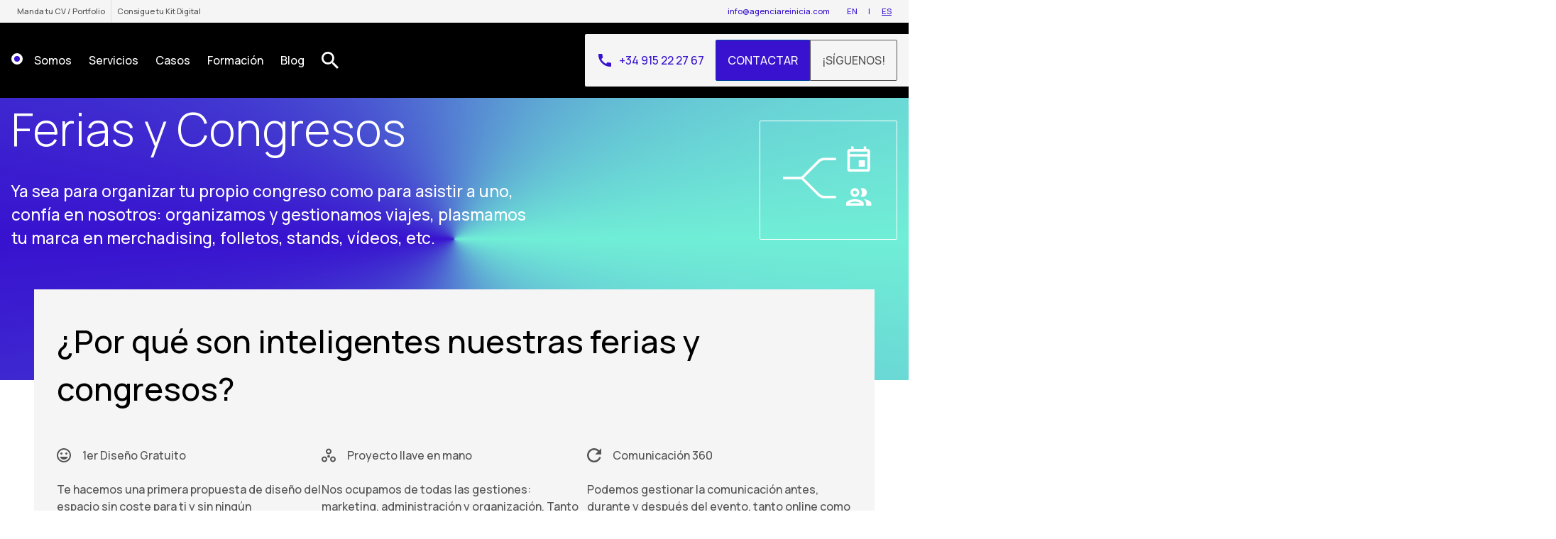

--- FILE ---
content_type: text/html; charset=UTF-8
request_url: https://www.agenciareinicia.com/servicio/congresos/
body_size: 30298
content:
<!doctype html>
<html lang="es-ES">

<head>
    <meta charset="UTF-8">
    <meta name="viewport" content="width=device-width, initial-scale=1">
    <link rel="profile" href="https://gmpg.org/xfn/11">

    
    <title>Ferias y Congresos &#8211; Agencia Reinicia</title><link rel="preload" data-rocket-preload as="image" href="https://www.agenciareinicia.com/wp-content/uploads/2021/07/white-event.svg" fetchpriority="high"><link rel="preload" data-rocket-preload as="style" href="https://fonts.googleapis.com/css2?family=Manrope%3Awght%40300%3B500%3B800&#038;ver=6.7.4&#038;family=Material+Icons&#038;ver=6.7.4&#038;display=swap" /><link rel="stylesheet" href="https://fonts.googleapis.com/css2?family=Manrope%3Awght%40300%3B500%3B800&#038;ver=6.7.4&#038;family=Material+Icons&#038;ver=6.7.4&#038;display=swap" media="print" onload="this.media='all'" /><noscript><link rel="stylesheet" href="https://fonts.googleapis.com/css2?family=Manrope%3Awght%40300%3B500%3B800&#038;ver=6.7.4&#038;family=Material+Icons&#038;ver=6.7.4&#038;display=swap" /></noscript>
<meta name='robots' content='max-image-preview:large' />
	<style>img:is([sizes="auto" i], [sizes^="auto," i]) { contain-intrinsic-size: 3000px 1500px }</style>
	<link rel='dns-prefetch' href='//cdnjs.cloudflare.com' />
<link rel='dns-prefetch' href='//fonts.googleapis.com' />
<link href='https://fonts.gstatic.com' crossorigin rel='preconnect' />
<link rel="alternate" type="application/rss+xml" title="Agencia Reinicia &raquo; Feed" href="https://www.agenciareinicia.com/feed/" />
<link rel="alternate" type="application/rss+xml" title="Agencia Reinicia &raquo; Feed de los comentarios" href="https://www.agenciareinicia.com/comments/feed/" />
<style id='wp-emoji-styles-inline-css'>

	img.wp-smiley, img.emoji {
		display: inline !important;
		border: none !important;
		box-shadow: none !important;
		height: 1em !important;
		width: 1em !important;
		margin: 0 0.07em !important;
		vertical-align: -0.1em !important;
		background: none !important;
		padding: 0 !important;
	}
</style>
<link rel='stylesheet' id='wp-block-library-css' href='https://www.agenciareinicia.com/wp-includes/css/dist/block-library/style.min.css?ver=6.7.4' media='all' />
<style id='wp-block-library-theme-inline-css'>
.wp-block-audio :where(figcaption){color:#555;font-size:13px;text-align:center}.is-dark-theme .wp-block-audio :where(figcaption){color:#ffffffa6}.wp-block-audio{margin:0 0 1em}.wp-block-code{border:1px solid #ccc;border-radius:4px;font-family:Menlo,Consolas,monaco,monospace;padding:.8em 1em}.wp-block-embed :where(figcaption){color:#555;font-size:13px;text-align:center}.is-dark-theme .wp-block-embed :where(figcaption){color:#ffffffa6}.wp-block-embed{margin:0 0 1em}.blocks-gallery-caption{color:#555;font-size:13px;text-align:center}.is-dark-theme .blocks-gallery-caption{color:#ffffffa6}:root :where(.wp-block-image figcaption){color:#555;font-size:13px;text-align:center}.is-dark-theme :root :where(.wp-block-image figcaption){color:#ffffffa6}.wp-block-image{margin:0 0 1em}.wp-block-pullquote{border-bottom:4px solid;border-top:4px solid;color:currentColor;margin-bottom:1.75em}.wp-block-pullquote cite,.wp-block-pullquote footer,.wp-block-pullquote__citation{color:currentColor;font-size:.8125em;font-style:normal;text-transform:uppercase}.wp-block-quote{border-left:.25em solid;margin:0 0 1.75em;padding-left:1em}.wp-block-quote cite,.wp-block-quote footer{color:currentColor;font-size:.8125em;font-style:normal;position:relative}.wp-block-quote:where(.has-text-align-right){border-left:none;border-right:.25em solid;padding-left:0;padding-right:1em}.wp-block-quote:where(.has-text-align-center){border:none;padding-left:0}.wp-block-quote.is-large,.wp-block-quote.is-style-large,.wp-block-quote:where(.is-style-plain){border:none}.wp-block-search .wp-block-search__label{font-weight:700}.wp-block-search__button{border:1px solid #ccc;padding:.375em .625em}:where(.wp-block-group.has-background){padding:1.25em 2.375em}.wp-block-separator.has-css-opacity{opacity:.4}.wp-block-separator{border:none;border-bottom:2px solid;margin-left:auto;margin-right:auto}.wp-block-separator.has-alpha-channel-opacity{opacity:1}.wp-block-separator:not(.is-style-wide):not(.is-style-dots){width:100px}.wp-block-separator.has-background:not(.is-style-dots){border-bottom:none;height:1px}.wp-block-separator.has-background:not(.is-style-wide):not(.is-style-dots){height:2px}.wp-block-table{margin:0 0 1em}.wp-block-table td,.wp-block-table th{word-break:normal}.wp-block-table :where(figcaption){color:#555;font-size:13px;text-align:center}.is-dark-theme .wp-block-table :where(figcaption){color:#ffffffa6}.wp-block-video :where(figcaption){color:#555;font-size:13px;text-align:center}.is-dark-theme .wp-block-video :where(figcaption){color:#ffffffa6}.wp-block-video{margin:0 0 1em}:root :where(.wp-block-template-part.has-background){margin-bottom:0;margin-top:0;padding:1.25em 2.375em}
</style>
<link data-minify="1" rel='stylesheet' id='editorskit-frontend-css' href='https://www.agenciareinicia.com/wp-content/cache/min/1/wp-content/plugins/block-options/build/style.build.css?ver=1761149564' media='all' />
<style id='classic-theme-styles-inline-css'>
/*! This file is auto-generated */
.wp-block-button__link{color:#fff;background-color:#32373c;border-radius:9999px;box-shadow:none;text-decoration:none;padding:calc(.667em + 2px) calc(1.333em + 2px);font-size:1.125em}.wp-block-file__button{background:#32373c;color:#fff;text-decoration:none}
</style>
<style id='global-styles-inline-css'>
:root{--wp--preset--aspect-ratio--square: 1;--wp--preset--aspect-ratio--4-3: 4/3;--wp--preset--aspect-ratio--3-4: 3/4;--wp--preset--aspect-ratio--3-2: 3/2;--wp--preset--aspect-ratio--2-3: 2/3;--wp--preset--aspect-ratio--16-9: 16/9;--wp--preset--aspect-ratio--9-16: 9/16;--wp--preset--color--black: #000000;--wp--preset--color--cyan-bluish-gray: #abb8c3;--wp--preset--color--white: #ffffff;--wp--preset--color--pale-pink: #f78da7;--wp--preset--color--vivid-red: #cf2e2e;--wp--preset--color--luminous-vivid-orange: #ff6900;--wp--preset--color--luminous-vivid-amber: #fcb900;--wp--preset--color--light-green-cyan: #7bdcb5;--wp--preset--color--vivid-green-cyan: #00d084;--wp--preset--color--pale-cyan-blue: #8ed1fc;--wp--preset--color--vivid-cyan-blue: #0693e3;--wp--preset--color--vivid-purple: #9b51e0;--wp--preset--color--blue: #3812cf;--wp--preset--color--red: #d14351;--wp--preset--color--yellow: #ebe31b;--wp--preset--color--green: #70eed6;--wp--preset--color--dark-gray: #545454;--wp--preset--color--light-gray: #f5f5f5;--wp--preset--color--washed-blue: #d9d0fb;--wp--preset--color--washed-red: #f5d6d9;--wp--preset--color--washed-yellow: #fefdcd;--wp--preset--color--washed-green: #d1faf2;--wp--preset--gradient--vivid-cyan-blue-to-vivid-purple: linear-gradient(135deg,rgba(6,147,227,1) 0%,rgb(155,81,224) 100%);--wp--preset--gradient--light-green-cyan-to-vivid-green-cyan: linear-gradient(135deg,rgb(122,220,180) 0%,rgb(0,208,130) 100%);--wp--preset--gradient--luminous-vivid-amber-to-luminous-vivid-orange: linear-gradient(135deg,rgba(252,185,0,1) 0%,rgba(255,105,0,1) 100%);--wp--preset--gradient--luminous-vivid-orange-to-vivid-red: linear-gradient(135deg,rgba(255,105,0,1) 0%,rgb(207,46,46) 100%);--wp--preset--gradient--very-light-gray-to-cyan-bluish-gray: linear-gradient(135deg,rgb(238,238,238) 0%,rgb(169,184,195) 100%);--wp--preset--gradient--cool-to-warm-spectrum: linear-gradient(135deg,rgb(74,234,220) 0%,rgb(151,120,209) 20%,rgb(207,42,186) 40%,rgb(238,44,130) 60%,rgb(251,105,98) 80%,rgb(254,248,76) 100%);--wp--preset--gradient--blush-light-purple: linear-gradient(135deg,rgb(255,206,236) 0%,rgb(152,150,240) 100%);--wp--preset--gradient--blush-bordeaux: linear-gradient(135deg,rgb(254,205,165) 0%,rgb(254,45,45) 50%,rgb(107,0,62) 100%);--wp--preset--gradient--luminous-dusk: linear-gradient(135deg,rgb(255,203,112) 0%,rgb(199,81,192) 50%,rgb(65,88,208) 100%);--wp--preset--gradient--pale-ocean: linear-gradient(135deg,rgb(255,245,203) 0%,rgb(182,227,212) 50%,rgb(51,167,181) 100%);--wp--preset--gradient--electric-grass: linear-gradient(135deg,rgb(202,248,128) 0%,rgb(113,206,126) 100%);--wp--preset--gradient--midnight: linear-gradient(135deg,rgb(2,3,129) 0%,rgb(40,116,252) 100%);--wp--preset--gradient--bg-conic-blue-to-red: conic-gradient(from 90deg, #D14351, #3812CF);--wp--preset--gradient--bg-conic-blue-to-yellow: conic-gradient(from 90deg, #EDE705, #3812CF );--wp--preset--gradient--bg-conic-blue-to-green: conic-gradient(from 90deg, #70EED6, #3812CF );--wp--preset--gradient--bg-conic-green-to-yellow: conic-gradient(from 90deg, #EDE705, #70EED6 );--wp--preset--gradient--bg-conic-smooth-blue-to-red: conic-gradient(from 90deg, #D14351, #3812CF, #D14351);--wp--preset--gradient--bg-conic-smooth-blue-to-yellow: conic-gradient(from 90deg, #EDE705, #3812CF, #EDE705);--wp--preset--gradient--bg-conic-smooth-blue-to-green: conic-gradient(from 90deg, #70EED6, #3812CF, #70EED6 );--wp--preset--gradient--bg-conic-smooth-green-to-yellow: conic-gradient(from 90deg, #EDE705, #70EED6, #EDE705 );--wp--preset--font-size--small: 11px;--wp--preset--font-size--medium: 20px;--wp--preset--font-size--large: 23px;--wp--preset--font-size--x-large: 42px;--wp--preset--font-size--regular: 16px;--wp--preset--font-size--xl: 32px;--wp--preset--font-size--xxl: 45px;--wp--preset--font-size--xxxl: 64px;--wp--preset--spacing--20: 0.44rem;--wp--preset--spacing--30: 0.67rem;--wp--preset--spacing--40: 1rem;--wp--preset--spacing--50: 1.5rem;--wp--preset--spacing--60: 2.25rem;--wp--preset--spacing--70: 3.38rem;--wp--preset--spacing--80: 5.06rem;--wp--preset--shadow--natural: 6px 6px 9px rgba(0, 0, 0, 0.2);--wp--preset--shadow--deep: 12px 12px 50px rgba(0, 0, 0, 0.4);--wp--preset--shadow--sharp: 6px 6px 0px rgba(0, 0, 0, 0.2);--wp--preset--shadow--outlined: 6px 6px 0px -3px rgba(255, 255, 255, 1), 6px 6px rgba(0, 0, 0, 1);--wp--preset--shadow--crisp: 6px 6px 0px rgba(0, 0, 0, 1);}:where(.is-layout-flex){gap: 0.5em;}:where(.is-layout-grid){gap: 0.5em;}body .is-layout-flex{display: flex;}.is-layout-flex{flex-wrap: wrap;align-items: center;}.is-layout-flex > :is(*, div){margin: 0;}body .is-layout-grid{display: grid;}.is-layout-grid > :is(*, div){margin: 0;}:where(.wp-block-columns.is-layout-flex){gap: 2em;}:where(.wp-block-columns.is-layout-grid){gap: 2em;}:where(.wp-block-post-template.is-layout-flex){gap: 1.25em;}:where(.wp-block-post-template.is-layout-grid){gap: 1.25em;}.has-black-color{color: var(--wp--preset--color--black) !important;}.has-cyan-bluish-gray-color{color: var(--wp--preset--color--cyan-bluish-gray) !important;}.has-white-color{color: var(--wp--preset--color--white) !important;}.has-pale-pink-color{color: var(--wp--preset--color--pale-pink) !important;}.has-vivid-red-color{color: var(--wp--preset--color--vivid-red) !important;}.has-luminous-vivid-orange-color{color: var(--wp--preset--color--luminous-vivid-orange) !important;}.has-luminous-vivid-amber-color{color: var(--wp--preset--color--luminous-vivid-amber) !important;}.has-light-green-cyan-color{color: var(--wp--preset--color--light-green-cyan) !important;}.has-vivid-green-cyan-color{color: var(--wp--preset--color--vivid-green-cyan) !important;}.has-pale-cyan-blue-color{color: var(--wp--preset--color--pale-cyan-blue) !important;}.has-vivid-cyan-blue-color{color: var(--wp--preset--color--vivid-cyan-blue) !important;}.has-vivid-purple-color{color: var(--wp--preset--color--vivid-purple) !important;}.has-black-background-color{background-color: var(--wp--preset--color--black) !important;}.has-cyan-bluish-gray-background-color{background-color: var(--wp--preset--color--cyan-bluish-gray) !important;}.has-white-background-color{background-color: var(--wp--preset--color--white) !important;}.has-pale-pink-background-color{background-color: var(--wp--preset--color--pale-pink) !important;}.has-vivid-red-background-color{background-color: var(--wp--preset--color--vivid-red) !important;}.has-luminous-vivid-orange-background-color{background-color: var(--wp--preset--color--luminous-vivid-orange) !important;}.has-luminous-vivid-amber-background-color{background-color: var(--wp--preset--color--luminous-vivid-amber) !important;}.has-light-green-cyan-background-color{background-color: var(--wp--preset--color--light-green-cyan) !important;}.has-vivid-green-cyan-background-color{background-color: var(--wp--preset--color--vivid-green-cyan) !important;}.has-pale-cyan-blue-background-color{background-color: var(--wp--preset--color--pale-cyan-blue) !important;}.has-vivid-cyan-blue-background-color{background-color: var(--wp--preset--color--vivid-cyan-blue) !important;}.has-vivid-purple-background-color{background-color: var(--wp--preset--color--vivid-purple) !important;}.has-black-border-color{border-color: var(--wp--preset--color--black) !important;}.has-cyan-bluish-gray-border-color{border-color: var(--wp--preset--color--cyan-bluish-gray) !important;}.has-white-border-color{border-color: var(--wp--preset--color--white) !important;}.has-pale-pink-border-color{border-color: var(--wp--preset--color--pale-pink) !important;}.has-vivid-red-border-color{border-color: var(--wp--preset--color--vivid-red) !important;}.has-luminous-vivid-orange-border-color{border-color: var(--wp--preset--color--luminous-vivid-orange) !important;}.has-luminous-vivid-amber-border-color{border-color: var(--wp--preset--color--luminous-vivid-amber) !important;}.has-light-green-cyan-border-color{border-color: var(--wp--preset--color--light-green-cyan) !important;}.has-vivid-green-cyan-border-color{border-color: var(--wp--preset--color--vivid-green-cyan) !important;}.has-pale-cyan-blue-border-color{border-color: var(--wp--preset--color--pale-cyan-blue) !important;}.has-vivid-cyan-blue-border-color{border-color: var(--wp--preset--color--vivid-cyan-blue) !important;}.has-vivid-purple-border-color{border-color: var(--wp--preset--color--vivid-purple) !important;}.has-vivid-cyan-blue-to-vivid-purple-gradient-background{background: var(--wp--preset--gradient--vivid-cyan-blue-to-vivid-purple) !important;}.has-light-green-cyan-to-vivid-green-cyan-gradient-background{background: var(--wp--preset--gradient--light-green-cyan-to-vivid-green-cyan) !important;}.has-luminous-vivid-amber-to-luminous-vivid-orange-gradient-background{background: var(--wp--preset--gradient--luminous-vivid-amber-to-luminous-vivid-orange) !important;}.has-luminous-vivid-orange-to-vivid-red-gradient-background{background: var(--wp--preset--gradient--luminous-vivid-orange-to-vivid-red) !important;}.has-very-light-gray-to-cyan-bluish-gray-gradient-background{background: var(--wp--preset--gradient--very-light-gray-to-cyan-bluish-gray) !important;}.has-cool-to-warm-spectrum-gradient-background{background: var(--wp--preset--gradient--cool-to-warm-spectrum) !important;}.has-blush-light-purple-gradient-background{background: var(--wp--preset--gradient--blush-light-purple) !important;}.has-blush-bordeaux-gradient-background{background: var(--wp--preset--gradient--blush-bordeaux) !important;}.has-luminous-dusk-gradient-background{background: var(--wp--preset--gradient--luminous-dusk) !important;}.has-pale-ocean-gradient-background{background: var(--wp--preset--gradient--pale-ocean) !important;}.has-electric-grass-gradient-background{background: var(--wp--preset--gradient--electric-grass) !important;}.has-midnight-gradient-background{background: var(--wp--preset--gradient--midnight) !important;}.has-small-font-size{font-size: var(--wp--preset--font-size--small) !important;}.has-medium-font-size{font-size: var(--wp--preset--font-size--medium) !important;}.has-large-font-size{font-size: var(--wp--preset--font-size--large) !important;}.has-x-large-font-size{font-size: var(--wp--preset--font-size--x-large) !important;}
:where(.wp-block-post-template.is-layout-flex){gap: 1.25em;}:where(.wp-block-post-template.is-layout-grid){gap: 1.25em;}
:where(.wp-block-columns.is-layout-flex){gap: 2em;}:where(.wp-block-columns.is-layout-grid){gap: 2em;}
:root :where(.wp-block-pullquote){font-size: 1.5em;line-height: 1.6;}
</style>
<link rel='stylesheet' id='wpml-legacy-horizontal-list-0-css' href='https://www.agenciareinicia.com/wp-content/plugins/sitepress-multilingual-cms/templates/language-switchers/legacy-list-horizontal/style.min.css?ver=1' media='all' />
<style id='wpml-legacy-horizontal-list-0-inline-css'>
.wpml-ls-statics-footer a, .wpml-ls-statics-footer .wpml-ls-sub-menu a, .wpml-ls-statics-footer .wpml-ls-sub-menu a:link, .wpml-ls-statics-footer li:not(.wpml-ls-current-language) .wpml-ls-link, .wpml-ls-statics-footer li:not(.wpml-ls-current-language) .wpml-ls-link:link {color:#444444;background-color:#ffffff;}.wpml-ls-statics-footer .wpml-ls-sub-menu a:hover,.wpml-ls-statics-footer .wpml-ls-sub-menu a:focus, .wpml-ls-statics-footer .wpml-ls-sub-menu a:link:hover, .wpml-ls-statics-footer .wpml-ls-sub-menu a:link:focus {color:#000000;background-color:#eeeeee;}.wpml-ls-statics-footer .wpml-ls-current-language > a {color:#444444;background-color:#ffffff;}.wpml-ls-statics-footer .wpml-ls-current-language:hover>a, .wpml-ls-statics-footer .wpml-ls-current-language>a:focus {color:#000000;background-color:#eeeeee;}
</style>
<link rel='stylesheet' id='cmplz-general-css' href='https://www.agenciareinicia.com/wp-content/plugins/complianz-gdpr-premium/assets/css/cookieblocker.min.css?ver=1753462151' media='all' />
<link data-minify="1" rel='stylesheet' id='cms-navigation-style-base-css' href='https://www.agenciareinicia.com/wp-content/cache/min/1/wp-content/plugins/wpml-cms-nav/res/css/cms-navigation-base.css?ver=1761149564' media='screen' />
<link data-minify="1" rel='stylesheet' id='cms-navigation-style-css' href='https://www.agenciareinicia.com/wp-content/cache/min/1/wp-content/plugins/wpml-cms-nav/res/css/cms-navigation.css?ver=1761149564' media='screen' />
<link data-minify="1" rel='stylesheet' id='reinicia-starter-template-style-css' href='https://www.agenciareinicia.com/wp-content/cache/min/1/wp-content/themes/wp_starter_theme/style.css?ver=1761149564' media='all' />
<link data-minify="1" rel='stylesheet' id='custom-style-css' href='https://www.agenciareinicia.com/wp-content/cache/min/1/wp-content/themes/wp_starter_theme/css/custom.css?ver=1761149564' media='all' />
<link rel='stylesheet' id='tachyons-css' href='https://www.agenciareinicia.com/wp-content/themes/wp_starter_theme/css/tachyons.min.css?ver=6.7.4' media='all' />
<link data-minify="1" rel='stylesheet' id='mmenu-style-css' href='https://www.agenciareinicia.com/wp-content/cache/min/1/wp-content/themes/wp_starter_theme/css/libs/mmenu.css?ver=1761149564' media='all' />
<link data-minify="1" rel='stylesheet' id='mhead-style-css' href='https://www.agenciareinicia.com/wp-content/cache/min/1/wp-content/themes/wp_starter_theme/css/libs/mhead.css?ver=1761149564' media='all' />
<link data-minify="1" rel='stylesheet' id='mburguer-style-css' href='https://www.agenciareinicia.com/wp-content/cache/min/1/wp-content/themes/wp_starter_theme/css/libs/mburguer.css?ver=1761149564' media='all' />
<link rel='stylesheet' id='owl-style-css' href='https://www.agenciareinicia.com/wp-content/themes/wp_starter_theme/css/libs/owl.carousel.min.css?ver=6.7.4' media='all' />

<link data-minify="1" rel='stylesheet' id='jquery-modal-css' href='https://www.agenciareinicia.com/wp-content/cache/min/1/ajax/libs/jquery-modal/0.9.1/jquery.modal.min.css?ver=1761149564' media='all' />

<script id="wpml-cookie-js-extra">
var wpml_cookies = {"wp-wpml_current_language":{"value":"es","expires":1,"path":"\/"}};
var wpml_cookies = {"wp-wpml_current_language":{"value":"es","expires":1,"path":"\/"}};
</script>
<script data-minify="1" src="https://www.agenciareinicia.com/wp-content/cache/min/1/wp-content/plugins/sitepress-multilingual-cms/res/js/cookies/language-cookie.js?ver=1761149564" id="wpml-cookie-js" defer data-wp-strategy="defer"></script>
<script src="https://www.agenciareinicia.com/wp-includes/js/jquery/jquery.min.js?ver=3.7.1" id="jquery-core-js"></script>
<script src="https://www.agenciareinicia.com/wp-includes/js/jquery/jquery-migrate.min.js?ver=3.4.1" id="jquery-migrate-js"></script>
<link rel="https://api.w.org/" href="https://www.agenciareinicia.com/wp-json/" /><link rel="alternate" title="JSON" type="application/json" href="https://www.agenciareinicia.com/wp-json/wp/v2/servicios/10172" /><link rel="EditURI" type="application/rsd+xml" title="RSD" href="https://www.agenciareinicia.com/xmlrpc.php?rsd" />
<meta name="generator" content="WordPress 6.7.4" />
<link rel="canonical" href="https://www.agenciareinicia.com/servicio/congresos/" />
<link rel='shortlink' href='https://www.agenciareinicia.com/?p=10172' />
<link rel="alternate" title="oEmbed (JSON)" type="application/json+oembed" href="https://www.agenciareinicia.com/wp-json/oembed/1.0/embed?url=https%3A%2F%2Fwww.agenciareinicia.com%2Fservicio%2Fcongresos%2F" />
<link rel="alternate" title="oEmbed (XML)" type="text/xml+oembed" href="https://www.agenciareinicia.com/wp-json/oembed/1.0/embed?url=https%3A%2F%2Fwww.agenciareinicia.com%2Fservicio%2Fcongresos%2F&#038;format=xml" />
<meta name="generator" content="WPML ver:4.8.0 stt:1,2;" />
			<style>.cmplz-hidden {
					display: none !important;
				}</style>		<style type="text/css">
					.site-title,
			.site-description {
				position: absolute;
				clip: rect(1px, 1px, 1px, 1px);
				}
					</style>
		<link rel="icon" href="https://www.agenciareinicia.com/wp-content/uploads/2021/02/isologo_blue-150x150.png" sizes="32x32" />
<link rel="icon" href="https://www.agenciareinicia.com/wp-content/uploads/2021/02/isologo_blue.png" sizes="192x192" />
<link rel="apple-touch-icon" href="https://www.agenciareinicia.com/wp-content/uploads/2021/02/isologo_blue.png" />
<meta name="msapplication-TileImage" content="https://www.agenciareinicia.com/wp-content/uploads/2021/02/isologo_blue.png" />
		<style id="wp-custom-css">
			.site-main .post .entry-content ol li::before {
	display: none;
}
.site-main .post .entry-content ol {
	list-style: decimal !important;
	counter-reset: revert-layer !important;
}
#post-15105 ol.is-style-arrow li::before, ul.is-style-arrow li::before {
	display: inline-block;
	margin: -16px 0px 0px 0px;
}
		</style>
		<noscript><style id="rocket-lazyload-nojs-css">.rll-youtube-player, [data-lazy-src]{display:none !important;}</style></noscript>
    
<style id="rocket-lazyrender-inline-css">[data-wpr-lazyrender] {content-visibility: auto;}</style><meta name="generator" content="WP Rocket 3.18.2" data-wpr-features="wpr_minify_js wpr_lazyload_images wpr_lazyload_iframes wpr_automatic_lazy_rendering wpr_oci wpr_image_dimensions wpr_minify_css wpr_preload_links wpr_desktop" /></head>

<body data-cmplz=2 class="servicios-template-default single single-servicios postid-10172 wp-custom-logo no-sidebar">
    
        <div  id="page" class="site">
        <a class="skip-link screen-reader-text"
            href="#primary">Saltar al contenido</a>

                    <div  id="top-bar" class="dn db-l bg-light-gray">
                <div  class="top-bar-container alignwide flex justify-between center">
                    <nav id="topbar-menu" class="menu">
                        <ul class="nav-menu ma0 list pl0 flex">
                            <li class="page_item">
                                <a href="/contacta-con-nosotros/#trabajo" class="f7 dark-gray no-underline normal pa2 db link dim">Manda tu CV / Portfolio</a>
                            </li>
                            <li class="page_item bl" style="border-color: #ddd;">
                                <a href="/agente-digitalizador-kit-digital-gobierno-de-espana/" class="f7 dark-gray no-underline normal pa2 db link dim">Consigue tu Kit Digital</a>
                            </li>
                        </ul>
                    </nav>
                    <div id="topbar-right" class="flex ml-auto">
                        <a href="mailto:info@agenciareinicia.com" class="f7 blue no-underline normal pa2 db link dim">info@agenciareinicia.com</a>
                        <ul class="ml2 pa0 flex mb0"><li class="f7 blue no-underline normal pa2 db link dim"><a href="https://www.agenciareinicia.com/en/" title="EN" class="">EN</a></li><li class="f7 blue no-underline normal pa2 db link dim"><a href="https://www.agenciareinicia.com/servicio/congresos/" title="ES" class="current_language">ES</a></li></ul>
                    </div>
                </div>
            </div>
        
        <header  id="masthead" class="site-header bg-black w-100 dn db-l">

            <div  id="header-dektop" class="site-header-container mw9 flex justify-between items-stretch center">

                                    <nav class="main-navigation flex items-strech pl3">

                        <div class="flex items-center justify-center mr1">
                            <a href="https://www.agenciareinicia.com">
                                <svg id="el7WmkfM0Qy1" class="w1" xmlns="http://www.w3.org/2000/svg" xmlns:xlink="http://www.w3.org/1999/xlink" viewBox="0 0 16 16" shape-rendering="geometricPrecision" text-rendering="geometricPrecision">
  <style>
    <![CDATA[
    #el7WmkfM0Qy1:hover #el7WmkfM0Qy2_ts {
      animation: el7WmkfM0Qy2_ts__ts 1000ms linear 1 normal forwards
    }

    #el7WmkfM0Qy1:hover #el7WmkfM0Qy3_ts {
      animation: el7WmkfM0Qy3_ts__ts 1000ms linear 1 normal forwards
    }

    @keyframes el7WmkfM0Qy2_ts__ts {
      0% {
        transform: translate(8px, 8px) scale(1, 1);
        animation-timing-function: cubic-bezier(0.47, 0, 0.745, 0.715)
      }

      25% {
        transform: translate(8px, 8px) scale(0.75, 0.75);
        animation-timing-function: cubic-bezier(0.39, 0.575, 0.565, 1)
      }


      100% {
        transform: translate(8px, 8px) scale(1, 1)
      }
    }

    @keyframes el7WmkfM0Qy3_ts__ts {
      0% {
        transform: translate(8px, 8px) scale(1, 1);
        animation-timing-function: cubic-bezier(0.47, 0, 0.745, 0.715)
      }

      25% {
        transform: translate(8px, 8px) scale(1.5, 1.5);
        animation-timing-function: cubic-bezier(0.39, 0.575, 0.565, 1)
      }


      100% {
        transform: translate(8px, 8px) scale(1, 1)
      }
    }

    ]]>
  </style>
  <g id="el7WmkfM0Qy2_ts" transform="translate(8,8) scale(1,1)">
    <circle id="el7WmkfM0Qy2" r="8" transform="translate(0,0)" fill="rgb(255,255,255)" fill-rule="evenodd" stroke="none" stroke-width="1" />
  </g>
  <g id="el7WmkfM0Qy3_ts" transform="translate(8,8) scale(1,1)">
    <circle id="el7WmkfM0Qy3" r="4" transform="translate(0,0)" fill="rgb(56,18,207)" fill-rule="evenodd" stroke="none" stroke-width="1" />
  </g>
  <g id="el7WmkfM0Qy4_ts" transform="translate(8,8) scale(0,0)">
    <ellipse id="el7WmkfM0Qy4" rx="4" ry="4" transform="translate(0,0)" fill="rgb(255,255,255)" stroke="none" stroke-width="0" />
  </g>
</svg>                            </a>
                        </div>
                        <div  class="menu-header-home-container"><ul id = "primary-menu-desktop" class = "menu"><li id="menu-item-10202" class="menu-item menu-item-type-post_type menu-item-object-page menu-item-has-children menu-item-10202"><a href="https://www.agenciareinicia.com/asi-somos/"><span class="white pa2 mh1 link flex items-center justify-center nowrap">Somos</span></a>
<ul class="sub-menu">
	<li id="menu-item-9064" class="no-link ttu tracked f7 white menu-item menu-item-type-custom menu-item-object-custom menu-item-9064"><a href="#"><span class="white pa2 mh1 link flex items-center justify-center nowrap">Tu guía en el camino</span></a></li>
	<li id="menu-item-18615" class="menu-item menu-item-type-post_type menu-item-object-page menu-item-18615"><a href="https://www.agenciareinicia.com/asi-somos/equipo/"><span class="white pa2 mh1 link flex items-center justify-center nowrap">Equipo</span></a></li>
	<li id="menu-item-10205" class="menu-item menu-item-type-post_type_archive menu-item-object-noticia menu-item-10205"><a href="https://www.agenciareinicia.com/noticias/"><span class="white pa2 mh1 link flex items-center justify-center nowrap">Noticias Reinicia</span></a></li>
	<li id="menu-item-11148" class="menu-item menu-item-type-post_type menu-item-object-page menu-item-11148"><a href="https://www.agenciareinicia.com/asi-somos/sistema-ace-reinicia/"><span class="white pa2 mh1 link flex items-center justify-center nowrap">Nuestra Metodología | Sistema ACE</span></a></li>
</ul>
</li>
<li id="menu-item-9191" class="menu-item menu-item-type-post_type menu-item-object-page menu-item-has-children menu-item-9191"><a href="https://www.agenciareinicia.com/servicios/"><span class="white pa2 mh1 link flex items-center justify-center nowrap">Servicios</span></a>
<ul class="sub-menu">
	<li id="menu-item-10200" class="no-link ttu tracked f7 white menu-item menu-item-type-custom menu-item-object-custom menu-item-10200"><a href="#"><span class="white pa2 mh1 link flex items-center justify-center nowrap">Tu camino al marketing inteligente</span></a></li>
	<li id="menu-item-9804" class="menu-item menu-item-type-taxonomy menu-item-object-categoria_servicios menu-item-has-children menu-item-9804"><a href="https://www.agenciareinicia.com/servicios/marketing/"><span class="white pa2 mh1 link flex items-center justify-center nowrap">Marketing</span></a>
	<ul class="sub-menu">
		<li id="menu-item-17918" class="menu-item menu-item-type-custom menu-item-object-custom menu-item-17918"><a href="https://www.agenciareinicia.com/servicio/consultoria-estrategica"><span class="white pa2 mh1 link flex items-center justify-center nowrap">Consultoría Estratégica</span></a></li>
		<li id="menu-item-9811" class="menu-item menu-item-type-post_type menu-item-object-servicios menu-item-9811"><a href="https://www.agenciareinicia.com/servicio/plan-de-marketing/"><span class="white pa2 mh1 link flex items-center justify-center nowrap">Plan de marketing</span></a></li>
		<li id="menu-item-9808" class="menu-item menu-item-type-post_type menu-item-object-servicios menu-item-9808"><a href="https://www.agenciareinicia.com/servicio/analitica-web/"><span class="white pa2 mh1 link flex items-center justify-center nowrap">Analítica web</span></a></li>
		<li id="menu-item-10437" class="menu-item menu-item-type-post_type menu-item-object-servicios menu-item-10437"><a href="https://www.agenciareinicia.com/servicio/optimizacion-web-tienda-online/"><span class="white pa2 mh1 link flex items-center justify-center nowrap">CRO</span></a></li>
		<li id="menu-item-10435" class="menu-item menu-item-type-post_type menu-item-object-servicios menu-item-10435"><a href="https://www.agenciareinicia.com/servicio/email-marketing/"><span class="white pa2 mh1 link flex items-center justify-center nowrap">Email Marketing</span></a></li>
		<li id="menu-item-10910" class="menu-item menu-item-type-post_type menu-item-object-servicios menu-item-10910"><a href="https://www.agenciareinicia.com/servicio/facebook-ads/"><span class="white pa2 mh1 link flex items-center justify-center nowrap">Facebook Ads</span></a></li>
		<li id="menu-item-10434" class="menu-item menu-item-type-post_type menu-item-object-servicios menu-item-10434"><a href="https://www.agenciareinicia.com/servicio/consultoria-sem/"><span class="white pa2 mh1 link flex items-center justify-center nowrap">Google Ads</span></a></li>
		<li id="menu-item-13463" class="menu-item menu-item-type-post_type menu-item-object-servicios menu-item-13463"><a href="https://www.agenciareinicia.com/servicio/marketing-automatico/"><span class="white pa2 mh1 link flex items-center justify-center nowrap">Marketing Automation</span></a></li>
		<li id="menu-item-9809" class="menu-item menu-item-type-post_type menu-item-object-servicios menu-item-9809"><a href="https://www.agenciareinicia.com/servicio/consultoria-seo/"><span class="white pa2 mh1 link flex items-center justify-center nowrap">SEO</span></a></li>
		<li id="menu-item-18632" class="menu-item menu-item-type-post_type menu-item-object-servicios menu-item-18632"><a href="https://www.agenciareinicia.com/servicio/whatsapp-business-platform/"><span class="white pa2 mh1 link flex items-center justify-center nowrap">Whatsapp Business Platform</span></a></li>
	</ul>
</li>
	<li id="menu-item-16819" class="menu-item menu-item-type-taxonomy menu-item-object-categoria_servicios menu-item-has-children menu-item-16819"><a href="https://www.agenciareinicia.com/servicios/crm-erp/"><span class="white pa2 mh1 link flex items-center justify-center nowrap">CRM / ERP</span></a>
	<ul class="sub-menu">
		<li id="menu-item-10433" class="menu-item menu-item-type-post_type menu-item-object-servicios menu-item-10433"><a href="https://www.agenciareinicia.com/servicio/consultoria-crm/"><span class="white pa2 mh1 link flex items-center justify-center nowrap">Consultoría CRM</span></a></li>
		<li id="menu-item-18422" class="menu-item menu-item-type-custom menu-item-object-custom menu-item-18422"><a href="https://www.agenciareinicia.com/servicio/consultoria-erp/"><span class="white pa2 mh1 link flex items-center justify-center nowrap">Consultoría ERP</span></a></li>
	</ul>
</li>
	<li id="menu-item-9806" class="menu-item menu-item-type-taxonomy menu-item-object-categoria_servicios menu-item-has-children menu-item-9806"><a href="https://www.agenciareinicia.com/servicios/diseno-y-desarrollo-web-app/"><span class="white pa2 mh1 link flex items-center justify-center nowrap">Diseño y Desarrollo Web/App</span></a>
	<ul class="sub-menu">
		<li id="menu-item-10421" class="menu-item menu-item-type-post_type menu-item-object-servicios menu-item-10421"><a href="https://www.agenciareinicia.com/servicio/desarrollo-apis/"><span class="white pa2 mh1 link flex items-center justify-center nowrap">Desarrollo de APIs e integraciones</span></a></li>
		<li id="menu-item-10426" class="menu-item menu-item-type-post_type menu-item-object-servicios menu-item-10426"><a href="https://www.agenciareinicia.com/servicio/diseno-y-desarrollo-de-tiendas-online/"><span class="white pa2 mh1 link flex items-center justify-center nowrap">Desarrollo Ecommerce</span></a></li>
		<li id="menu-item-18322" class="menu-item menu-item-type-custom menu-item-object-custom menu-item-18322"><a href="https://www.agenciareinicia.com/servicio/agencia-desarrollo-web/"><span class="white pa2 mh1 link flex items-center justify-center nowrap">Desarrollo Web</span></a></li>
		<li id="menu-item-10423" class="menu-item menu-item-type-post_type menu-item-object-servicios menu-item-10423"><a href="https://www.agenciareinicia.com/servicio/diseno-ui-web/"><span class="white pa2 mh1 link flex items-center justify-center nowrap">Diseño Web</span></a></li>
		<li id="menu-item-18264" class="menu-item menu-item-type-post_type menu-item-object-page menu-item-18264"><a href="https://www.agenciareinicia.com/bigcommerce/"><span class="white pa2 mh1 link flex items-center justify-center nowrap">BigCommerce</span></a></li>
		<li id="menu-item-18128" class="menu-item menu-item-type-post_type menu-item-object-page menu-item-18128"><a href="https://www.agenciareinicia.com/whatsapp-business-empresas/"><span class="white pa2 mh1 link flex items-center justify-center nowrap">Whatsapp Business API</span></a></li>
		<li id="menu-item-18628" class="menu-item menu-item-type-post_type menu-item-object-servicios menu-item-18628"><a href="https://www.agenciareinicia.com/servicio/chatbot-ia-empresas/"><span class="white pa2 mh1 link flex items-center justify-center nowrap">Chatbot para empresas</span></a></li>
	</ul>
</li>
	<li id="menu-item-18415" class="menu-item menu-item-type-custom menu-item-object-custom menu-item-has-children menu-item-18415"><a><span class="white pa2 mh1 link flex items-center justify-center nowrap">Zoho</span></a>
	<ul class="sub-menu">
		<li id="menu-item-16631" class="menu-item menu-item-type-post_type menu-item-object-page menu-item-16631"><a href="https://www.agenciareinicia.com/agencia-zoho-partner-oficial/zoho-crm/"><span class="white pa2 mh1 link flex items-center justify-center nowrap">Zoho CRM</span></a></li>
		<li id="menu-item-16632" class="menu-item menu-item-type-post_type menu-item-object-page menu-item-16632"><a href="https://www.agenciareinicia.com/agencia-zoho-partner-oficial/zoho-one/"><span class="white pa2 mh1 link flex items-center justify-center nowrap">Zoho One</span></a></li>
		<li id="menu-item-18416" class="menu-item menu-item-type-post_type menu-item-object-page menu-item-18416"><a href="https://www.agenciareinicia.com/agencia-zoho-partner-oficial/zoho-analytics/"><span class="white pa2 mh1 link flex items-center justify-center nowrap">Zoho Analytics</span></a></li>
		<li id="menu-item-18417" class="menu-item menu-item-type-post_type menu-item-object-page menu-item-18417"><a href="https://www.agenciareinicia.com/agencia-zoho-partner-oficial/zoho-books/"><span class="white pa2 mh1 link flex items-center justify-center nowrap">Zoho Books</span></a></li>
		<li id="menu-item-18418" class="menu-item menu-item-type-post_type menu-item-object-page menu-item-18418"><a href="https://www.agenciareinicia.com/agencia-zoho-partner-oficial/zoho-campaigns/"><span class="white pa2 mh1 link flex items-center justify-center nowrap">Zoho Campaigns</span></a></li>
		<li id="menu-item-18419" class="menu-item menu-item-type-post_type menu-item-object-page menu-item-18419"><a href="https://www.agenciareinicia.com/agencia-zoho-partner-oficial/zoho-creator/"><span class="white pa2 mh1 link flex items-center justify-center nowrap">Zoho Creator</span></a></li>
		<li id="menu-item-18420" class="menu-item menu-item-type-post_type menu-item-object-page menu-item-18420"><a href="https://www.agenciareinicia.com/agencia-zoho-partner-oficial/zoho-forms/"><span class="white pa2 mh1 link flex items-center justify-center nowrap">Zoho Forms</span></a></li>
		<li id="menu-item-18421" class="menu-item menu-item-type-post_type menu-item-object-page menu-item-18421"><a href="https://www.agenciareinicia.com/agencia-zoho-partner-oficial/zoho-sales-iq/"><span class="white pa2 mh1 link flex items-center justify-center nowrap">Zoho Sales IQ</span></a></li>
	</ul>
</li>
</ul>
</li>
<li id="menu-item-9072" class="menu-item menu-item-type-post_type_archive menu-item-object-casos menu-item-has-children menu-item-9072"><a href="https://www.agenciareinicia.com/casos-exito/"><span class="white pa2 mh1 link flex items-center justify-center nowrap">Casos</span></a>
<ul class="sub-menu">
	<li id="menu-item-9084" class="no-link ttu tracked f7 white menu-item menu-item-type-custom menu-item-object-custom menu-item-9084"><a href="#"><span class="white pa2 mh1 link flex items-center justify-center nowrap">Conseguido por el camino</span></a></li>
	<li id="menu-item-10093" class="menu-item menu-item-type-taxonomy menu-item-object-categoria_casos menu-item-10093"><a href="https://www.agenciareinicia.com/categoria-casos/marketing/"><span class="white pa2 mh1 link flex items-center justify-center nowrap">Marketing</span></a></li>
	<li id="menu-item-16766" class="menu-item menu-item-type-taxonomy menu-item-object-categoria_casos menu-item-16766"><a href="https://www.agenciareinicia.com/categoria-casos/crm-erp/"><span class="white pa2 mh1 link flex items-center justify-center nowrap">CRM / ERP</span></a></li>
	<li id="menu-item-10090" class="menu-item menu-item-type-taxonomy menu-item-object-categoria_casos menu-item-10090"><a href="https://www.agenciareinicia.com/categoria-casos/diseno-desarrollo/"><span class="white pa2 mh1 link flex items-center justify-center nowrap">Diseño y Desarrollo</span></a></li>
</ul>
</li>
<li id="menu-item-9075" class="menu-item menu-item-type-post_type menu-item-object-page menu-item-has-children menu-item-9075"><a href="https://www.agenciareinicia.com/formacion/"><span class="white pa2 mh1 link flex items-center justify-center nowrap">Formación</span></a>
<ul class="sub-menu">
	<li id="menu-item-9083" class="no-link ttu tracked f7 black menu-item menu-item-type-custom menu-item-object-custom menu-item-9083"><a href="#"><span class="white pa2 mh1 link flex items-center justify-center nowrap">Construye tu camino</span></a></li>
	<li id="menu-item-10089" class="menu-item menu-item-type-post_type menu-item-object-page menu-item-10089"><a href="https://www.agenciareinicia.com/formacion/formacion-in-company-marketing-digital/"><span class="white pa2 mh1 link flex items-center justify-center nowrap">Formación In-Company</span></a></li>
	<li id="menu-item-10094" class="menu-item menu-item-type-post_type_archive menu-item-object-formacion menu-item-10094"><a href="https://www.agenciareinicia.com/formacion-abierta/"><span class="white pa2 mh1 link flex items-center justify-center nowrap">Formación Abierta</span></a></li>
	<li id="menu-item-14401" class="menu-item menu-item-type-post_type menu-item-object-page menu-item-14401"><a href="https://www.agenciareinicia.com/formacion/talleres/"><span class="white pa2 mh1 link flex items-center justify-center nowrap">Talleres</span></a></li>
	<li id="menu-item-17190" class="menu-item menu-item-type-post_type menu-item-object-page menu-item-17190"><a href="https://www.agenciareinicia.com/formacion/videos-marketing/"><span class="white pa2 mh1 link flex items-center justify-center nowrap">Vídeos Marketing</span></a></li>
</ul>
</li>
<li id="menu-item-10143" class="menu-item menu-item-type-post_type menu-item-object-page current_page_parent menu-item-10143"><a href="https://www.agenciareinicia.com/blog/"><span class="white pa2 mh1 link flex items-center justify-center nowrap">Blog</span></a></li>
<li class="menu-item menu-item-has-children menu-item-busqueda"><a href="/busqueda/"><span class="white pa2 mh1 mr2 link flex items-center justify-center"><svg enable-background="new 0 0 446.25 446.25" version="1.1" viewBox="0 0 446.25 446.25" xml:space="preserve" xmlns="http://www.w3.org/2000/svg" width="24"><path d="M318.75,280.5h-20.4l-7.649-7.65c25.5-28.05,40.8-66.3,40.8-107.1C331.5,73.95,257.55,0,165.75,0S0,73.95,0,165.75    S73.95,331.5,165.75,331.5c40.8,0,79.05-15.3,107.1-40.8l7.65,7.649v20.4L408,446.25L446.25,408L318.75,280.5z M165.75,280.5    C102,280.5,51,229.5,51,165.75S102,51,165.75,51S280.5,102,280.5,165.75S229.5,280.5,165.75,280.5z" fill="#fff" /></svg></span></a><ul class="sub-menu"><li class="menu-item menu-item-type-custom menu-item-object-custom w-100 mw6 pa3"><span class="white f4">¿Qué estás buscando?</span><form class="relative mt4 formulario-busqueda" action="/busqueda/" method="get"><input type="text" name="search" required placeholder="Buscar..."><button type="submit"><svg enable-background="new 0 0 446.25 446.25" version="1.1" viewBox="0 0 446.25 446.25" xml:space="preserve" xmlns="http://www.w3.org/2000/svg" width="24"><path d="M318.75,280.5h-20.4l-7.649-7.65c25.5-28.05,40.8-66.3,40.8-107.1C331.5,73.95,257.55,0,165.75,0S0,73.95,0,165.75    S73.95,331.5,165.75,331.5c40.8,0,79.05-15.3,107.1-40.8l7.65,7.649v20.4L408,446.25L446.25,408L318.75,280.5z M165.75,280.5    C102,280.5,51,229.5,51,165.75S102,51,165.75,51S280.5,102,280.5,165.75S229.5,280.5,165.75,280.5z" fill="#3812cf" /></svg></button></form></li></ul></li></ul></div>                    </nav>
                
                <a href="https://www.agenciareinicia.com" class="site-branding flex justify-center items-center ">
                    <svg id="esSFiq2a7ud1" xmlns="http://www.w3.org/2000/svg" xmlns:xlink="http://www.w3.org/1999/xlink" viewBox="0 0 426 139" shape-rendering="geometricPrecision" text-rendering="geometricPrecision">
  <style>
    <![CDATA[
    #esSFiq2a7ud1.active #esSFiq2a7ud3_to {
      animation: esSFiq2a7ud3_to__to 1000ms linear 1 normal forwards;
    }
    #esSFiq2a7ud1.inactive #esSFiq2a7ud3_to {
      animation: esSFiq2a7ud3_to__to_v2 1000ms linear 1 normal forwards;
    }

    @keyframes esSFiq2a7ud3_to__to {
      0% {
        transform: translate(54px, 97.5px);
        animation-timing-function: cubic-bezier(0.47, 0, 0.745, 0.715)
      }

      33% {
        transform: translate(311.757576px, 97.5px);
        animation-timing-function: cubic-bezier(0.39, 0.575, 0.565, 1)
      }

      66% {
        transform: translate(162.585859px, 97.5px);
        animation-timing-function: cubic-bezier(0.47, 0, 0.745, 0.715)
      }

      100% {
        transform: translate(372px, 97.5px);
        animation-timing-function: cubic-bezier(0.39, 0.575, 0.565, 1)
      }
    }

    @keyframes esSFiq2a7ud3_to__to_v2 {

      0% {
        transform: translate(372px, 97.5px);
        animation-timing-function: cubic-bezier(0.47, 0, 0.745, 0.715)
      }

      33% {
        transform: translate(162.585859px, 97.5px);
        animation-timing-function: cubic-bezier(0.39, 0.575, 0.565, 1)
      }

      66% {
        transform: translate(311.757576px, 97.5px);
        animation-timing-function: cubic-bezier(0.47, 0, 0.745, 0.715)
      }
      100% {
        transform: translate(54px, 97.5px);
        animation-timing-function: cubic-bezier(0.39, 0.575, 0.565, 1)
      }    
    }
    
    ]]>
  </style>
  <path id="esSFiq2a7ud2" d="M267.309,41.667C264.027,44.779,262.277,49.12,262.062,54.691L262.062,54.691C262.017,55.909,261.997,57.868,261.997,60.566L261.997,60.566L261.997,60.82C261.998,63.343,262.019,65.173,262.062,66.31L262.062,66.31C262.277,71.967,264.015,76.33,267.277,79.397L267.277,79.397C270.538,82.465,275.149,84,281.11,84L281.11,84C284.954,84,288.302,83.336,291.153,82.009L291.153,82.009C294.003,80.682,296.216,78.865,297.794,76.559L297.794,76.559C299.37,74.252,300.202,71.662,300.288,68.79L300.288,68.79C300.331,68.398,300.212,68.073,299.932,67.812L299.932,67.812C299.652,67.55,299.316,67.419,298.927,67.419L298.927,67.419L292.643,67.419C292.124,67.419,291.736,67.539,291.475,67.778L291.475,67.778C291.217,68.018,291.001,68.443,290.829,69.052L290.829,69.052C290.181,71.75,289.047,73.654,287.427,74.763L287.427,74.763C285.806,75.873,283.702,76.427,281.11,76.427L281.11,76.427C274.932,76.427,271.715,72.946,271.456,65.984L271.456,65.984C271.413,64.722,271.391,62.872,271.391,60.434L271.391,60.434L271.391,60.176C271.393,57.869,271.414,56.15,271.456,55.016L271.456,55.016C271.715,48.054,274.932,44.572,281.11,44.572L281.11,44.572C283.745,44.572,285.861,45.127,287.459,46.236L287.459,46.236C289.058,47.347,290.181,49.25,290.829,51.948L290.829,51.948C291.001,52.558,291.217,52.982,291.475,53.222L291.475,53.222C291.736,53.461,292.124,53.581,292.643,53.581L292.643,53.581L298.927,53.581C299.274,53.581,299.586,53.461,299.867,53.222L299.867,53.222C300.149,52.982,300.288,52.688,300.288,52.34L300.288,52.34L300.288,52.21C300.202,49.338,299.37,46.748,297.794,44.441L297.794,44.441C296.216,42.135,294.003,40.318,291.153,38.991L291.153,38.991C288.302,37.664,284.954,37,281.11,37L281.11,37C275.193,37,270.592,38.555,267.309,41.667L267.309,41.667ZM364.861,37.653C363.738,37.653,362.96,38.197,362.529,39.285L362.529,39.285L346.978,81.389L346.849,81.977C346.849,82.368,346.978,82.694,347.238,82.956L347.238,82.956C347.497,83.217,347.822,83.348,348.21,83.348L348.21,83.348L353.976,83.348C354.883,83.348,355.509,82.934,355.856,82.106L355.856,82.106L358.836,74.208L378.014,74.208L380.994,82.106C381.339,82.934,381.966,83.348,382.873,83.348L382.873,83.348L388.638,83.348C388.985,83.348,389.298,83.217,389.579,82.956L389.579,82.956C389.861,82.694,390,82.368,390,81.977L390,81.977L389.87,81.389L374.321,39.285C373.888,38.197,373.112,37.653,371.988,37.653L371.988,37.653L364.861,37.653ZM368.424,46.53L375.746,66.635L361.104,66.635L368.424,46.53ZM321.333,37.653C320.902,37.653,320.534,37.794,320.232,38.077L320.232,38.077C319.93,38.36,319.779,38.74,319.779,39.22L319.779,39.22L319.779,81.781C319.779,82.216,319.93,82.586,320.232,82.89L320.232,82.89C320.534,83.195,320.902,83.348,321.333,83.348L321.333,83.348L327.553,83.348C328.028,83.348,328.406,83.195,328.688,82.89L328.688,82.89C328.967,82.586,329.109,82.216,329.109,81.781L329.109,81.781L329.109,39.22C329.109,38.74,328.967,38.36,328.688,38.077L328.688,38.077C328.406,37.794,328.028,37.653,327.553,37.653L327.553,37.653L321.333,37.653ZM233.954,37.653C233.522,37.653,233.155,37.794,232.853,38.077L232.853,38.077C232.55,38.36,232.399,38.74,232.399,39.22L232.399,39.22L232.399,81.781C232.399,82.216,232.55,82.586,232.853,82.89L232.853,82.89C233.155,83.195,233.522,83.348,233.954,83.348L233.954,83.348L240.173,83.348C240.65,83.348,241.028,83.195,241.307,82.89L241.307,82.89C241.589,82.586,241.729,82.216,241.729,81.781L241.729,81.781L241.729,39.22C241.729,38.74,241.589,38.36,241.307,38.077L241.307,38.077C241.028,37.794,240.65,37.653,240.173,37.653L240.173,37.653L233.954,37.653ZM203.385,37.653C202.909,37.653,202.531,37.805,202.251,38.109L202.251,38.109C201.969,38.414,201.829,38.806,201.829,39.285L201.829,39.285L201.829,67.746L183.299,38.762C182.867,38.023,182.241,37.653,181.42,37.653L181.42,37.653L176.366,37.653C175.892,37.653,175.514,37.805,175.232,38.109L175.232,38.109C174.952,38.414,174.812,38.806,174.812,39.285L174.812,39.285L174.812,81.781C174.812,82.216,174.963,82.586,175.266,82.89L175.266,82.89C175.567,83.195,175.934,83.348,176.366,83.348L176.366,83.348L181.938,83.348C182.414,83.348,182.792,83.195,183.072,82.89L183.072,82.89C183.354,82.586,183.493,82.216,183.493,81.781L183.493,81.781L183.493,53.908L201.959,82.237C202.391,82.978,203.039,83.348,203.903,83.348L203.903,83.348L209.022,83.348C209.453,83.348,209.82,83.195,210.123,82.89L210.123,82.89C210.425,82.586,210.576,82.195,210.576,81.715L210.576,81.715L210.576,39.285C210.576,38.806,210.425,38.414,210.123,38.109L210.123,38.109C209.82,37.805,209.431,37.653,208.956,37.653L208.956,37.653L203.385,37.653ZM145.15,37.653C144.717,37.653,144.35,37.794,144.048,38.077L144.048,38.077C143.745,38.36,143.594,38.74,143.594,39.22L143.594,39.22L143.594,81.781C143.594,82.216,143.745,82.586,144.048,82.89L144.048,82.89C144.35,83.195,144.717,83.348,145.15,83.348L145.15,83.348L151.369,83.348C151.844,83.348,152.223,83.195,152.503,82.89L152.503,82.89C152.784,82.586,152.924,82.216,152.924,81.781L152.924,81.781L152.924,39.22C152.924,38.74,152.784,38.36,152.503,38.077L152.503,38.077C152.223,37.794,151.844,37.653,151.369,37.653L151.369,37.653L145.15,37.653ZM93.004,37.653C92.529,37.653,92.151,37.805,91.87,38.109L91.87,38.109C91.59,38.414,91.449,38.806,91.449,39.285L91.449,39.285L91.449,81.781C91.449,82.216,91.601,82.586,91.902,82.89L91.902,82.89C92.205,83.195,92.573,83.348,93.004,83.348L93.004,83.348L122.095,83.348C122.57,83.348,122.959,83.206,123.262,82.923L123.262,82.923C123.564,82.639,123.714,82.259,123.714,81.781L123.714,81.781L123.714,77.342C123.714,76.863,123.564,76.482,123.262,76.199L123.262,76.199C122.959,75.916,122.57,75.776,122.095,75.776L122.095,75.776L100.325,75.776L100.325,63.96L120.151,63.96C120.627,63.96,121.015,63.818,121.319,63.535L121.319,63.535C121.62,63.253,121.771,62.872,121.771,62.394L121.771,62.394L121.771,58.281C121.771,57.802,121.62,57.41,121.319,57.105L121.319,57.105C121.015,56.801,120.627,56.648,120.151,56.648L120.151,56.648L100.325,56.648L100.325,45.224L121.577,45.224C122.052,45.224,122.442,45.084,122.743,44.8L122.743,44.8C123.046,44.518,123.197,44.136,123.197,43.658L123.197,43.658L123.197,39.285C123.197,38.806,123.046,38.414,122.743,38.109L122.743,38.109C122.442,37.805,122.052,37.653,121.577,37.653L121.577,37.653L93.004,37.653ZM37.555,37.653C37.08,37.653,36.702,37.805,36.421,38.109L36.421,38.109C36.141,38.414,36,38.806,36,39.285L36,39.285L36,81.781C36,82.216,36.152,82.586,36.453,82.89L36.453,82.89C36.755,83.195,37.123,83.348,37.555,83.348L37.555,83.348L43.515,83.348C43.992,83.348,44.38,83.195,44.682,82.89L44.682,82.89C44.984,82.586,45.135,82.216,45.135,81.781L45.135,81.781L45.135,66.114L54.012,66.114L62.305,81.585C62.607,82.106,62.953,82.531,63.342,82.857L63.342,82.857C63.73,83.184,64.27,83.348,64.962,83.348L64.962,83.348L70.922,83.348C71.268,83.348,71.581,83.217,71.861,82.956L71.861,82.956C72.143,82.694,72.283,82.368,72.283,81.977L72.283,81.977C72.283,81.759,72.218,81.52,72.089,81.258L72.089,81.258L62.694,64.612C65.415,63.656,67.531,62.099,69.043,59.946L69.043,59.946C70.555,57.791,71.312,55.125,71.312,51.948L71.312,51.948C71.312,47.379,69.811,43.855,66.808,41.374L66.808,41.374C63.806,38.894,59.649,37.653,54.336,37.653L54.336,37.653L37.555,37.653ZM45.135,44.964L54.142,44.964C56.734,44.964,58.677,45.563,59.973,46.759L59.973,46.759C61.269,47.956,61.916,49.664,61.916,51.883L61.916,51.883C61.916,54.103,61.269,55.79,59.973,56.942L59.973,56.942C58.677,58.095,56.734,58.672,54.142,58.672L54.142,58.672L45.135,58.672L45.135,44.964Z" fill="rgb(255,255,255)" fill-rule="evenodd" stroke="none" stroke-width="1" />
  <g id="esSFiq2a7ud3_to" transform="translate(54,97.5)">
    <path id="esSFiq2a7ud3" d="M37.235,93C36.858,93,36.557,93.135,36.334,93.406L36.334,93.406C36.111,93.676,36,94.042,36,94.5L36,94.5L36,100.5C36,100.917,36.111,101.271,36.334,101.562L36.334,101.562C36.557,101.855,36.858,102,37.235,102L37.235,102L70.766,102C71.108,102,71.4,101.855,71.64,101.562L71.64,101.562C71.88,101.271,72,100.917,72,100.5L72,100.5L72,94.5C72,94.042,71.88,93.676,71.64,93.406L71.64,93.406C71.4,93.135,71.108,93,70.766,93L70.766,93L37.235,93Z" transform="translate(-54,-97.5)" fill="rgb(255,255,255)" fill-rule="evenodd" stroke="none" stroke-width="1" />
  </g>
</svg>                </a><!-- .site-branding -->

                <div class="header-right relative flex justify-end mv3 pl2 pr3 bg-light-gray br1 br--left">

                    <div class="header-right-container br1 br--left pv2 bg-light-gray flex ">
                        <a id="header-telephone" class="has-blue-color link dim pa3 pl2 ttu flex justify-center items-center relative   " href="tel:+34915222767">
                            <span class="material-icons mr2">call</span>
                            <span class="truncate">+34 915 22 27 67</span>
                        </a>

                                                    <a id="header-contact" class="button-effect has-white-color link pa3 flex items-center ba b--dark-blue bg-blue br1 br--left ttu relative nowrap" href="/contacta-con-nosotros/">Contactar</a>
                            <div id="header-social-media" class="dark-gray link pa3 flex items-center ba b--dark-gray br1 br--right ttu relative flex-grow-1 justify-end" href="#">
                                <div id="header-social-media-links" class="dn">
                                    <ul class="rrss-list flex mr3">
                                        <li class="facebook link dim"><a href="https://www.facebook.com/Agencia-Reinicia-1598121037162392/" target="_blank" rel="nofollow noopener">facebook</a></li>
                                        <li class="twitter link dim"><a href="https://twitter.com/AgenciaReinicia" target="_blank" rel="nofollow noopener">twitter</a></li>
                                        <li class="instagram link dim"><a href="https://www.instagram.com/agenciareinicia/" target="_blank" rel="nofollow noopener">instagram</a></li>
                                        <li class="linkedin link dim"><a href="https://www.linkedin.com/company/agencia-reinicia/mycompany/" target="_blank" rel="nofollow noopener">linkedin</a></li>
                                        <li class="youtube link dim"><a href="https://www.youtube.com/channel/UCZaKGiEo0DoiSAyvtTtLflg" target="_blank" rel="nofollow noopener">youtube</a></li>
                                    </ul>
                                </div>
                                <span class="nowrap">¡Síguenos!</span>
                            </div> 
                        
                    </div>

                </div>
            </div>

        </header><!-- #masthead -->

        <header  id="header-mobile" class="bg-black w-100 db dn-l flex items-center justify-between">

            <div  class="site-branding dim">
                <svg id="esSFiq2a7ud1" xmlns="http://www.w3.org/2000/svg" xmlns:xlink="http://www.w3.org/1999/xlink" viewBox="0 0 426 139" shape-rendering="geometricPrecision" text-rendering="geometricPrecision">
  <style>
    <![CDATA[
    #esSFiq2a7ud1.active #esSFiq2a7ud3_to {
      animation: esSFiq2a7ud3_to__to 1000ms linear 1 normal forwards;
    }
    #esSFiq2a7ud1.inactive #esSFiq2a7ud3_to {
      animation: esSFiq2a7ud3_to__to_v2 1000ms linear 1 normal forwards;
    }

    @keyframes esSFiq2a7ud3_to__to {
      0% {
        transform: translate(54px, 97.5px);
        animation-timing-function: cubic-bezier(0.47, 0, 0.745, 0.715)
      }

      33% {
        transform: translate(311.757576px, 97.5px);
        animation-timing-function: cubic-bezier(0.39, 0.575, 0.565, 1)
      }

      66% {
        transform: translate(162.585859px, 97.5px);
        animation-timing-function: cubic-bezier(0.47, 0, 0.745, 0.715)
      }

      100% {
        transform: translate(372px, 97.5px);
        animation-timing-function: cubic-bezier(0.39, 0.575, 0.565, 1)
      }
    }

    @keyframes esSFiq2a7ud3_to__to_v2 {

      0% {
        transform: translate(372px, 97.5px);
        animation-timing-function: cubic-bezier(0.47, 0, 0.745, 0.715)
      }

      33% {
        transform: translate(162.585859px, 97.5px);
        animation-timing-function: cubic-bezier(0.39, 0.575, 0.565, 1)
      }

      66% {
        transform: translate(311.757576px, 97.5px);
        animation-timing-function: cubic-bezier(0.47, 0, 0.745, 0.715)
      }
      100% {
        transform: translate(54px, 97.5px);
        animation-timing-function: cubic-bezier(0.39, 0.575, 0.565, 1)
      }    
    }
    
    ]]>
  </style>
  <path id="esSFiq2a7ud2" d="M267.309,41.667C264.027,44.779,262.277,49.12,262.062,54.691L262.062,54.691C262.017,55.909,261.997,57.868,261.997,60.566L261.997,60.566L261.997,60.82C261.998,63.343,262.019,65.173,262.062,66.31L262.062,66.31C262.277,71.967,264.015,76.33,267.277,79.397L267.277,79.397C270.538,82.465,275.149,84,281.11,84L281.11,84C284.954,84,288.302,83.336,291.153,82.009L291.153,82.009C294.003,80.682,296.216,78.865,297.794,76.559L297.794,76.559C299.37,74.252,300.202,71.662,300.288,68.79L300.288,68.79C300.331,68.398,300.212,68.073,299.932,67.812L299.932,67.812C299.652,67.55,299.316,67.419,298.927,67.419L298.927,67.419L292.643,67.419C292.124,67.419,291.736,67.539,291.475,67.778L291.475,67.778C291.217,68.018,291.001,68.443,290.829,69.052L290.829,69.052C290.181,71.75,289.047,73.654,287.427,74.763L287.427,74.763C285.806,75.873,283.702,76.427,281.11,76.427L281.11,76.427C274.932,76.427,271.715,72.946,271.456,65.984L271.456,65.984C271.413,64.722,271.391,62.872,271.391,60.434L271.391,60.434L271.391,60.176C271.393,57.869,271.414,56.15,271.456,55.016L271.456,55.016C271.715,48.054,274.932,44.572,281.11,44.572L281.11,44.572C283.745,44.572,285.861,45.127,287.459,46.236L287.459,46.236C289.058,47.347,290.181,49.25,290.829,51.948L290.829,51.948C291.001,52.558,291.217,52.982,291.475,53.222L291.475,53.222C291.736,53.461,292.124,53.581,292.643,53.581L292.643,53.581L298.927,53.581C299.274,53.581,299.586,53.461,299.867,53.222L299.867,53.222C300.149,52.982,300.288,52.688,300.288,52.34L300.288,52.34L300.288,52.21C300.202,49.338,299.37,46.748,297.794,44.441L297.794,44.441C296.216,42.135,294.003,40.318,291.153,38.991L291.153,38.991C288.302,37.664,284.954,37,281.11,37L281.11,37C275.193,37,270.592,38.555,267.309,41.667L267.309,41.667ZM364.861,37.653C363.738,37.653,362.96,38.197,362.529,39.285L362.529,39.285L346.978,81.389L346.849,81.977C346.849,82.368,346.978,82.694,347.238,82.956L347.238,82.956C347.497,83.217,347.822,83.348,348.21,83.348L348.21,83.348L353.976,83.348C354.883,83.348,355.509,82.934,355.856,82.106L355.856,82.106L358.836,74.208L378.014,74.208L380.994,82.106C381.339,82.934,381.966,83.348,382.873,83.348L382.873,83.348L388.638,83.348C388.985,83.348,389.298,83.217,389.579,82.956L389.579,82.956C389.861,82.694,390,82.368,390,81.977L390,81.977L389.87,81.389L374.321,39.285C373.888,38.197,373.112,37.653,371.988,37.653L371.988,37.653L364.861,37.653ZM368.424,46.53L375.746,66.635L361.104,66.635L368.424,46.53ZM321.333,37.653C320.902,37.653,320.534,37.794,320.232,38.077L320.232,38.077C319.93,38.36,319.779,38.74,319.779,39.22L319.779,39.22L319.779,81.781C319.779,82.216,319.93,82.586,320.232,82.89L320.232,82.89C320.534,83.195,320.902,83.348,321.333,83.348L321.333,83.348L327.553,83.348C328.028,83.348,328.406,83.195,328.688,82.89L328.688,82.89C328.967,82.586,329.109,82.216,329.109,81.781L329.109,81.781L329.109,39.22C329.109,38.74,328.967,38.36,328.688,38.077L328.688,38.077C328.406,37.794,328.028,37.653,327.553,37.653L327.553,37.653L321.333,37.653ZM233.954,37.653C233.522,37.653,233.155,37.794,232.853,38.077L232.853,38.077C232.55,38.36,232.399,38.74,232.399,39.22L232.399,39.22L232.399,81.781C232.399,82.216,232.55,82.586,232.853,82.89L232.853,82.89C233.155,83.195,233.522,83.348,233.954,83.348L233.954,83.348L240.173,83.348C240.65,83.348,241.028,83.195,241.307,82.89L241.307,82.89C241.589,82.586,241.729,82.216,241.729,81.781L241.729,81.781L241.729,39.22C241.729,38.74,241.589,38.36,241.307,38.077L241.307,38.077C241.028,37.794,240.65,37.653,240.173,37.653L240.173,37.653L233.954,37.653ZM203.385,37.653C202.909,37.653,202.531,37.805,202.251,38.109L202.251,38.109C201.969,38.414,201.829,38.806,201.829,39.285L201.829,39.285L201.829,67.746L183.299,38.762C182.867,38.023,182.241,37.653,181.42,37.653L181.42,37.653L176.366,37.653C175.892,37.653,175.514,37.805,175.232,38.109L175.232,38.109C174.952,38.414,174.812,38.806,174.812,39.285L174.812,39.285L174.812,81.781C174.812,82.216,174.963,82.586,175.266,82.89L175.266,82.89C175.567,83.195,175.934,83.348,176.366,83.348L176.366,83.348L181.938,83.348C182.414,83.348,182.792,83.195,183.072,82.89L183.072,82.89C183.354,82.586,183.493,82.216,183.493,81.781L183.493,81.781L183.493,53.908L201.959,82.237C202.391,82.978,203.039,83.348,203.903,83.348L203.903,83.348L209.022,83.348C209.453,83.348,209.82,83.195,210.123,82.89L210.123,82.89C210.425,82.586,210.576,82.195,210.576,81.715L210.576,81.715L210.576,39.285C210.576,38.806,210.425,38.414,210.123,38.109L210.123,38.109C209.82,37.805,209.431,37.653,208.956,37.653L208.956,37.653L203.385,37.653ZM145.15,37.653C144.717,37.653,144.35,37.794,144.048,38.077L144.048,38.077C143.745,38.36,143.594,38.74,143.594,39.22L143.594,39.22L143.594,81.781C143.594,82.216,143.745,82.586,144.048,82.89L144.048,82.89C144.35,83.195,144.717,83.348,145.15,83.348L145.15,83.348L151.369,83.348C151.844,83.348,152.223,83.195,152.503,82.89L152.503,82.89C152.784,82.586,152.924,82.216,152.924,81.781L152.924,81.781L152.924,39.22C152.924,38.74,152.784,38.36,152.503,38.077L152.503,38.077C152.223,37.794,151.844,37.653,151.369,37.653L151.369,37.653L145.15,37.653ZM93.004,37.653C92.529,37.653,92.151,37.805,91.87,38.109L91.87,38.109C91.59,38.414,91.449,38.806,91.449,39.285L91.449,39.285L91.449,81.781C91.449,82.216,91.601,82.586,91.902,82.89L91.902,82.89C92.205,83.195,92.573,83.348,93.004,83.348L93.004,83.348L122.095,83.348C122.57,83.348,122.959,83.206,123.262,82.923L123.262,82.923C123.564,82.639,123.714,82.259,123.714,81.781L123.714,81.781L123.714,77.342C123.714,76.863,123.564,76.482,123.262,76.199L123.262,76.199C122.959,75.916,122.57,75.776,122.095,75.776L122.095,75.776L100.325,75.776L100.325,63.96L120.151,63.96C120.627,63.96,121.015,63.818,121.319,63.535L121.319,63.535C121.62,63.253,121.771,62.872,121.771,62.394L121.771,62.394L121.771,58.281C121.771,57.802,121.62,57.41,121.319,57.105L121.319,57.105C121.015,56.801,120.627,56.648,120.151,56.648L120.151,56.648L100.325,56.648L100.325,45.224L121.577,45.224C122.052,45.224,122.442,45.084,122.743,44.8L122.743,44.8C123.046,44.518,123.197,44.136,123.197,43.658L123.197,43.658L123.197,39.285C123.197,38.806,123.046,38.414,122.743,38.109L122.743,38.109C122.442,37.805,122.052,37.653,121.577,37.653L121.577,37.653L93.004,37.653ZM37.555,37.653C37.08,37.653,36.702,37.805,36.421,38.109L36.421,38.109C36.141,38.414,36,38.806,36,39.285L36,39.285L36,81.781C36,82.216,36.152,82.586,36.453,82.89L36.453,82.89C36.755,83.195,37.123,83.348,37.555,83.348L37.555,83.348L43.515,83.348C43.992,83.348,44.38,83.195,44.682,82.89L44.682,82.89C44.984,82.586,45.135,82.216,45.135,81.781L45.135,81.781L45.135,66.114L54.012,66.114L62.305,81.585C62.607,82.106,62.953,82.531,63.342,82.857L63.342,82.857C63.73,83.184,64.27,83.348,64.962,83.348L64.962,83.348L70.922,83.348C71.268,83.348,71.581,83.217,71.861,82.956L71.861,82.956C72.143,82.694,72.283,82.368,72.283,81.977L72.283,81.977C72.283,81.759,72.218,81.52,72.089,81.258L72.089,81.258L62.694,64.612C65.415,63.656,67.531,62.099,69.043,59.946L69.043,59.946C70.555,57.791,71.312,55.125,71.312,51.948L71.312,51.948C71.312,47.379,69.811,43.855,66.808,41.374L66.808,41.374C63.806,38.894,59.649,37.653,54.336,37.653L54.336,37.653L37.555,37.653ZM45.135,44.964L54.142,44.964C56.734,44.964,58.677,45.563,59.973,46.759L59.973,46.759C61.269,47.956,61.916,49.664,61.916,51.883L61.916,51.883C61.916,54.103,61.269,55.79,59.973,56.942L59.973,56.942C58.677,58.095,56.734,58.672,54.142,58.672L54.142,58.672L45.135,58.672L45.135,44.964Z" fill="rgb(255,255,255)" fill-rule="evenodd" stroke="none" stroke-width="1" />
  <g id="esSFiq2a7ud3_to" transform="translate(54,97.5)">
    <path id="esSFiq2a7ud3" d="M37.235,93C36.858,93,36.557,93.135,36.334,93.406L36.334,93.406C36.111,93.676,36,94.042,36,94.5L36,94.5L36,100.5C36,100.917,36.111,101.271,36.334,101.562L36.334,101.562C36.557,101.855,36.858,102,37.235,102L37.235,102L70.766,102C71.108,102,71.4,101.855,71.64,101.562L71.64,101.562C71.88,101.271,72,100.917,72,100.5L72,100.5L72,94.5C72,94.042,71.88,93.676,71.64,93.406L71.64,93.406C71.4,93.135,71.108,93,70.766,93L70.766,93L37.235,93Z" transform="translate(-54,-97.5)" fill="rgb(255,255,255)" fill-rule="evenodd" stroke="none" stroke-width="1" />
  </g>
</svg>            </div><!-- .site-branding -->

            
            <a href="#menu-mobile-container" class="link dim pa3 pr0 mr3 white flex items-center">

                <svg width="16px" height="16px" viewBox="0 0 16 16" version="1.1" xmlns="http://www.w3.org/2000/svg" xmlns:xlink="http://www.w3.org/1999/xlink">
                    <title>Menu Dot</title>
                    <g id="Symbols" stroke="none" stroke-width="1" fill="none" fill-rule="evenodd">
                        <g id="mobile/component/header" transform="translate(-289.000000, -16.000000)">
                            <rect id="Rectangle" stroke="#000000" fill="#000000" x="0.5" y="0.5" width="374" height="47"></rect>
                            <g id="Menu-Dot" transform="translate(289.000000, 16.000000)">
                                <circle id="Oval-White" fill="#FFFFFF" cx="8" cy="8" r="8"></circle>
                                <circle id="Oval-Blue" fill="#3812CF" cx="8" cy="8" r="4"></circle>
                            </g>
                        </g>
                    </g>
                </svg>

                <span class="ml2">MENÚ</span>
            </a>

        </header>
	<main  id="primary" class="site-main">

		
<article  id="post-10172" class="post-10172 servicios type-servicios status-publish has-post-thumbnail hentry">

	<header class="entry-header entry-header-servicios has-bg-conic-smooth-blue-to-green-gradient-background overflow-hidden pb6">

		<div class="alignwide center flex-ns pb4">

    		<div class="w-100 w-60-ns pr3-l">

				
				<h1 class="white fw3 mb4 mt1 lh-title f2 f1-ns">Ferias y Congresos</h1>
									<p class="mt4 mw7 f5 f4-l excerpt white">
						Ya sea para organizar tu propio congreso como para asistir a uno, confía en nosotros: organizamos y gestionamos viajes, plasmamos tu marca en merchadising, folletos, stands, vídeos, etc. 					</p>
							</div>

			<div class="w-100 w-40-ns pt4-l flex justify-end-l items-start">
				<div class="br1 ba b--white pa0 pa4-l w4 w-auto-l">
					<img fetchpriority="high" width="72" height="54" src="https://www.agenciareinicia.com/wp-content/uploads/2021/07/white-event.svg" class="w4" alt="" decoding="async" />				</div>	
    		</div>

		</div>

	</header><!-- .entry-header -->

	<div class="entry-content entry-content-servicios nt6">
		
<div class="wp-block-group has-light-gray-background-color has-background"><div class="wp-block-group__inner-container is-layout-flow wp-block-group-is-layout-flow">
<h2 class="wp-block-heading">¿Por qué son inteligentes nuestras ferias y congresos?</h2>



<div class="wp-block-columns is-layout-flex wp-container-core-columns-is-layout-1 wp-block-columns-is-layout-flex">
<div class="wp-block-column is-layout-flow wp-block-column-is-layout-flow">
<p data-test id='texto-con-icono-block_61215970f13a5' class="flex texto-con-icono f5 ">
            <span class="icon flex-shrink-0"></span>
        <span class="text">
                    1er Diseño Gratuito            </span>
</p>

<style>
    #texto-con-icono-block_61215970f13a5 .icon-dashicons{
        margin-right: 1rem;
        margin-top: .125rem;
        width: 20px;
        height: 20px;
    }
    #texto-con-icono-block_61215970f13a5 .icon {
        background-color: currentColor;
        -webkit-mask: url(https://www.agenciareinicia.com/wp-content/themes/wp_starter_theme/icons/emoticon-with-happy-face.svg) no-repeat center;
        mask: url(https://www.agenciareinicia.com/wp-content/themes/wp_starter_theme/icons/emoticon-with-happy-face.svg) no-repeat center;
        -webkit-mask-size:cover;
        mask-size:cover;
        margin-right: 1rem;
        margin-top: .125rem;
        width: 20px;
        height: 20px;
    }
    #texto-con-icono-block_61215970f13a5.f4 .icon,
    #texto-con-icono-block_61215970f13a5.f4 .icon-dashicons {
        width: 32px;
        height: 32px;
        font-size: 2rem;
    }
    #texto-con-icono-block_61215970f13a5.f5 .icon,
    #texto-con-icono-block_61215970f13a5.f5 .icon-dashicons {
        width: 20px;
        height: 20px;
    }
    #texto-con-icono-block_61215970f13a5.f6 .icon,
    #texto-con-icono-block_61215970f13a5.f6 .icon-dashicons {
        width: 14px;
        height: 14px;
    }
</style>


<p>Te hacemos una primera propuesta de diseño del espacio sin coste para ti y sin ningún compromiso. Solo dinos presupuesto y objetivos perseguidos.</p>
</div>



<div class="wp-block-column is-layout-flow wp-block-column-is-layout-flow">
<p data-test id='texto-con-icono-block_612159d6f13a6' class="flex texto-con-icono f5 ">
            <span class="icon flex-shrink-0"></span>
        <span class="text">
                    Proyecto llave en mano            </span>
</p>

<style>
    #texto-con-icono-block_612159d6f13a6 .icon-dashicons{
        margin-right: 1rem;
        margin-top: .125rem;
        width: 20px;
        height: 20px;
    }
    #texto-con-icono-block_612159d6f13a6 .icon {
        background-color: currentColor;
        -webkit-mask: url(https://www.agenciareinicia.com/wp-content/themes/wp_starter_theme/icons/circles-extend-button.svg) no-repeat center;
        mask: url(https://www.agenciareinicia.com/wp-content/themes/wp_starter_theme/icons/circles-extend-button.svg) no-repeat center;
        -webkit-mask-size:cover;
        mask-size:cover;
        margin-right: 1rem;
        margin-top: .125rem;
        width: 20px;
        height: 20px;
    }
    #texto-con-icono-block_612159d6f13a6.f4 .icon,
    #texto-con-icono-block_612159d6f13a6.f4 .icon-dashicons {
        width: 32px;
        height: 32px;
        font-size: 2rem;
    }
    #texto-con-icono-block_612159d6f13a6.f5 .icon,
    #texto-con-icono-block_612159d6f13a6.f5 .icon-dashicons {
        width: 20px;
        height: 20px;
    }
    #texto-con-icono-block_612159d6f13a6.f6 .icon,
    #texto-con-icono-block_612159d6f13a6.f6 .icon-dashicons {
        width: 14px;
        height: 14px;
    }
</style>


<p>Nos ocupamos de todas las gestiones: marketing, administración y organización. Tanto en España como en el extranjero.</p>
</div>



<div class="wp-block-column is-layout-flow wp-block-column-is-layout-flow">
<p data-test id='texto-con-icono-block_6121593df13a4' class="flex texto-con-icono f5 ">
            <span class="icon flex-shrink-0"></span>
        <span class="text">
                    Comunicación 360            </span>
</p>

<style>
    #texto-con-icono-block_6121593df13a4 .icon-dashicons{
        margin-right: 1rem;
        margin-top: .125rem;
        width: 20px;
        height: 20px;
    }
    #texto-con-icono-block_6121593df13a4 .icon {
        background-color: currentColor;
        -webkit-mask: url(https://www.agenciareinicia.com/wp-content/themes/wp_starter_theme/icons/refresh-button-1.svg) no-repeat center;
        mask: url(https://www.agenciareinicia.com/wp-content/themes/wp_starter_theme/icons/refresh-button-1.svg) no-repeat center;
        -webkit-mask-size:cover;
        mask-size:cover;
        margin-right: 1rem;
        margin-top: .125rem;
        width: 20px;
        height: 20px;
    }
    #texto-con-icono-block_6121593df13a4.f4 .icon,
    #texto-con-icono-block_6121593df13a4.f4 .icon-dashicons {
        width: 32px;
        height: 32px;
        font-size: 2rem;
    }
    #texto-con-icono-block_6121593df13a4.f5 .icon,
    #texto-con-icono-block_6121593df13a4.f5 .icon-dashicons {
        width: 20px;
        height: 20px;
    }
    #texto-con-icono-block_6121593df13a4.f6 .icon,
    #texto-con-icono-block_6121593df13a4.f6 .icon-dashicons {
        width: 14px;
        height: 14px;
    }
</style>


<p>Podemos gestionar la comunicación antes, durante y después del evento, tanto online como presencial.</p>
</div>
</div>
</div></div>



<div style="height:64px" aria-hidden="true" class="wp-block-spacer"></div>



<div class="wp-block-media-text has-media-on-the-right is-stacked-on-mobile is-image-fill"><figure class="wp-block-media-text__media" style="background-image:url(https://www.agenciareinicia.com/wp-content/uploads/2021/06/reinicia-tech-06-1024x683.jpg);background-position:50% 50%"><img fetchpriority="high" decoding="async" width="1024" height="683" src="https://www.agenciareinicia.com/wp-content/uploads/2021/06/reinicia-tech-06-1024x683.jpg" alt="reinicia" class="wp-image-9691 size-large" srcset="https://www.agenciareinicia.com/wp-content/uploads/2021/06/reinicia-tech-06-1024x683.jpg 1024w, https://www.agenciareinicia.com/wp-content/uploads/2021/06/reinicia-tech-06-300x200.jpg 300w, https://www.agenciareinicia.com/wp-content/uploads/2021/06/reinicia-tech-06-768x512.jpg 768w, https://www.agenciareinicia.com/wp-content/uploads/2021/06/reinicia-tech-06-1536x1024.jpg 1536w, https://www.agenciareinicia.com/wp-content/uploads/2021/06/reinicia-tech-06.jpg 1600w" sizes="(max-width: 1024px) 100vw, 1024px" /></figure><div class="wp-block-media-text__content">
<h3 class="wp-block-heading">Servicios que ofrecemos</h3>



<ul class="wp-block-list"><li>Búsqueda de espacios</li><li>Creatividades</li><li>Diseño de presentaciones y dossieres</li><li>Gestión de invitaciones</li><li>Gestión de alojamientos y transporte para invitados</li><li>Búsqueda y contratación de expositores</li><li>Comunicación</li><li>Merchandising</li><li>Cátering</li><li>Gestión y diseño de stands modulares o de diseño para ferias</li></ul>
</div></div>



<div style="height:64px" aria-hidden="true" class="wp-block-spacer"></div>



<div class="wp-block-group alignfull has-background" style="background-color:#000000"><div class="wp-block-group__inner-container is-layout-flow wp-block-group-is-layout-flow">
<div style="height:24px" aria-hidden="true" class="wp-block-spacer"></div>



<h2 class="alignwide fw3 f3 f-headline-l lh-title has-white-color has-text-color wp-block-heading">Algunos éxitos por el camino</h2>



<p class="f5 f4-l has-white-color has-text-color">Conoce a los Clientes que ya han confiado en Reinicia_ para organizar la asistencia a ferias y congresos</p>



<div style="height:24px" aria-hidden="true" class="wp-block-spacer"></div>



<div id="horizontal-cards-block_605248a4f077b" class="horizontal-cards">

	
			<a href="https://www.agenciareinicia.com/casos-exito/qualipharma-en-farmaforum-2019/"class="horizontal-card horizontal-card-1 db flex-ns mb4 link dim br1 overflow-hidden">

				<div data-bg="https://www.agenciareinicia.com/wp-content/uploads/2021/06/evento-farmaforum-qualipharma-caso-exito-reinicia-530x290.jpg" class="thumbnail cover bg-center w-50-ns h5 h-auto-ns relative rocket-lazyload" style="">

                    
                        <svg class="path-horizontal path-01 path-vector absolute absolute--fill" width="100%" height="100%" viewBox="0 0 100 100" preserveAspectRatio="none">
							<path d="m 5,0 v 80 h 15 v 20" stroke="var(--color-white)" fill="none" stroke-width="6px" vector-effect="non-scaling-stroke" stroke-linejoin="round"></path>
						</svg>

						<svg class="path-vertical path-01a path-vector absolute absolute--fill" width="100%" height="100%" viewBox="0 0 100 100" preserveAspectRatio="none">
							<path d="m 95,0 v 10 h -90 v 90" stroke="var(--color-white)" fill="none"  stroke-width="4px" vector-effect="non-scaling-stroke" stroke-linejoin="round"></path>
						</svg>

                                        
					
					
				</div>

				<div class="text bg-light-gray flex items-center w-50-ns relative ">

					
						<svg class="path-vertical path-01b path-vector absolute absolute--fill" width="100%" height="100%" viewBox="0 0 100 100" preserveAspectRatio="none">
							<path d="m 5,0 v 95 h 90 v 5" stroke="var(--color-blue)" fill="none"  stroke-width="4px" vector-effect="non-scaling-stroke" stroke-linejoin="round"></path>
						</svg>

					
					
					
					<div class="text-wrapper">

						<h2 class="mv0 f3 black">Qualipharma en Farmaforum</h2>

						<p class="f5">
							Diseño, gestión y soporte del stand para Farmaforum. Promoción en plataformas digitales.						</p>

						<p class="mb0 blue">
							-> Ver caso de éxito						</p>

					</div>
				</div>
			</a>
	
			<a href="https://www.agenciareinicia.com/casos-exito/tecnologia-eficiente-para-la-industria-farmaceutica/"class="horizontal-card horizontal-card-2 db flex-ns mb4 link dim br1 overflow-hidden">

				<div data-bg="https://www.agenciareinicia.com/wp-content/uploads/2021/06/evento-heryval-romaco-caso-exito-reinicia-530x290.jpg" class="thumbnail cover bg-center w-50-ns h5 h-auto-ns relative rocket-lazyload" style="">

                                        
					
						<svg class="path-horizontal path-02a path-vector absolute absolute--fill" width="100%" height="100%" viewBox="0 0 100 100" preserveAspectRatio="none">
							<path d="m 20,0 v 20 h 80"  stroke="var(--color-white)" fill="none" stroke-width="6px" vector-effect="non-scaling-stroke" stroke-linejoin="round"></path>
						</svg>

						<svg class="path-vertical path-02a path-vector absolute absolute--fill" width="100%" height="100%" viewBox="0 0 100 100" preserveAspectRatio="none">
							<path d="m 95,0 v 90 h -90 v 10"  stroke="var(--color-white)" fill="none" stroke-width="4px" vector-effect="non-scaling-stroke" stroke-linejoin="round"></path>
						</svg>

					
					
				</div>

				<div class="text bg-light-gray flex items-center w-50-ns relative ">

					
					
						<svg class="path-horizontal path-02b path-vector absolute absolute--fill" width="100%" height="100%" viewBox="0 0 100 100" preserveAspectRatio="none">
							<path d="m 0,20 h 5 v 80"  stroke="var(--color-white)" fill="none" stroke-width="6px" vector-effect="non-scaling-stroke" stroke-linejoin="round"></path>
						</svg>

						<svg class="path-vertical path-02b path-vector absolute absolute--fill" width="100%" height="100%" viewBox="0 0 100 100" preserveAspectRatio="none">
							<path d="m 5,0 v 95 h 20 v 5"  stroke="var(--color-white)" fill="none" stroke-width="4px" vector-effect="non-scaling-stroke" stroke-linejoin="round"></path>
						</svg>

					
					
					<div class="text-wrapper">

						<h2 class="mv0 f3 black">Evento: Tecnología eficiente para la industria farmacéutica</h2>

						<p class="f5">
							Organización y gestión del evento. Promoción en plataformas digitales.						</p>

						<p class="mb0 blue">
							-> Ver caso de éxito						</p>

					</div>
				</div>
			</a>
	
			<a href="https://www.agenciareinicia.com/casos-exito/neumo-en-farmaforum-2019/"class="horizontal-card horizontal-card-3 db flex-ns mb4 link dim br1 overflow-hidden">

				<div data-bg="https://www.agenciareinicia.com/wp-content/uploads/2021/06/farmaforum-2019-neumo-stand-evento-530x290.jpg" class="thumbnail cover bg-center w-50-ns h5 h-auto-ns relative rocket-lazyload" style="">

                                        
					
					
						<svg class="path-horizontal path-03a path-vector absolute absolute--fill" width="100%" height="100%" viewBox="0 0 100 100" preserveAspectRatio="none">
							<path d="m 100,80 h -95 v 20"  stroke="var(--color-white)" fill="none" stroke-width="6px" vector-effect="non-scaling-stroke" stroke-linejoin="round"></path>
						</svg>

						<svg class="path-vertical path-03a path-vector absolute absolute--fill" width="100%" height="100%" viewBox="0 0 100 100" preserveAspectRatio="none">
							<path d="m 25,0 v 10 h -20 v 90" stroke="var(--color-white)" fill="none" stroke-width="4px" vector-effect="non-scaling-stroke" stroke-linejoin="round"></path>
						</svg>

					
				</div>

				<div class="text bg-light-gray flex items-center w-50-ns relative ">

					
					
					
						<svg class="path-horizontal path-03b path-vector absolute absolute--fill" width="100%" height="100%" viewBox="0 0 100 100" preserveAspectRatio="none">
							<path d="m 5,0 v 80 h -5"  stroke="var(--color-blue)" fill="none" stroke-width="6px" vector-effect="non-scaling-stroke" stroke-linejoin="round"></path>
						</svg>

						<svg class="path-vertical path-03b path-vector absolute absolute--fill" width="100%" height="100%" viewBox="0 0 100 100" preserveAspectRatio="none">
							<path d="m 5,0 v 95 h 90 v 5"  stroke="var(--color-blue)" fill="none" stroke-width="4px" vector-effect="non-scaling-stroke" stroke-linejoin="round"></path>
						</svg>

					
					<div class="text-wrapper">

						<h2 class="mv0 f3 black">Neumo en Farmaforum</h2>

						<p class="f5">
							Diseño y gestión del stand para Farmaforum. Soporte durante el evento. 						</p>

						<p class="mb0 blue">
							-> Ver caso de éxito						</p>

					</div>
				</div>
			</a>
	</div>

<style>
	.horizontal-card:nth-child(3n - 1) .text{
		background-color: var(--color-blue);
	}
	.horizontal-card:nth-child(3n - 1) .text p,
	.horizontal-card:nth-child(3n - 1) .text h2 {
		color: var(--color-white);
	}
	.horizontal-card .text {
		padding: 10%;
	}
	.horizontal-card .path-horizontal {
		display: none;
	}

	@media screen and (min-width: 30em) {
		.horizontal-card .text {
			padding: 5%;
		}
		.horizontal-card .path-horizontal {
			display: block;
		}
		.horizontal-card .path-vertical {
			display: none;
		}
	}
</style>



<div class="wp-block-buttons is-layout-flex wp-block-buttons-is-layout-flex">
<div class="wp-block-button has-custom-width wp-block-button__width-100 is-style-outline dim is-style-outline--1"><a class="wp-block-button__link has-white-color has-text-color" href="/casos-de-exito/" style="border-radius:2px">LEER CASOS DE ÉXITO -&gt;</a></div>
</div>



<div style="height:48px" aria-hidden="true" class="wp-block-spacer"></div>
</div></div>


<div id="double-cta-block_60c3278b7c6dd" class="double-cta alignfull flex-l  has-background estilo-1 ">

	<div class="w-50-l pv4 pv5-l flex justify-end has-background bt bb b--black has-yellow-background-color">



		<div class="title ph3  f3 f2-l black">
			Te enseñamos el camino inteligente_ para alcanzar tu meta >				
			</div>
	</div>

	<div class="w-50-l pv5-l has-background bt bb b--black has-white-background-color pv4">

		<div class="buttons ph3 pl4-l flex-l pb6 pb4-l overflow-hidden">

			<div>

			<div class="dark-gray mb4 ">
				¡Dinos cómo quieres que nos conozcamos!			</div>

			
				<div class="mb3 wp-block-button is-style-fill mw5 relative z-1">
					<a href="#double-cta-block_60c3278b7c6dd-modal" rel="modal:open" class="wp-block-button__link has-white-color has-blue-background-color has-text-color has-background flex items-center">
						<span class="material-icons mr2">event</span> Reunirse					</a>
				</div>

				<div id="double-cta-block_60c3278b7c6dd-modal" class="modal">
				  <iframe loading="lazy" width='100%' height='585px' src='about:blank' frameborder='0' allowfullscreen=''  data-rocket-lazyload="fitvidscompatible" data-lazy-src="https://agenciareinicia.zohobookings.eu/portal-embed#/customer/agenciareiniciaweb"> </iframe><noscript><iframe width='100%' height='585px' src='https://agenciareinicia.zohobookings.eu/portal-embed#/customer/agenciareiniciaweb' frameborder='0' allowfullscreen='' > </iframe></noscript>				</div>

			
			
				<div class="mb3 wp-block-button mw5 relative z-1">
					<a href="/contacta-con-nosotros/" class="ba wp-block-button__link has-blue-color has-text-color flex items-center bg-white">
						<span class="material-icons mr2">email</span> Escribir					</a>
				</div>

			
			
				<div class="wp-block-button mw5 relative z-1">
					<a href="tel:+34915222767" class="ba wp-block-button__link has-blue-color has-text-color flex items-center bg-white">
						<span class="material-icons mr2">call</span> +34 915 222 767					</a>
				</div>

			
			</div>

			<div class="illustration relative">

									<img width="300" height="300" decoding="async" class="img absolute relative-l" src="data:image/svg+xml,%3Csvg%20xmlns='http://www.w3.org/2000/svg'%20viewBox='0%200%20300%20300'%3E%3C/svg%3E" data-lazy-src="/wp-content/uploads/2021/11/Identidad_Marca_b.png"><noscript><img width="300" height="300" decoding="async" class="img absolute relative-l" src="/wp-content/uploads/2021/11/Identidad_Marca_b.png"></noscript>
							</div>

		</div>

		

	</div>

</div>

<style>
	#double-cta-block_60c3278b7c6dd .title,
	#double-cta-block_60c3278b7c6dd .buttons {
		max-width: 48rem;
	}
	.double-cta .illustration .img {
	    left: 8rem;
    	top: -16rem;
	}
	.wp-block .double-cta .modal {
		display: none;
	}
	.jquery-modal.blocker {
		padding: 1rem;
	}
	.jquery-modal .modal {
		width: 100%;
		padding: 1rem;
	}

	@media screen and (min-width: 30em) {
		.double-cta .illustration .img {
			left: -7rem;
			top: 2rem;
		}
	}
	@media screen and (max-width: 30em) {
		.double-cta.estilo-2 .wp-block-button {
		    max-width: 14rem;
		}
		.double-cta.estilo-2 .illustration .img {
	    	top: -15rem;
		}
	}

</style>


<div style="height:64px" aria-hidden="true" class="wp-block-spacer"></div>



<h3 class="wp-block-heading">Perfiles involucrados</h3>



<div class="wp-block-columns are-vertically-aligned-center is-layout-flex wp-container-core-columns-is-layout-2 wp-block-columns-is-layout-flex">
<div class="wp-block-column is-vertically-aligned-center is-layout-flow wp-block-column-is-layout-flow">
<div id="equipo-cards-block_60ef04841964e" class="equipo-cards">

	
		<div class="flex flex-wrap nl2 nr2">

			
				<div class="single bg-light-gray flex mt3 mh2 flex-auto">
					<div data-bg="https://www.agenciareinicia.com/wp-content/uploads/2021/07/Elena-Rojo-01-1-200x300.jpg" class="thumb w3 w4-l ba b--light-gray bg-top cover flex-shrink-0 rocket-lazyload" style=""></div>
					
					<div class="text pa3">
						<h4 class="mt0 mb0 f6 dark-gray ttu tracked f5">Elena Rojo</h4>
						<h5 class="mt0 mb3 black f4">Responsable de Comunicación, Eventos y Formaciones</h5>
						<p class="dark-gray ma0">Product Owner y Scrum Máster a ratitos</p>
					</div>
				</div>

			
		</div>
	
</div>

<style>

@media screen and (min-width: 60em) {
	#equipo-cards-block_60ef04841964e .single {
	    flex-basis: calc(50% - 1rem);
	}
}

</style>
</div>



<div class="wp-block-column is-vertically-aligned-center is-layout-flow wp-block-column-is-layout-flow">
<blockquote class="wp-block-quote is-layout-flow wp-block-quote-is-layout-flow"><p>La comunicación es pieza fundamental en un congreso. ¡Vamos a convencer a todos de que nos visiten!</p></blockquote>
</div>
</div>



<p><a href="/equipo/">-&gt; Conoce a todo el equipo</a></p>



<div style="height:64px" aria-hidden="true" class="wp-block-spacer"></div>



<div class="wp-block-columns is-layout-flex wp-container-core-columns-is-layout-3 wp-block-columns-is-layout-flex">
<div class="wp-block-column is-layout-flow wp-block-column-is-layout-flow">
<h3 class="wp-block-heading">Cómo trabajamos y qué ofrecemos</h3>



<p class="has-blue-color has-text-color has-large-font-size"><meta charset="utf-8">Empleamos el Sistema ACE en todos nuestros servicios y en cada entrega y propuesta que hacemos &gt; Atraer, Convertir, Expandir</p>



<figure class="wp-block-image size-large"><img decoding="async" width="1024" height="571" src="data:image/svg+xml,%3Csvg%20xmlns='http://www.w3.org/2000/svg'%20viewBox='0%200%201024%20571'%3E%3C/svg%3E" alt="" class="wp-image-9675" data-lazy-srcset="https://www.agenciareinicia.com/wp-content/uploads/2021/06/reinicia-adventure-01-1024x571.jpg 1024w, https://www.agenciareinicia.com/wp-content/uploads/2021/06/reinicia-adventure-01-300x167.jpg 300w, https://www.agenciareinicia.com/wp-content/uploads/2021/06/reinicia-adventure-01-768x428.jpg 768w, https://www.agenciareinicia.com/wp-content/uploads/2021/06/reinicia-adventure-01-1536x856.jpg 1536w, https://www.agenciareinicia.com/wp-content/uploads/2021/06/reinicia-adventure-01.jpg 1600w" data-lazy-sizes="(max-width: 1024px) 100vw, 1024px" data-lazy-src="https://www.agenciareinicia.com/wp-content/uploads/2021/06/reinicia-adventure-01-1024x571.jpg" /><noscript><img decoding="async" width="1024" height="571" src="https://www.agenciareinicia.com/wp-content/uploads/2021/06/reinicia-adventure-01-1024x571.jpg" alt="" class="wp-image-9675" srcset="https://www.agenciareinicia.com/wp-content/uploads/2021/06/reinicia-adventure-01-1024x571.jpg 1024w, https://www.agenciareinicia.com/wp-content/uploads/2021/06/reinicia-adventure-01-300x167.jpg 300w, https://www.agenciareinicia.com/wp-content/uploads/2021/06/reinicia-adventure-01-768x428.jpg 768w, https://www.agenciareinicia.com/wp-content/uploads/2021/06/reinicia-adventure-01-1536x856.jpg 1536w, https://www.agenciareinicia.com/wp-content/uploads/2021/06/reinicia-adventure-01.jpg 1600w" sizes="(max-width: 1024px) 100vw, 1024px" /></noscript></figure>
</div>



<div class="wp-block-column is-layout-flow wp-block-column-is-layout-flow">

<div id="custom-icon-plus-text-block_60e47222c4dd7"  class="flex items-center mv4 custom-icon-plus-text">

    
        <img width="72" height="54" decoding="async" src="data:image/svg+xml,%3Csvg%20xmlns='http://www.w3.org/2000/svg'%20viewBox='0%200%2072%2054'%3E%3C/svg%3E" class="pr4 w4" alt="" data-lazy-src="https://www.agenciareinicia.com/wp-content/uploads/2021/10/atraer.svg" /><noscript><img width="72" height="54" decoding="async" src="https://www.agenciareinicia.com/wp-content/uploads/2021/10/atraer.svg" class="pr4 w4" alt="" /></noscript>

        <h4 class="mv0 lh-title color-inherit">

            Atraer
        </h4>


    

</div>



<p><meta charset="utf-8">Mantén una relación en el largo plazo con tus Clientes y Prospectos sin querer venderles en todo momento. Haz que te tengan entre sus preferencias y visiten tu Universo de Marca, online y offline, ya sea porque les ofreces la solución a sus problemas, cubres una necesidad de información o tu marca les aporta valor.</p>




<div id="custom-icon-plus-text-block_60e47248c4dd8"  class="flex items-center mv4 custom-icon-plus-text">

    
        <img width="72" height="54" decoding="async" src="data:image/svg+xml,%3Csvg%20xmlns='http://www.w3.org/2000/svg'%20viewBox='0%200%2072%2054'%3E%3C/svg%3E" class="pr4 w4" alt="" data-lazy-src="https://www.agenciareinicia.com/wp-content/uploads/2021/10/convertir.svg" /><noscript><img width="72" height="54" decoding="async" src="https://www.agenciareinicia.com/wp-content/uploads/2021/10/convertir.svg" class="pr4 w4" alt="" /></noscript>

        <h4 class="mv0 lh-title color-inherit">

            Convertir
        </h4>


    

</div>



<p><meta charset="utf-8">Ahora que has llamado su atención y te conocen, genera contenidos y recursos que les lleven a convertir cuando les surja una necesidad. Es decir, optan por tus productos o servicios, solicitan un presupuesto, se ponen en contacto contigo, etc. ¡Hay muchas formas de convertir más allá de comprar!</p>




<div id="custom-icon-plus-text-block_60e4726ec4dd9"  class="flex items-center mv4 custom-icon-plus-text">

    
        <img width="72" height="54" decoding="async" src="data:image/svg+xml,%3Csvg%20xmlns='http://www.w3.org/2000/svg'%20viewBox='0%200%2072%2054'%3E%3C/svg%3E" class="pr4 w4" alt="" data-lazy-src="https://www.agenciareinicia.com/wp-content/uploads/2021/10/expandir.svg" /><noscript><img width="72" height="54" decoding="async" src="https://www.agenciareinicia.com/wp-content/uploads/2021/10/expandir.svg" class="pr4 w4" alt="" /></noscript>

        <h4 class="mv0 lh-title color-inherit">

            Expandir
        </h4>


    

</div>



<p><meta charset="utf-8">Lograda la primera venta, trabaja para reforzar la idea de que eras la mejor opción, mantén el contacto para que vuelvan a comprarte / contratarte y enamorales para que te recomienden.</p>
</div>
</div>



<div class="wp-block-buttons is-layout-flex wp-block-buttons-is-layout-flex">
<div class="wp-block-button has-custom-width wp-block-button__width-100 is-style-outline is-style-outline--2"><a class="wp-block-button__link has-blue-color has-text-color" href="/sistema-ace/" style="border-radius:2px">Descubre nuestro sistema ACE -&gt;</a></div>
</div>



<div style="height:64px" aria-hidden="true" class="wp-block-spacer"></div>



<h3 class="has-text-align-center f4 f3-l wp-block-heading">Conoce las herramientas que usamos y aplicamos para organizar eventos</h3>


<div id="tech-carousel-block_609bddefcbf8c" class="tech-carousel">
	<div class="owl-carousel-wrapper">
		<div class="owl-carousel">

			
					<div class="single mw4 h4 pv4 center flex items-center justify-center">
						<img decoding="async" width="640" height="220" src="data:image/svg+xml,%3Csvg%20xmlns='http://www.w3.org/2000/svg'%20viewBox='0%200%20640%20220'%3E%3C/svg%3E" class="attachment-full size-full wp-post-image" alt="" data-lazy-srcset="https://www.agenciareinicia.com/wp-content/uploads/2021/09/Adobe-Photoshop-logo.png 640w, https://www.agenciareinicia.com/wp-content/uploads/2021/09/Adobe-Photoshop-logo-300x103.png 300w" data-lazy-sizes="(max-width: 640px) 100vw, 640px" data-lazy-src="https://www.agenciareinicia.com/wp-content/uploads/2021/09/Adobe-Photoshop-logo.png" /><noscript><img decoding="async" width="640" height="220" src="https://www.agenciareinicia.com/wp-content/uploads/2021/09/Adobe-Photoshop-logo.png" class="attachment-full size-full wp-post-image" alt="" srcset="https://www.agenciareinicia.com/wp-content/uploads/2021/09/Adobe-Photoshop-logo.png 640w, https://www.agenciareinicia.com/wp-content/uploads/2021/09/Adobe-Photoshop-logo-300x103.png 300w" sizes="(max-width: 640px) 100vw, 640px" /></noscript>					</div>

				
					<div class="single mw4 h4 pv4 center flex items-center justify-center">
						<img decoding="async" width="640" height="220" src="data:image/svg+xml,%3Csvg%20xmlns='http://www.w3.org/2000/svg'%20viewBox='0%200%20640%20220'%3E%3C/svg%3E" class="attachment-full size-full wp-post-image" alt="" data-lazy-srcset="https://www.agenciareinicia.com/wp-content/uploads/2021/08/ClickUp.png 640w, https://www.agenciareinicia.com/wp-content/uploads/2021/08/ClickUp-300x103.png 300w" data-lazy-sizes="(max-width: 640px) 100vw, 640px" data-lazy-src="https://www.agenciareinicia.com/wp-content/uploads/2021/08/ClickUp.png" /><noscript><img decoding="async" width="640" height="220" src="https://www.agenciareinicia.com/wp-content/uploads/2021/08/ClickUp.png" class="attachment-full size-full wp-post-image" alt="" srcset="https://www.agenciareinicia.com/wp-content/uploads/2021/08/ClickUp.png 640w, https://www.agenciareinicia.com/wp-content/uploads/2021/08/ClickUp-300x103.png 300w" sizes="(max-width: 640px) 100vw, 640px" /></noscript>					</div>

				
		</div>
	</div>
</div>

<style>
	.tech-carousel .owl-stage-outer {
		background-color: var(--color-light-gray);
		margin: 1rem 0;
	}
	.tech-carousel .owl-stage {
		margin: 0 auto;
	}
	.wp-block.wp-block-acf-tech-carousel .single {
		display: none;
	}
	.wp-block.wp-block-acf-tech-carousel .single:first-child {
		display: block;
	}

</style>

<script type="text/javascript">
    jQuery(document).ready(function($) {
		$('#tech-carousel-block_609bddefcbf8c .owl-carousel').owlCarousel({
		    loop:false,
		    margin:32,
		    nav: true,
            navText: [
                "<span class='ba b--black br1 dib pa3 f4 flex justify-center items-center mr2'><</span>",
                "<span class='ba b--black br1 dib pa3 f4 flex justify-center items-center ml2'>></span>"
            ],
		    responsiveClass:true,
		    responsive:{
		        0:{
		            items:1,
		            nav:true,
		            dots: false
		        },
		        600:{
		            items:2,
		            nav:true,
		            dots: true
		        },
		        1000:{
		            items:4,
		            nav:true,
		            dots: true
		        }
		    }
		})
    });
</script>


<div style="height:64px" aria-hidden="true" class="wp-block-spacer"></div>



<div class="wp-block-group alignfull has-light-gray-background-color has-background"><div class="wp-block-group__inner-container is-layout-flow wp-block-group-is-layout-flow">
<h3 class="has-text-align-center wp-block-heading">Servicios relacionados</h3>



<div style="height:24px" aria-hidden="true" class="wp-block-spacer"></div>


<div id="servicios-relacionados-carousel-block_609beec00074f" class="servicios-relacionados-carousel  mb5">
	<div class="owl-carousel-wrapper">
		<div class="owl-carousel">

			
		  			<div class="has-white-background-color related-service">

						<a class="flex items-center justify-center thumbnail pa4" href="https://www.agenciareinicia.com/servicio/diseno-stands-personalizados/">
							<img width="72" height="54" decoding="async" src="data:image/svg+xml,%3Csvg%20xmlns='http://www.w3.org/2000/svg'%20viewBox='0%200%2072%2054'%3E%3C/svg%3E" class="w4 wp-post-image" alt="" data-lazy-src="https://www.agenciareinicia.com/wp-content/uploads/2021/08/white-stand.svg" /><noscript><img width="72" height="54" decoding="async" src="https://www.agenciareinicia.com/wp-content/uploads/2021/08/white-stand.svg" class="w4 wp-post-image" alt="" /></noscript>						</a>

						<div class="pa4">

							<h2 class="mv0 f4">
								<a href="https://www.agenciareinicia.com/servicio/diseno-stands-personalizados/" class="link black">
									Diseño de stands personalizados								</a>
							</h2>

									  						<p class="dark-gray">
		  							Diseño, fabricación y montaje de stands a medida. Tu stand será reconocido de un vistazo y record&#8230;								</p>
		  					
							<p class="mb0">
								<a href="https://www.agenciareinicia.com/servicio/diseno-stands-personalizados/" class="link blue">
									-> Ver servicio								</a>
							</p>

						</div>

					</div>

				
		  			<div class="has-white-background-color related-service">

						<a class="flex items-center justify-center thumbnail pa4" href="https://www.agenciareinicia.com/servicio/diseno-grafico/">
							<img width="72" height="54" decoding="async" src="data:image/svg+xml,%3Csvg%20xmlns='http://www.w3.org/2000/svg'%20viewBox='0%200%2072%2054'%3E%3C/svg%3E" class="w4 wp-post-image" alt="" data-lazy-src="https://www.agenciareinicia.com/wp-content/uploads/2021/07/white-graphic-design.svg" /><noscript><img width="72" height="54" decoding="async" src="https://www.agenciareinicia.com/wp-content/uploads/2021/07/white-graphic-design.svg" class="w4 wp-post-image" alt="" /></noscript>						</a>

						<div class="pa4">

							<h2 class="mv0 f4">
								<a href="https://www.agenciareinicia.com/servicio/diseno-grafico/" class="link black">
									Diseño gráfico								</a>
							</h2>

									  						<p class="dark-gray">
		  							Una Identidad Visual buena y consistente es la base de cualquier campaña de marketing eficiente.								</p>
		  					
							<p class="mb0">
								<a href="https://www.agenciareinicia.com/servicio/diseno-grafico/" class="link blue">
									-> Ver servicio								</a>
							</p>

						</div>

					</div>

				
		  			<div class="has-white-background-color related-service">

						<a class="flex items-center justify-center thumbnail pa4" href="https://www.agenciareinicia.com/servicio/organizacion-eventos-presenciales/">
							<img width="72" height="54" decoding="async" src="data:image/svg+xml,%3Csvg%20xmlns='http://www.w3.org/2000/svg'%20viewBox='0%200%2072%2054'%3E%3C/svg%3E" class="w4 wp-post-image" alt="" data-lazy-src="https://www.agenciareinicia.com/wp-content/uploads/2021/10/white-people-learn.svg" /><noscript><img width="72" height="54" decoding="async" src="https://www.agenciareinicia.com/wp-content/uploads/2021/10/white-people-learn.svg" class="w4 wp-post-image" alt="" /></noscript>						</a>

						<div class="pa4">

							<h2 class="mv0 f4">
								<a href="https://www.agenciareinicia.com/servicio/organizacion-eventos-presenciales/" class="link black">
									Formaciones, Conferencias y Desayunos								</a>
							</h2>

									  						<p class="dark-gray">
		  							Nos encargamos de organizar tu evento para que tú solo te preocupes de preparar los contenidos y re&#8230;								</p>
		  					
							<p class="mb0">
								<a href="https://www.agenciareinicia.com/servicio/organizacion-eventos-presenciales/" class="link blue">
									-> Ver servicio								</a>
							</p>

						</div>

					</div>

				
		  			<div class="has-white-background-color related-service">

						<a class="flex items-center justify-center thumbnail pa4" href="https://www.agenciareinicia.com/servicio/marketing-en-rrss/">
							<img width="72" height="54" decoding="async" src="data:image/svg+xml,%3Csvg%20xmlns='http://www.w3.org/2000/svg'%20viewBox='0%200%2072%2054'%3E%3C/svg%3E" class="w4 wp-post-image" alt="" data-lazy-src="https://www.agenciareinicia.com/wp-content/uploads/2021/10/white-social-media.svg" /><noscript><img width="72" height="54" decoding="async" src="https://www.agenciareinicia.com/wp-content/uploads/2021/10/white-social-media.svg" class="w4 wp-post-image" alt="" /></noscript>						</a>

						<div class="pa4">

							<h2 class="mv0 f4">
								<a href="https://www.agenciareinicia.com/servicio/marketing-en-rrss/" class="link black">
									Marketing en RRSS								</a>
							</h2>

									  						<p class="dark-gray">
		  							Desde la definición de una estrategia hasta la ejecución y seguimiento de las acciones o la formac&#8230;								</p>
		  					
							<p class="mb0">
								<a href="https://www.agenciareinicia.com/servicio/marketing-en-rrss/" class="link blue">
									-> Ver servicio								</a>
							</p>

						</div>

					</div>

				
		  			<div class="has-white-background-color related-service">

						<a class="flex items-center justify-center thumbnail pa4" href="https://www.agenciareinicia.com/servicio/videos-para-empresas/">
							<img width="72" height="54" decoding="async" src="data:image/svg+xml,%3Csvg%20xmlns='http://www.w3.org/2000/svg'%20viewBox='0%200%2072%2054'%3E%3C/svg%3E" class="w4 wp-post-image" alt="" data-lazy-src="https://www.agenciareinicia.com/wp-content/uploads/2021/07/white-video.svg" /><noscript><img width="72" height="54" decoding="async" src="https://www.agenciareinicia.com/wp-content/uploads/2021/07/white-video.svg" class="w4 wp-post-image" alt="" /></noscript>						</a>

						<div class="pa4">

							<h2 class="mv0 f4">
								<a href="https://www.agenciareinicia.com/servicio/videos-para-empresas/" class="link black">
									Vídeos para empresas								</a>
							</h2>

									  						<p class="dark-gray">
		  							Crearemos vídeos para empresas con calidad profesional que te ayuden a transmitir tus mensajes y ll&#8230;								</p>
		  					
							<p class="mb0">
								<a href="https://www.agenciareinicia.com/servicio/videos-para-empresas/" class="link blue">
									-> Ver servicio								</a>
							</p>

						</div>

					</div>

				
		</div>
	</div>
</div>

<style>
	.servicios-relacionados-carousel .owl-item:nth-child(even) .thumbnail,
	.acf-block-preview .servicios-relacionados-carousel .related-service:nth-child(even) .thumbnail {
		background-color: var(--color-blue);
	}
	.servicios-relacionados-carousel .owl-item:nth-child(odd) .thumbnail,
	.acf-block-preview .servicios-relacionados-carousel .related-service:nth-child(odd) .thumbnail {
		background-color: var(--color-green);
	}
	.servicios-relacionados-carousel .owl-carousel .owl-item img {
		width: 8rem;
	}

	.acf-block-preview .servicios-relacionados-carousel .owl-carousel {
		display: flex;
		flex-wrap: wrap;
	    margin: 0 -1rem;
	}
	.acf-block-preview .servicios-relacionados-carousel .related-service {
		flex-basis: calc(33% - 2rem);
		flex-grow: 1;
		margin: 1rem;
	}
	

</style>

<script type="text/javascript">
    jQuery(document).ready(function($) {
		$('#servicios-relacionados-carousel-block_609beec00074f .owl-carousel').owlCarousel({
		    loop:true,
		    margin:32,
		    nav: true,
            navText: [
                "<span class='ba br1 dib pa3 f4 flex justify-center items-center mr2'><</span>",
                "<span class='ba br1 dib pa3 f4 flex justify-center items-center ml2'>></span>"
            ],
		    responsiveClass:true,
		    responsive:{
		        0:{
		            items:1,
		             nav:true 		        },
		        600:{
		            items:2,
		             nav:true 		        },
		        1000:{
		            items:3,
		             nav:true 		        }
		    }
		})
    });
</script></div></div>


<div id="double-cta-block_609bf5848b242" class="double-cta alignfull flex-l  has-background estilo-2 has-bg-conic-smooth-blue-to-green-gradient-background">

	<div class="w-50-l pv4 pv5-l flex justify-end has-background bt bb b--black ">



		<div class="title ph3  f3 white">
			Te enseñamos el camino inteligente_ para alcanzar tu meta				
			</div>
	</div>

	<div class="w-50-l pv5-l has-background bt bb b--black has-green-background-color pt4">

		<div class="buttons ph3 pl4-l flex-l pb6 pb4-l overflow-hidden">

			<div>

			<div class="dark-gray mb4 ">
				¡Dinos cómo quieres que nos conozcamos!			</div>

			
				<div class="mb3 wp-block-button is-style-fill mw5 relative z-1">
					<a href="#double-cta-block_609bf5848b242-modal" rel="modal:open" class="wp-block-button__link has-white-color has-blue-background-color has-text-color has-background flex items-center">
						<span class="material-icons mr2">event</span> Reunirse					</a>
				</div>

				<div id="double-cta-block_609bf5848b242-modal" class="modal">
				  <iframe loading="lazy" width='100%' height='585px' src='about:blank' frameborder='0' allowfullscreen=''  data-rocket-lazyload="fitvidscompatible" data-lazy-src="https://agenciareinicia.zohobookings.eu/portal-embed#/customer/agenciareiniciaweb"> </iframe><noscript><iframe width='100%' height='585px' src='https://agenciareinicia.zohobookings.eu/portal-embed#/customer/agenciareiniciaweb' frameborder='0' allowfullscreen='' > </iframe></noscript>				</div>

			
			
				<div class="mb3 wp-block-button mw5 relative z-1">
					<a href="/contacta-con-nosotros/" class="ba wp-block-button__link has-blue-color has-text-color flex items-center bg-green">
						<span class="material-icons mr2">email</span> Escribir					</a>
				</div>

			
			
				<div class="wp-block-button mw5 relative z-1">
					<a href="tel:+34915222767" class="ba wp-block-button__link has-blue-color has-text-color flex items-center bg-green">
						<span class="material-icons mr2">call</span> +34 915 222 767					</a>
				</div>

			
			</div>

			<div class="illustration relative">

									<img width="300" height="300" decoding="async" class="img absolute relative-l" src="data:image/svg+xml,%3Csvg%20xmlns='http://www.w3.org/2000/svg'%20viewBox='0%200%20300%20300'%3E%3C/svg%3E" data-lazy-src="/wp-content/uploads/2021/11/Newsletter_a_sin_boton.png"><noscript><img width="300" height="300" decoding="async" class="img absolute relative-l" src="/wp-content/uploads/2021/11/Newsletter_a_sin_boton.png"></noscript>
							</div>

		</div>

		

	</div>

</div>

<style>
	#double-cta-block_609bf5848b242 .title,
	#double-cta-block_609bf5848b242 .buttons {
		max-width: 48rem;
	}
	.double-cta .illustration .img {
	    left: 8rem;
    	top: -16rem;
	}
	.wp-block .double-cta .modal {
		display: none;
	}
	.jquery-modal.blocker {
		padding: 1rem;
	}
	.jquery-modal .modal {
		width: 100%;
		padding: 1rem;
	}

	@media screen and (min-width: 30em) {
		.double-cta .illustration .img {
			left: -7rem;
			top: 2rem;
		}
	}
	@media screen and (max-width: 30em) {
		.double-cta.estilo-2 .wp-block-button {
		    max-width: 14rem;
		}
		.double-cta.estilo-2 .illustration .img {
	    	top: -15rem;
		}
	}

</style>	</div><!-- .entry-content -->
</article><!-- #post-10172 -->


	</main><!-- #main -->


	<footer data-wpr-lazyrender="1" id="colophon" class="site-footer bg-light-gray">

		
			<div  class="widgets-container alignbase flex-l items-start relative">
				<div class="bg-white pa3 pa4-l footer-column-1 br1 ba b--light-gray relative">
					<section id="block-2" class="widget widget_block widget_media_image">
<figure class="wp-block-image size-medium is-resized w5"><a href="https://www.agenciareinicia.com/"><img width="200" height="42" decoding="async" src="data:image/svg+xml,%3Csvg%20xmlns='http://www.w3.org/2000/svg'%20viewBox='0%200%20200%2042'%3E%3C/svg%3E" alt="" class="wp-image-8846" data-lazy-src="https://www.agenciareinicia.com/wp-content/uploads/2021/03/logo_black-svg.svg"/><noscript><img width="200" height="42" decoding="async" src="https://www.agenciareinicia.com/wp-content/uploads/2021/03/logo_black-svg.svg" alt="" class="wp-image-8846"/></noscript></a></figure>
</section><section id="block-20" class="widget widget_block">
<div style="height:16px" aria-hidden="true" class="wp-block-spacer"></div>
</section><section id="block-3" class="widget widget_block"><p>
	<ul class="rrss-list">
		<li class="facebook"><a href="https://www.facebook.com/Agencia-Reinicia-1598121037162392/" target="_blank" rel="nofollow">facebook</a></Li>
		<li class="twitter"><a href="https://twitter.com/AgenciaReinicia" target="_blank" rel="nofollow">twitter</a></Li>
		<li class="instagram"><a href="https://www.instagram.com/agenciareinicia/" target="_blank" rel="nofollow">instagram</a></Li>
		<li class="linkedin"><a href="https://www.linkedin.com/company/agencia-reinicia/mycompany/" target="_blank" rel="nofollow">linkedin</a></Li>
		<li class="youtube"><a href="https://www.youtube.com/channel/UCZaKGiEo0DoiSAyvtTtLflg" target="_blank" rel="nofollow">youtube</a></Li>
	</ul>
	</p>
</section><section id="block-16" class="widget widget_block">
<hr class="wp-block-separator has-text-color has-dark-gray-color has-css-opacity has-dark-gray-background-color has-background is-style-wide"/>
</section><section id="block-4" class="widget widget_block widget_text">
<p class="has-black-color has-text-color has-large-font-size"><meta charset="utf-8"/>Contacto y dirección</p>
</section><section id="block-19" class="widget widget_block">
<p data-test id='texto-con-icono-block_6138bec86ebec' class="flex texto-con-icono has-blue-color has-text-color f5 ">
            <span class="icon flex-shrink-0"></span>
        <span class="text">
                    <a href="tel: +34915222767" target="_blank" class="link color-inherit "> +34 915 222 767</a>
            </span>
</p>

<style>
    #texto-con-icono-block_6138bec86ebec .icon-dashicons{
        margin-right: 1rem;
        margin-top: .125rem;
        width: 20px;
        height: 20px;
    }
    #texto-con-icono-block_6138bec86ebec .icon {
        background-color: currentColor;
        -webkit-mask: url(https://www.agenciareinicia.com/wp-content/themes/wp_starter_theme/icons/phone-call-button.svg) no-repeat center;
        mask: url(https://www.agenciareinicia.com/wp-content/themes/wp_starter_theme/icons/phone-call-button.svg) no-repeat center;
        -webkit-mask-size:cover;
        mask-size:cover;
        margin-right: 1rem;
        margin-top: .125rem;
        width: 20px;
        height: 20px;
    }
    #texto-con-icono-block_6138bec86ebec.f4 .icon,
    #texto-con-icono-block_6138bec86ebec.f4 .icon-dashicons {
        width: 32px;
        height: 32px;
        font-size: 2rem;
    }
    #texto-con-icono-block_6138bec86ebec.f5 .icon,
    #texto-con-icono-block_6138bec86ebec.f5 .icon-dashicons {
        width: 20px;
        height: 20px;
    }
    #texto-con-icono-block_6138bec86ebec.f6 .icon,
    #texto-con-icono-block_6138bec86ebec.f6 .icon-dashicons {
        width: 14px;
        height: 14px;
    }
</style></section><section id="block-18" class="widget widget_block">
<p data-test id='texto-con-icono-block_6138bcfbeea4c' class="flex texto-con-icono has-blue-color has-text-color f5 ">
            <span class="icon flex-shrink-0"></span>
        <span class="text">
                    <a href="mailto:info@agenciareinicia.com" target="_blank" class="link color-inherit ">info@agenciareinicia.com</a>
            </span>
</p>

<style>
    #texto-con-icono-block_6138bcfbeea4c .icon-dashicons{
        margin-right: 1rem;
        margin-top: .125rem;
        width: 20px;
        height: 20px;
    }
    #texto-con-icono-block_6138bcfbeea4c .icon {
        background-color: currentColor;
        -webkit-mask: url(https://www.agenciareinicia.com/wp-content/themes/wp_starter_theme/icons/black-envelope-email-symbol.svg) no-repeat center;
        mask: url(https://www.agenciareinicia.com/wp-content/themes/wp_starter_theme/icons/black-envelope-email-symbol.svg) no-repeat center;
        -webkit-mask-size:cover;
        mask-size:cover;
        margin-right: 1rem;
        margin-top: .125rem;
        width: 20px;
        height: 20px;
    }
    #texto-con-icono-block_6138bcfbeea4c.f4 .icon,
    #texto-con-icono-block_6138bcfbeea4c.f4 .icon-dashicons {
        width: 32px;
        height: 32px;
        font-size: 2rem;
    }
    #texto-con-icono-block_6138bcfbeea4c.f5 .icon,
    #texto-con-icono-block_6138bcfbeea4c.f5 .icon-dashicons {
        width: 20px;
        height: 20px;
    }
    #texto-con-icono-block_6138bcfbeea4c.f6 .icon,
    #texto-con-icono-block_6138bcfbeea4c.f6 .icon-dashicons {
        width: 14px;
        height: 14px;
    }
</style></section><section id="block-7" class="widget widget_block widget_text">
<p>Calle de, C/ Gran Vía, 6, 4ª 13, 28013 Madrid</p>
</section><section id="block-8" class="widget widget_block widget_text">
<p class="link"><a href="https://goo.gl/maps/tnH5xNWDquYLbnRT9" target="_blank" rel="noreferrer noopener">Cómo llegar -&gt;</a></p>
</section>				</div>
				<div class="pa4-l footer-column-2">
					<section id="nav_menu-2" class="widget widget_nav_menu"><p class="black b">Somos especialistas</p><div class="menu-footer-especialistas-container"><ul id="menu-footer-especialistas" class="menu"><li id="menu-item-12383" class="menu-item menu-item-type-post_type menu-item-object-page menu-item-12383"><a href="https://www.agenciareinicia.com/agencia-zoho-partner-oficial/">Zoho | Partner Oficial</a></li>
<li id="menu-item-18230" class="menu-item menu-item-type-post_type menu-item-object-page menu-item-18230"><a href="https://www.agenciareinicia.com/agencia-crm/">Agencia CRM</a></li>
<li id="menu-item-11285" class="menu-item menu-item-type-post_type menu-item-object-page menu-item-11285"><a href="https://www.agenciareinicia.com/agencia-mailchimp-expertos/">Mailchimp | Partner Oficial</a></li>
<li id="menu-item-12386" class="menu-item menu-item-type-post_type menu-item-object-page menu-item-12386"><a href="https://www.agenciareinicia.com/agencia-core-web-vitals/">Agencia Core Web Vitals | Google Partner</a></li>
<li id="menu-item-12385" class="menu-item menu-item-type-post_type menu-item-object-page menu-item-12385"><a href="https://www.agenciareinicia.com/agencia-drupal-desarrolladores/">Drupal | Desarrollo Web</a></li>
<li id="menu-item-18232" class="menu-item menu-item-type-custom menu-item-object-custom menu-item-18232"><a href="https://www.agenciareinicia.com/servicio/consent-mode-v2/">Consent Mode V2</a></li>
<li id="menu-item-13080" class="menu-item menu-item-type-post_type menu-item-object-page menu-item-13080"><a href="https://www.agenciareinicia.com/agente-digitalizador-kit-digital-gobierno-de-espana/">Agente Digitalizador | Kit Digital</a></li>
<li id="menu-item-18492" class="menu-item menu-item-type-post_type menu-item-object-page menu-item-18492"><a href="https://www.agenciareinicia.com/transformacion-digital-360/">Transformación Digital 360</a></li>
<li id="menu-item-18493" class="menu-item menu-item-type-post_type menu-item-object-page menu-item-18493"><a href="https://www.agenciareinicia.com/procesos-de-negocio/">Procesos de negocio</a></li>
<li id="menu-item-18494" class="menu-item menu-item-type-post_type menu-item-object-page menu-item-18494"><a href="https://www.agenciareinicia.com/analisis-de-datos-avanzado/">Análisis de Datos Avanzado</a></li>
<li id="menu-item-18495" class="menu-item menu-item-type-post_type menu-item-object-page menu-item-18495"><a href="https://www.agenciareinicia.com/analisis-de-datos-basico/">Análisis de Datos Básico</a></li>
<li id="menu-item-18526" class="menu-item menu-item-type-post_type menu-item-object-page menu-item-18526"><a href="https://www.agenciareinicia.com/estrategia-y-rendimiento-negocio/">Estrategia y rendimiento de negocio</a></li>
<li id="menu-item-18527" class="menu-item menu-item-type-post_type menu-item-object-page menu-item-18527"><a href="https://www.agenciareinicia.com/ventas-digitales/">Ventas digitales</a></li>
</ul></div></section>				</div>
				<div class="pa4-l footer-column-3">
					<section id="block-13" class="widget widget_block widget_text">
<p class="has-black-color has-text-color"><strong>¡Suscríbete a nuestro newsletter!</strong></p>
</section><section id="block-12" class="widget widget_block widget_text">
<p>Prometemos enviarte correos electrónicos para que puedas obtener más información sobre marketing inteligente_, nuestros consejos y trucos para un buen marketing_, cómo evitar errores y hacer mejoras por tu cuenta.</p>
</section><section id="block-22" class="widget widget_block"><div class="formulario"><iframe loading="lazy"  id="zoho-form-block_61926ca244545" frameborder="0" style="height:500px;width:99%;border:none;" src="about:blank" data-rocket-lazyload="fitvidscompatible" data-lazy-src="https://forms.agenciareinicia.com/agenciareinicia/form/FormularioNewsletterWeb/formperma/L3OY8ilQI76_faNEhuyg7Se5W6Iotn29gv2lCo-wid4?path=https://www.agenciareinicia.com/servicio/congresos&#038;referer=&#038;zf_lang=es&#038;tipo_formulario=Newsletter-Footer"></iframe><noscript><iframe  id="zoho-form-block_61926ca244545" frameborder="0" style="height:500px;width:99%;border:none;" src="https://forms.agenciareinicia.com/agenciareinicia/form/FormularioNewsletterWeb/formperma/L3OY8ilQI76_faNEhuyg7Se5W6Iotn29gv2lCo-wid4?path=https://www.agenciareinicia.com/servicio/congresos&referer=&zf_lang=es&tipo_formulario=Newsletter-Footer"></iframe></noscript>
</div></section>				</div>
			</div>

		
		<div  class="site-info  bg-dark-gray">
			<div class="alignbase flex-ns pv2 tc tl-ns justify-between">
				<p class="white dib mv0 pa2 f6">&copy; Agencia Reinicia 2026 - Todos los derechos reservados</p>
				<ul id = "menu-legal" class = "pa0 ma0 list flex-ns"><li id="menu-item-12884" class="menu-item menu-item-type-custom menu-item-object-custom menu-item-12884"><a href="/en/"><span class="white link dib pa2 f6">English</span></a></li>
<li id="menu-item-8843" class="menu-item menu-item-type-post_type menu-item-object-page menu-item-privacy-policy menu-item-8843"><a rel="privacy-policy" href="https://www.agenciareinicia.com/politica-privacidad/"><span class="white link dib pa2 f6">Política de privacidad y cookies</span></a></li>
<li id="menu-item-11838" class="menu-item menu-item-type-post_type menu-item-object-page menu-item-11838"><a href="https://www.agenciareinicia.com/condiciones-generales-de-uso/"><span class="white link dib pa2 f6">Condiciones generales de uso</span></a></li>
</ul>			</div>
		</div>

	</footer>
</div><!-- #page -->


<div  id="menu-mobile-container">
<div class="menu-header-home-container"><ul id = "menu-mobile" class = "menu"><li class="menu-item menu-item-type-post_type menu-item-object-page menu-item-has-children menu-item-10202"><a href="https://www.agenciareinicia.com/asi-somos/"><span class="dim">Somos</span></a>
<ul class="sub-menu">
	<li class="no-link ttu tracked f7 white menu-item menu-item-type-custom menu-item-object-custom menu-item-9064"><a href="#"><span class="dim">Tu guía en el camino</span></a></li>
	<li class="menu-item menu-item-type-post_type menu-item-object-page menu-item-18615"><a href="https://www.agenciareinicia.com/asi-somos/equipo/"><span class="dim">Equipo</span></a></li>
	<li class="menu-item menu-item-type-post_type_archive menu-item-object-noticia menu-item-10205"><a href="https://www.agenciareinicia.com/noticias/"><span class="dim">Noticias Reinicia</span></a></li>
	<li class="menu-item menu-item-type-post_type menu-item-object-page menu-item-11148"><a href="https://www.agenciareinicia.com/asi-somos/sistema-ace-reinicia/"><span class="dim">Nuestra Metodología | Sistema ACE</span></a></li>
</ul>
</li>
<li class="menu-item menu-item-type-post_type menu-item-object-page menu-item-has-children menu-item-9191"><a href="https://www.agenciareinicia.com/servicios/"><span class="dim">Servicios</span></a>
<ul class="sub-menu">
	<li class="no-link ttu tracked f7 white menu-item menu-item-type-custom menu-item-object-custom menu-item-10200"><a href="#"><span class="dim">Tu camino al marketing inteligente</span></a></li>
	<li class="menu-item menu-item-type-taxonomy menu-item-object-categoria_servicios menu-item-has-children menu-item-9804"><a href="https://www.agenciareinicia.com/servicios/marketing/"><span class="dim">Marketing</span></a>
	<ul class="sub-menu">
		<li class="menu-item menu-item-type-custom menu-item-object-custom menu-item-17918"><a href="https://www.agenciareinicia.com/servicio/consultoria-estrategica"><span class="dim">Consultoría Estratégica</span></a></li>
		<li class="menu-item menu-item-type-post_type menu-item-object-servicios menu-item-9811"><a href="https://www.agenciareinicia.com/servicio/plan-de-marketing/"><span class="dim">Plan de marketing</span></a></li>
		<li class="menu-item menu-item-type-post_type menu-item-object-servicios menu-item-9808"><a href="https://www.agenciareinicia.com/servicio/analitica-web/"><span class="dim">Analítica web</span></a></li>
		<li class="menu-item menu-item-type-post_type menu-item-object-servicios menu-item-10437"><a href="https://www.agenciareinicia.com/servicio/optimizacion-web-tienda-online/"><span class="dim">CRO</span></a></li>
		<li class="menu-item menu-item-type-post_type menu-item-object-servicios menu-item-10435"><a href="https://www.agenciareinicia.com/servicio/email-marketing/"><span class="dim">Email Marketing</span></a></li>
		<li class="menu-item menu-item-type-post_type menu-item-object-servicios menu-item-10910"><a href="https://www.agenciareinicia.com/servicio/facebook-ads/"><span class="dim">Facebook Ads</span></a></li>
		<li class="menu-item menu-item-type-post_type menu-item-object-servicios menu-item-10434"><a href="https://www.agenciareinicia.com/servicio/consultoria-sem/"><span class="dim">Google Ads</span></a></li>
		<li class="menu-item menu-item-type-post_type menu-item-object-servicios menu-item-13463"><a href="https://www.agenciareinicia.com/servicio/marketing-automatico/"><span class="dim">Marketing Automation</span></a></li>
		<li class="menu-item menu-item-type-post_type menu-item-object-servicios menu-item-9809"><a href="https://www.agenciareinicia.com/servicio/consultoria-seo/"><span class="dim">SEO</span></a></li>
		<li class="menu-item menu-item-type-post_type menu-item-object-servicios menu-item-18632"><a href="https://www.agenciareinicia.com/servicio/whatsapp-business-platform/"><span class="dim">Whatsapp Business Platform</span></a></li>
	</ul>
</li>
	<li class="menu-item menu-item-type-taxonomy menu-item-object-categoria_servicios menu-item-has-children menu-item-16819"><a href="https://www.agenciareinicia.com/servicios/crm-erp/"><span class="dim">CRM / ERP</span></a>
	<ul class="sub-menu">
		<li class="menu-item menu-item-type-post_type menu-item-object-servicios menu-item-10433"><a href="https://www.agenciareinicia.com/servicio/consultoria-crm/"><span class="dim">Consultoría CRM</span></a></li>
		<li class="menu-item menu-item-type-custom menu-item-object-custom menu-item-18422"><a href="https://www.agenciareinicia.com/servicio/consultoria-erp/"><span class="dim">Consultoría ERP</span></a></li>
	</ul>
</li>
	<li class="menu-item menu-item-type-taxonomy menu-item-object-categoria_servicios menu-item-has-children menu-item-9806"><a href="https://www.agenciareinicia.com/servicios/diseno-y-desarrollo-web-app/"><span class="dim">Diseño y Desarrollo Web/App</span></a>
	<ul class="sub-menu">
		<li class="menu-item menu-item-type-post_type menu-item-object-servicios menu-item-10421"><a href="https://www.agenciareinicia.com/servicio/desarrollo-apis/"><span class="dim">Desarrollo de APIs e integraciones</span></a></li>
		<li class="menu-item menu-item-type-post_type menu-item-object-servicios menu-item-10426"><a href="https://www.agenciareinicia.com/servicio/diseno-y-desarrollo-de-tiendas-online/"><span class="dim">Desarrollo Ecommerce</span></a></li>
		<li class="menu-item menu-item-type-custom menu-item-object-custom menu-item-18322"><a href="https://www.agenciareinicia.com/servicio/agencia-desarrollo-web/"><span class="dim">Desarrollo Web</span></a></li>
		<li class="menu-item menu-item-type-post_type menu-item-object-servicios menu-item-10423"><a href="https://www.agenciareinicia.com/servicio/diseno-ui-web/"><span class="dim">Diseño Web</span></a></li>
		<li class="menu-item menu-item-type-post_type menu-item-object-page menu-item-18264"><a href="https://www.agenciareinicia.com/bigcommerce/"><span class="dim">BigCommerce</span></a></li>
		<li class="menu-item menu-item-type-post_type menu-item-object-page menu-item-18128"><a href="https://www.agenciareinicia.com/whatsapp-business-empresas/"><span class="dim">Whatsapp Business API</span></a></li>
		<li class="menu-item menu-item-type-post_type menu-item-object-servicios menu-item-18628"><a href="https://www.agenciareinicia.com/servicio/chatbot-ia-empresas/"><span class="dim">Chatbot para empresas</span></a></li>
	</ul>
</li>
	<li class="menu-item menu-item-type-custom menu-item-object-custom menu-item-has-children menu-item-18415"><a><span class="dim">Zoho</span></a>
	<ul class="sub-menu">
		<li class="menu-item menu-item-type-post_type menu-item-object-page menu-item-16631"><a href="https://www.agenciareinicia.com/agencia-zoho-partner-oficial/zoho-crm/"><span class="dim">Zoho CRM</span></a></li>
		<li class="menu-item menu-item-type-post_type menu-item-object-page menu-item-16632"><a href="https://www.agenciareinicia.com/agencia-zoho-partner-oficial/zoho-one/"><span class="dim">Zoho One</span></a></li>
		<li class="menu-item menu-item-type-post_type menu-item-object-page menu-item-18416"><a href="https://www.agenciareinicia.com/agencia-zoho-partner-oficial/zoho-analytics/"><span class="dim">Zoho Analytics</span></a></li>
		<li class="menu-item menu-item-type-post_type menu-item-object-page menu-item-18417"><a href="https://www.agenciareinicia.com/agencia-zoho-partner-oficial/zoho-books/"><span class="dim">Zoho Books</span></a></li>
		<li class="menu-item menu-item-type-post_type menu-item-object-page menu-item-18418"><a href="https://www.agenciareinicia.com/agencia-zoho-partner-oficial/zoho-campaigns/"><span class="dim">Zoho Campaigns</span></a></li>
		<li class="menu-item menu-item-type-post_type menu-item-object-page menu-item-18419"><a href="https://www.agenciareinicia.com/agencia-zoho-partner-oficial/zoho-creator/"><span class="dim">Zoho Creator</span></a></li>
		<li class="menu-item menu-item-type-post_type menu-item-object-page menu-item-18420"><a href="https://www.agenciareinicia.com/agencia-zoho-partner-oficial/zoho-forms/"><span class="dim">Zoho Forms</span></a></li>
		<li class="menu-item menu-item-type-post_type menu-item-object-page menu-item-18421"><a href="https://www.agenciareinicia.com/agencia-zoho-partner-oficial/zoho-sales-iq/"><span class="dim">Zoho Sales IQ</span></a></li>
	</ul>
</li>
</ul>
</li>
<li class="menu-item menu-item-type-post_type_archive menu-item-object-casos menu-item-has-children menu-item-9072"><a href="https://www.agenciareinicia.com/casos-exito/"><span class="dim">Casos</span></a>
<ul class="sub-menu">
	<li class="no-link ttu tracked f7 white menu-item menu-item-type-custom menu-item-object-custom menu-item-9084"><a href="#"><span class="dim">Conseguido por el camino</span></a></li>
	<li class="menu-item menu-item-type-taxonomy menu-item-object-categoria_casos menu-item-10093"><a href="https://www.agenciareinicia.com/categoria-casos/marketing/"><span class="dim">Marketing</span></a></li>
	<li class="menu-item menu-item-type-taxonomy menu-item-object-categoria_casos menu-item-16766"><a href="https://www.agenciareinicia.com/categoria-casos/crm-erp/"><span class="dim">CRM / ERP</span></a></li>
	<li class="menu-item menu-item-type-taxonomy menu-item-object-categoria_casos menu-item-10090"><a href="https://www.agenciareinicia.com/categoria-casos/diseno-desarrollo/"><span class="dim">Diseño y Desarrollo</span></a></li>
</ul>
</li>
<li class="menu-item menu-item-type-post_type menu-item-object-page menu-item-has-children menu-item-9075"><a href="https://www.agenciareinicia.com/formacion/"><span class="dim">Formación</span></a>
<ul class="sub-menu">
	<li class="no-link ttu tracked f7 black menu-item menu-item-type-custom menu-item-object-custom menu-item-9083"><a href="#"><span class="dim">Construye tu camino</span></a></li>
	<li class="menu-item menu-item-type-post_type menu-item-object-page menu-item-10089"><a href="https://www.agenciareinicia.com/formacion/formacion-in-company-marketing-digital/"><span class="dim">Formación In-Company</span></a></li>
	<li class="menu-item menu-item-type-post_type_archive menu-item-object-formacion menu-item-10094"><a href="https://www.agenciareinicia.com/formacion-abierta/"><span class="dim">Formación Abierta</span></a></li>
	<li class="menu-item menu-item-type-post_type menu-item-object-page menu-item-14401"><a href="https://www.agenciareinicia.com/formacion/talleres/"><span class="dim">Talleres</span></a></li>
	<li class="menu-item menu-item-type-post_type menu-item-object-page menu-item-17190"><a href="https://www.agenciareinicia.com/formacion/videos-marketing/"><span class="dim">Vídeos Marketing</span></a></li>
</ul>
</li>
<li class="menu-item menu-item-type-post_type menu-item-object-page current_page_parent menu-item-10143"><a href="https://www.agenciareinicia.com/blog/"><span class="dim">Blog</span></a></li>
<li class="menu-item-has-children"><a href="/busqueda/"><span class="white">Buscar</span></a><ul class="sub-menu formulario-busqueda"><li><form action="/busqueda" method="get"><input type="text" name="search" required placeholder="Buscar..."><button type="submit"><svg enable-background="new 0 0 446.25 446.25" version="1.1" viewBox="0 0 446.25 446.25" xml:space="preserve" xmlns="http://www.w3.org/2000/svg" width="20"><path d="M318.75,280.5h-20.4l-7.649-7.65c25.5-28.05,40.8-66.3,40.8-107.1C331.5,73.95,257.55,0,165.75,0S0,73.95,0,165.75    S73.95,331.5,165.75,331.5c40.8,0,79.05-15.3,107.1-40.8l7.65,7.649v20.4L408,446.25L446.25,408L318.75,280.5z M165.75,280.5    C102,280.5,51,229.5,51,165.75S102,51,165.75,51S280.5,102,280.5,165.75S229.5,280.5,165.75,280.5z" fill="#3812cf" /></svg></button></form></li></ul></li></ul></div></div>


<!-- Consent Management powered by Complianz | GDPR/CCPA Cookie Consent https://wordpress.org/plugins/complianz-gdpr -->
<div id="cmplz-cookiebanner-container"><div class="cmplz-cookiebanner cmplz-hidden banner-1 banner-a optin cmplz-bottom-right cmplz-categories-type-view-preferences" aria-modal="true" data-nosnippet="true" role="dialog" aria-live="polite" aria-labelledby="cmplz-header-1-optin" aria-describedby="cmplz-message-1-optin">
	<div class="cmplz-header">
		<div class="cmplz-logo"></div>
		<div class="cmplz-title" id="cmplz-header-1-optin">Gestionar consentimiento</div>
		<div class="cmplz-close" tabindex="0" role="button" aria-label="Cerrar diálogo">
			<svg aria-hidden="true" focusable="false" data-prefix="fas" data-icon="times" class="svg-inline--fa fa-times fa-w-11" role="img" xmlns="http://www.w3.org/2000/svg" viewBox="0 0 352 512"><path fill="currentColor" d="M242.72 256l100.07-100.07c12.28-12.28 12.28-32.19 0-44.48l-22.24-22.24c-12.28-12.28-32.19-12.28-44.48 0L176 189.28 75.93 89.21c-12.28-12.28-32.19-12.28-44.48 0L9.21 111.45c-12.28 12.28-12.28 32.19 0 44.48L109.28 256 9.21 356.07c-12.28 12.28-12.28 32.19 0 44.48l22.24 22.24c12.28 12.28 32.2 12.28 44.48 0L176 322.72l100.07 100.07c12.28 12.28 32.2 12.28 44.48 0l22.24-22.24c12.28-12.28 12.28-32.19 0-44.48L242.72 256z"></path></svg>
		</div>
	</div>

	<div class="cmplz-divider cmplz-divider-header"></div>
	<div class="cmplz-body">
		<div class="cmplz-message" id="cmplz-message-1-optin">Para ofrecer las mejores experiencias, utilizamos tecnologías como las cookies para almacenar y/o acceder a la información del dispositivo. El consentimiento de estas tecnologías nos permitirá procesar datos como el comportamiento de navegación o las identificaciones únicas en este sitio. No consentir o retirar el consentimiento, puede afectar negativamente a ciertas características y funciones.</div>
		<!-- categories start -->
		<div class="cmplz-categories">
			<details class="cmplz-category cmplz-functional" >
				<summary>
						<span class="cmplz-category-header">
							<span class="cmplz-category-title">Funcional</span>
							<span class='cmplz-always-active'>
								<span class="cmplz-banner-checkbox">
									<input type="checkbox"
										   id="cmplz-functional-optin"
										   data-category="cmplz_functional"
										   class="cmplz-consent-checkbox cmplz-functional"
										   size="40"
										   value="1"/>
									<label class="cmplz-label" for="cmplz-functional-optin"><span class="screen-reader-text">Funcional</span></label>
								</span>
								Siempre activo							</span>
							<span class="cmplz-icon cmplz-open">
								<svg xmlns="http://www.w3.org/2000/svg" viewBox="0 0 448 512"  height="18" ><path d="M224 416c-8.188 0-16.38-3.125-22.62-9.375l-192-192c-12.5-12.5-12.5-32.75 0-45.25s32.75-12.5 45.25 0L224 338.8l169.4-169.4c12.5-12.5 32.75-12.5 45.25 0s12.5 32.75 0 45.25l-192 192C240.4 412.9 232.2 416 224 416z"/></svg>
							</span>
						</span>
				</summary>
				<div class="cmplz-description">
					<span class="cmplz-description-functional">El almacenamiento o acceso técnico es estrictamente necesario para el propósito legítimo de permitir el uso de un servicio específico explícitamente solicitado por el abonado o usuario, o con el único propósito de llevar a cabo la transmisión de una comunicación a través de una red de comunicaciones electrónicas.</span>
				</div>
			</details>

			<details class="cmplz-category cmplz-preferences" >
				<summary>
						<span class="cmplz-category-header">
							<span class="cmplz-category-title">Preferencias</span>
							<span class="cmplz-banner-checkbox">
								<input type="checkbox"
									   id="cmplz-preferences-optin"
									   data-category="cmplz_preferences"
									   class="cmplz-consent-checkbox cmplz-preferences"
									   size="40"
									   value="1"/>
								<label class="cmplz-label" for="cmplz-preferences-optin"><span class="screen-reader-text">Preferencias</span></label>
							</span>
							<span class="cmplz-icon cmplz-open">
								<svg xmlns="http://www.w3.org/2000/svg" viewBox="0 0 448 512"  height="18" ><path d="M224 416c-8.188 0-16.38-3.125-22.62-9.375l-192-192c-12.5-12.5-12.5-32.75 0-45.25s32.75-12.5 45.25 0L224 338.8l169.4-169.4c12.5-12.5 32.75-12.5 45.25 0s12.5 32.75 0 45.25l-192 192C240.4 412.9 232.2 416 224 416z"/></svg>
							</span>
						</span>
				</summary>
				<div class="cmplz-description">
					<span class="cmplz-description-preferences">El almacenamiento o acceso técnico es necesario para la finalidad legítima de almacenar preferencias no solicitadas por el abonado o usuario.</span>
				</div>
			</details>

			<details class="cmplz-category cmplz-statistics" >
				<summary>
						<span class="cmplz-category-header">
							<span class="cmplz-category-title">Estadísticas</span>
							<span class="cmplz-banner-checkbox">
								<input type="checkbox"
									   id="cmplz-statistics-optin"
									   data-category="cmplz_statistics"
									   class="cmplz-consent-checkbox cmplz-statistics"
									   size="40"
									   value="1"/>
								<label class="cmplz-label" for="cmplz-statistics-optin"><span class="screen-reader-text">Estadísticas</span></label>
							</span>
							<span class="cmplz-icon cmplz-open">
								<svg xmlns="http://www.w3.org/2000/svg" viewBox="0 0 448 512"  height="18" ><path d="M224 416c-8.188 0-16.38-3.125-22.62-9.375l-192-192c-12.5-12.5-12.5-32.75 0-45.25s32.75-12.5 45.25 0L224 338.8l169.4-169.4c12.5-12.5 32.75-12.5 45.25 0s12.5 32.75 0 45.25l-192 192C240.4 412.9 232.2 416 224 416z"/></svg>
							</span>
						</span>
				</summary>
				<div class="cmplz-description">
					<span class="cmplz-description-statistics">El almacenamiento o acceso técnico que es utilizado exclusivamente con fines estadísticos.</span>
					<span class="cmplz-description-statistics-anonymous">El almacenamiento o acceso técnico que se utiliza exclusivamente con fines estadísticos anónimos. Sin un requerimiento, el cumplimiento voluntario por parte de tu Proveedor de servicios de Internet, o los registros adicionales de un tercero, la información almacenada o recuperada sólo para este propósito no se puede utilizar para identificarte.</span>
				</div>
			</details>
			<details class="cmplz-category cmplz-marketing" >
				<summary>
						<span class="cmplz-category-header">
							<span class="cmplz-category-title">Marketing</span>
							<span class="cmplz-banner-checkbox">
								<input type="checkbox"
									   id="cmplz-marketing-optin"
									   data-category="cmplz_marketing"
									   class="cmplz-consent-checkbox cmplz-marketing"
									   size="40"
									   value="1"/>
								<label class="cmplz-label" for="cmplz-marketing-optin"><span class="screen-reader-text">Marketing</span></label>
							</span>
							<span class="cmplz-icon cmplz-open">
								<svg xmlns="http://www.w3.org/2000/svg" viewBox="0 0 448 512"  height="18" ><path d="M224 416c-8.188 0-16.38-3.125-22.62-9.375l-192-192c-12.5-12.5-12.5-32.75 0-45.25s32.75-12.5 45.25 0L224 338.8l169.4-169.4c12.5-12.5 32.75-12.5 45.25 0s12.5 32.75 0 45.25l-192 192C240.4 412.9 232.2 416 224 416z"/></svg>
							</span>
						</span>
				</summary>
				<div class="cmplz-description">
					<span class="cmplz-description-marketing">El almacenamiento o acceso técnico es necesario para crear perfiles de usuario para enviar publicidad, o para rastrear al usuario en una web o en varias web con fines de marketing similares.</span>
				</div>
			</details>
		</div><!-- categories end -->
			</div>

	<div class="cmplz-links cmplz-information">
		<a class="cmplz-link cmplz-manage-options cookie-statement" href="#" data-relative_url="#cmplz-manage-consent-container">Administrar opciones</a>
		<a class="cmplz-link cmplz-manage-third-parties cookie-statement" href="#" data-relative_url="#cmplz-cookies-overview">Gestionar los servicios</a>
		<a class="cmplz-link cmplz-manage-vendors tcf cookie-statement" href="#" data-relative_url="#cmplz-tcf-wrapper">Gestionar {vendor_count} proveedores</a>
		<a class="cmplz-link cmplz-external cmplz-read-more-purposes tcf" target="_blank" rel="noopener noreferrer nofollow" href="https://cookiedatabase.org/tcf/purposes/">Leer más sobre estos propósitos</a>
			</div>

	<div class="cmplz-divider cmplz-footer"></div>

	<div class="cmplz-buttons">
		<button class="cmplz-btn cmplz-accept">Aceptar</button>
		<button class="cmplz-btn cmplz-deny">Denegar</button>
		<button class="cmplz-btn cmplz-view-preferences">Ver preferencias</button>
		<button class="cmplz-btn cmplz-save-preferences">Guardar preferencias</button>
		<a class="cmplz-btn cmplz-manage-options tcf cookie-statement" href="#" data-relative_url="#cmplz-manage-consent-container">Ver preferencias</a>
			</div>

	<div class="cmplz-links cmplz-documents">
		<a class="cmplz-link cookie-statement" href="#" data-relative_url="">{title}</a>
		<a class="cmplz-link privacy-statement" href="#" data-relative_url="">{title}</a>
		<a class="cmplz-link impressum" href="#" data-relative_url="">{title}</a>
			</div>

</div>
</div>
					<div id="cmplz-manage-consent" data-nosnippet="true"><button class="cmplz-btn cmplz-hidden cmplz-manage-consent manage-consent-1">Gestionar consentimiento</button>

</div>
<div data-wpr-lazyrender="1" class="wpml-ls-statics-footer wpml-ls wpml-ls-legacy-list-horizontal">
	<ul role="menu"><li class="wpml-ls-slot-footer wpml-ls-item wpml-ls-item-en wpml-ls-first-item wpml-ls-item-legacy-list-horizontal" role="none">
				<a href="https://www.agenciareinicia.com/en/" class="wpml-ls-link" role="menuitem"  aria-label="Switch to Inglés" title="Switch to Inglés" >
                                                        <img width="18" height="12"
            class="wpml-ls-flag"
            src="data:image/svg+xml,%3Csvg%20xmlns='http://www.w3.org/2000/svg'%20viewBox='0%200%2018%2012'%3E%3C/svg%3E"
            alt=""
           
           
    data-lazy-src="https://www.agenciareinicia.com/wp-content/plugins/sitepress-multilingual-cms/res/flags/en.svg" /><noscript><img width="18" height="12"
            class="wpml-ls-flag"
            src="https://www.agenciareinicia.com/wp-content/plugins/sitepress-multilingual-cms/res/flags/en.svg"
            alt=""
           
           
    /></noscript><span class="wpml-ls-native" lang="en">English</span><span class="wpml-ls-display"><span class="wpml-ls-bracket"> (</span>Inglés<span class="wpml-ls-bracket">)</span></span></a>
			</li><li class="wpml-ls-slot-footer wpml-ls-item wpml-ls-item-es wpml-ls-current-language wpml-ls-last-item wpml-ls-item-legacy-list-horizontal" role="none">
				<a href="https://www.agenciareinicia.com/servicio/congresos/" class="wpml-ls-link" role="menuitem" >
                                                        <img width="18" height="12"
            class="wpml-ls-flag"
            src="data:image/svg+xml,%3Csvg%20xmlns='http://www.w3.org/2000/svg'%20viewBox='0%200%2018%2012'%3E%3C/svg%3E"
            alt=""
           
           
    data-lazy-src="https://www.agenciareinicia.com/wp-content/plugins/sitepress-multilingual-cms/res/flags/es.svg" /><noscript><img width="18" height="12"
            class="wpml-ls-flag"
            src="https://www.agenciareinicia.com/wp-content/plugins/sitepress-multilingual-cms/res/flags/es.svg"
            alt=""
           
           
    /></noscript><span class="wpml-ls-native" role="menuitem">Español</span></a>
			</li></ul>
</div>
<style id='block-style-variation-styles-inline-css'>
:root :where(.wp-block-button.is-style-outline--1 .wp-block-button__link){background: transparent none;border-color: currentColor;border-width: 2px;border-style: solid;color: currentColor;padding-top: 0.667em;padding-right: 1.33em;padding-bottom: 0.667em;padding-left: 1.33em;}
:root :where(.wp-block-button.is-style-outline--2 .wp-block-button__link){background: transparent none;border-color: currentColor;border-width: 2px;border-style: solid;color: currentColor;padding-top: 0.667em;padding-right: 1.33em;padding-bottom: 0.667em;padding-left: 1.33em;}
</style>
<link data-minify="1" rel='stylesheet' id='block-acf-custom-icon-plus-text-css' href='https://www.agenciareinicia.com/wp-content/cache/min/1/npm/@icon/dashicons@0.9.0-alpha.4/dashicons.min.css?ver=1761149571' media='all' />
<style id='core-block-supports-inline-css'>
.wp-container-core-columns-is-layout-1{flex-wrap:nowrap;}.wp-container-core-columns-is-layout-2{flex-wrap:nowrap;}.wp-container-core-columns-is-layout-3{flex-wrap:nowrap;}
</style>
<script id="rocket-browser-checker-js-after">
"use strict";var _createClass=function(){function defineProperties(target,props){for(var i=0;i<props.length;i++){var descriptor=props[i];descriptor.enumerable=descriptor.enumerable||!1,descriptor.configurable=!0,"value"in descriptor&&(descriptor.writable=!0),Object.defineProperty(target,descriptor.key,descriptor)}}return function(Constructor,protoProps,staticProps){return protoProps&&defineProperties(Constructor.prototype,protoProps),staticProps&&defineProperties(Constructor,staticProps),Constructor}}();function _classCallCheck(instance,Constructor){if(!(instance instanceof Constructor))throw new TypeError("Cannot call a class as a function")}var RocketBrowserCompatibilityChecker=function(){function RocketBrowserCompatibilityChecker(options){_classCallCheck(this,RocketBrowserCompatibilityChecker),this.passiveSupported=!1,this._checkPassiveOption(this),this.options=!!this.passiveSupported&&options}return _createClass(RocketBrowserCompatibilityChecker,[{key:"_checkPassiveOption",value:function(self){try{var options={get passive(){return!(self.passiveSupported=!0)}};window.addEventListener("test",null,options),window.removeEventListener("test",null,options)}catch(err){self.passiveSupported=!1}}},{key:"initRequestIdleCallback",value:function(){!1 in window&&(window.requestIdleCallback=function(cb){var start=Date.now();return setTimeout(function(){cb({didTimeout:!1,timeRemaining:function(){return Math.max(0,50-(Date.now()-start))}})},1)}),!1 in window&&(window.cancelIdleCallback=function(id){return clearTimeout(id)})}},{key:"isDataSaverModeOn",value:function(){return"connection"in navigator&&!0===navigator.connection.saveData}},{key:"supportsLinkPrefetch",value:function(){var elem=document.createElement("link");return elem.relList&&elem.relList.supports&&elem.relList.supports("prefetch")&&window.IntersectionObserver&&"isIntersecting"in IntersectionObserverEntry.prototype}},{key:"isSlowConnection",value:function(){return"connection"in navigator&&"effectiveType"in navigator.connection&&("2g"===navigator.connection.effectiveType||"slow-2g"===navigator.connection.effectiveType)}}]),RocketBrowserCompatibilityChecker}();
</script>
<script id="rocket-preload-links-js-extra">
var RocketPreloadLinksConfig = {"excludeUris":"\/(?:.+\/)?feed(?:\/(?:.+\/?)?)?$|\/(?:.+\/)?embed\/|\/(index.php\/)?(.*)wp-json(\/.*|$)|\/refer\/|\/go\/|\/recommend\/|\/recommends\/","usesTrailingSlash":"1","imageExt":"jpg|jpeg|gif|png|tiff|bmp|webp|avif|pdf|doc|docx|xls|xlsx|php","fileExt":"jpg|jpeg|gif|png|tiff|bmp|webp|avif|pdf|doc|docx|xls|xlsx|php|html|htm","siteUrl":"https:\/\/www.agenciareinicia.com","onHoverDelay":"100","rateThrottle":"3"};
</script>
<script id="rocket-preload-links-js-after">
(function() {
"use strict";var r="function"==typeof Symbol&&"symbol"==typeof Symbol.iterator?function(e){return typeof e}:function(e){return e&&"function"==typeof Symbol&&e.constructor===Symbol&&e!==Symbol.prototype?"symbol":typeof e},e=function(){function i(e,t){for(var n=0;n<t.length;n++){var i=t[n];i.enumerable=i.enumerable||!1,i.configurable=!0,"value"in i&&(i.writable=!0),Object.defineProperty(e,i.key,i)}}return function(e,t,n){return t&&i(e.prototype,t),n&&i(e,n),e}}();function i(e,t){if(!(e instanceof t))throw new TypeError("Cannot call a class as a function")}var t=function(){function n(e,t){i(this,n),this.browser=e,this.config=t,this.options=this.browser.options,this.prefetched=new Set,this.eventTime=null,this.threshold=1111,this.numOnHover=0}return e(n,[{key:"init",value:function(){!this.browser.supportsLinkPrefetch()||this.browser.isDataSaverModeOn()||this.browser.isSlowConnection()||(this.regex={excludeUris:RegExp(this.config.excludeUris,"i"),images:RegExp(".("+this.config.imageExt+")$","i"),fileExt:RegExp(".("+this.config.fileExt+")$","i")},this._initListeners(this))}},{key:"_initListeners",value:function(e){-1<this.config.onHoverDelay&&document.addEventListener("mouseover",e.listener.bind(e),e.listenerOptions),document.addEventListener("mousedown",e.listener.bind(e),e.listenerOptions),document.addEventListener("touchstart",e.listener.bind(e),e.listenerOptions)}},{key:"listener",value:function(e){var t=e.target.closest("a"),n=this._prepareUrl(t);if(null!==n)switch(e.type){case"mousedown":case"touchstart":this._addPrefetchLink(n);break;case"mouseover":this._earlyPrefetch(t,n,"mouseout")}}},{key:"_earlyPrefetch",value:function(t,e,n){var i=this,r=setTimeout(function(){if(r=null,0===i.numOnHover)setTimeout(function(){return i.numOnHover=0},1e3);else if(i.numOnHover>i.config.rateThrottle)return;i.numOnHover++,i._addPrefetchLink(e)},this.config.onHoverDelay);t.addEventListener(n,function e(){t.removeEventListener(n,e,{passive:!0}),null!==r&&(clearTimeout(r),r=null)},{passive:!0})}},{key:"_addPrefetchLink",value:function(i){return this.prefetched.add(i.href),new Promise(function(e,t){var n=document.createElement("link");n.rel="prefetch",n.href=i.href,n.onload=e,n.onerror=t,document.head.appendChild(n)}).catch(function(){})}},{key:"_prepareUrl",value:function(e){if(null===e||"object"!==(void 0===e?"undefined":r(e))||!1 in e||-1===["http:","https:"].indexOf(e.protocol))return null;var t=e.href.substring(0,this.config.siteUrl.length),n=this._getPathname(e.href,t),i={original:e.href,protocol:e.protocol,origin:t,pathname:n,href:t+n};return this._isLinkOk(i)?i:null}},{key:"_getPathname",value:function(e,t){var n=t?e.substring(this.config.siteUrl.length):e;return n.startsWith("/")||(n="/"+n),this._shouldAddTrailingSlash(n)?n+"/":n}},{key:"_shouldAddTrailingSlash",value:function(e){return this.config.usesTrailingSlash&&!e.endsWith("/")&&!this.regex.fileExt.test(e)}},{key:"_isLinkOk",value:function(e){return null!==e&&"object"===(void 0===e?"undefined":r(e))&&(!this.prefetched.has(e.href)&&e.origin===this.config.siteUrl&&-1===e.href.indexOf("?")&&-1===e.href.indexOf("#")&&!this.regex.excludeUris.test(e.href)&&!this.regex.images.test(e.href))}}],[{key:"run",value:function(){"undefined"!=typeof RocketPreloadLinksConfig&&new n(new RocketBrowserCompatibilityChecker({capture:!0,passive:!0}),RocketPreloadLinksConfig).init()}}]),n}();t.run();
}());
</script>
<script data-minify="1" src="https://www.agenciareinicia.com/wp-content/cache/min/1/ajax/libs/jquery-modal/0.9.1/jquery.modal.min.js?ver=1761149564" id="jquery-modal-js"></script>
<script data-minify="1" src="https://www.agenciareinicia.com/wp-content/cache/min/1/wp-content/themes/wp_starter_theme/js/libs/mmenu.js?ver=1761149564" id="mmenu-script-js"></script>
<script data-minify="1" src="https://www.agenciareinicia.com/wp-content/cache/min/1/wp-content/themes/wp_starter_theme/js/libs/mhead.js?ver=1761149564" id="mhead-script-js"></script>
<script data-minify="1" src="https://www.agenciareinicia.com/wp-content/cache/min/1/wp-content/themes/wp_starter_theme/js/libs/mburguer.js?ver=1761149564" id="mburguer-script-js"></script>
<script src="https://www.agenciareinicia.com/wp-content/themes/wp_starter_theme/js/libs/owl.carousel.min.js?ver=1.0.0" id="owl-script-js"></script>
<script data-minify="1" src="https://www.agenciareinicia.com/wp-content/cache/min/1/wp-content/themes/wp_starter_theme/js/custom.js?ver=1761149564" id="custom-script-js"></script>
<script data-minify="1" src="https://www.agenciareinicia.com/wp-content/cache/min/1/wp-content/themes/wp_starter_theme/js/zoho-forms.js?ver=1761149564" id="zoho-forms-js"></script>
<script id="cmplz-cookiebanner-js-extra">
var complianz = {"prefix":"cmplz_","user_banner_id":"1","set_cookies":[],"block_ajax_content":"","banner_version":"28","version":"7.5.4.1","store_consent":"1","do_not_track_enabled":"","consenttype":"optin","region":"us","geoip":"1","dismiss_timeout":"","disable_cookiebanner":"","soft_cookiewall":"","dismiss_on_scroll":"","cookie_expiry":"365","url":"https:\/\/www.agenciareinicia.com\/wp-json\/complianz\/v1\/","locale":"lang=es&locale=es_ES","set_cookies_on_root":"","cookie_domain":"","current_policy_id":"35","cookie_path":"\/","categories":{"statistics":"estad\u00edsticas","marketing":"m\u00e1rketing"},"tcf_active":"","placeholdertext":"<div class=\"cmplz-blocked-content-notice-body\">Haz clic en \u00abEstoy de acuerdo\u00bb para habilitar {service}\u00a0<div class=\"cmplz-links\"><a href=\"#\" class=\"cmplz-link cookie-statement\">{title}<\/a><\/div><\/div><button class=\"cmplz-accept-service\">Estoy de acuerdo<\/button>","css_file":"https:\/\/www.agenciareinicia.com\/wp-content\/uploads\/complianz\/css\/banner-{banner_id}-{type}.css?v=28","page_links":{"eu":{"cookie-statement":{"title":"Pol\u00edtica de privacidad y cookies","url":"https:\/\/www.agenciareinicia.com\/politica-privacidad\/"},"privacy-statement":{"title":"Pol\u00edtica de privacidad y cookies","url":"https:\/\/www.agenciareinicia.com\/politica-privacidad\/"}}},"tm_categories":"1","forceEnableStats":"","preview":"","clean_cookies":"1","aria_label":"Haz clic en el bot\u00f3n para activar {service}"};
</script>
<script defer src="https://www.agenciareinicia.com/wp-content/plugins/complianz-gdpr-premium/cookiebanner/js/complianz.min.js?ver=1753462150" id="cmplz-cookiebanner-js"></script>
<script id="cmplz-cookiebanner-js-after">
document.addEventListener("cmplz_enable_category", function () {
                document.querySelectorAll('[data-rocket-lazyload]').forEach(obj => {
                    if (obj.hasAttribute('data-lazy-src')) {
                        obj.setAttribute('src', obj.getAttribute('data-lazy-src'));
                    }
                });
            });
        
		

	let cmplzBlockedContent = document.querySelector('.cmplz-blocked-content-notice');
	if ( cmplzBlockedContent) {
	        cmplzBlockedContent.addEventListener('click', function(event) {
            event.stopPropagation();
        });
	}
</script>
<!-- Statistics script Complianz GDPR/CCPA -->
						<script data-category="functional">
							(function(w,d,s,l,i){w[l]=w[l]||[];w[l].push({'gtm.start':
		new Date().getTime(),event:'gtm.js'});var f=d.getElementsByTagName(s)[0],
	j=d.createElement(s),dl=l!='dataLayer'?'&l='+l:'';j.async=true;j.src=
	'https://www.googletagmanager.com/gtm.js?id='+i+dl;f.parentNode.insertBefore(j,f);
})(window,document,'script','dataLayer','GTM-NFVDKCB');

const revokeListeners = [];
window.addRevokeListener = (callback) => {
	revokeListeners.push(callback);
};
document.addEventListener("cmplz_revoke", function (e) {
	cmplz_set_cookie('cmplz_consent_mode', 'revoked', false );
	revokeListeners.forEach((callback) => {
		callback();
	});
});

const consentListeners = [];
/**
 * Called from GTM template to set callback to be executed when user consent is provided.
 * @param callback
 */
window.addConsentUpdateListener = (callback) => {
	consentListeners.push(callback);
};
document.addEventListener("cmplz_fire_categories", function (e) {
	var consentedCategories = e.detail.categories;
	const consent = {
		'security_storage': "granted",
		'functionality_storage': "granted",
		'personalization_storage':  cmplz_in_array( 'preferences', consentedCategories ) ? 'granted' : 'denied',
		'analytics_storage':  cmplz_in_array( 'statistics', consentedCategories ) ? 'granted' : 'denied',
		'ad_storage': cmplz_in_array( 'marketing', consentedCategories ) ? 'granted' : 'denied',
		'ad_user_data': cmplz_in_array( 'marketing', consentedCategories ) ? 'granted' : 'denied',
		'ad_personalization': cmplz_in_array( 'marketing', consentedCategories ) ? 'granted' : 'denied',
	};

	//don't use automatic prefixing, as the TM template needs to be sure it's cmplz_.
	let consented = [];
	for (const [key, value] of Object.entries(consent)) {
		if (value === 'granted') {
			consented.push(key);
		}
	}
	cmplz_set_cookie('cmplz_consent_mode', consented.join(','), false );
	consentListeners.forEach((callback) => {
		callback(consent);
	});
});
						</script><!-- Script Center marketing script Complianz GDPR/CCPA -->
				<script  type="text/plain"
											 data-category="marketing">
                    <meta name="google-site-verification" content="15udsz0QGh1OlKtA9ahdF2IJVreRxD_HDgCBOP2SOy8" />
				</script>
				<script>window.lazyLoadOptions=[{elements_selector:"img[data-lazy-src],.rocket-lazyload,iframe[data-lazy-src]",data_src:"lazy-src",data_srcset:"lazy-srcset",data_sizes:"lazy-sizes",class_loading:"lazyloading",class_loaded:"lazyloaded",threshold:300,callback_loaded:function(element){if(element.tagName==="IFRAME"&&element.dataset.rocketLazyload=="fitvidscompatible"){if(element.classList.contains("lazyloaded")){if(typeof window.jQuery!="undefined"){if(jQuery.fn.fitVids){jQuery(element).parent().fitVids()}}}}}},{elements_selector:".rocket-lazyload",data_src:"lazy-src",data_srcset:"lazy-srcset",data_sizes:"lazy-sizes",class_loading:"lazyloading",class_loaded:"lazyloaded",threshold:300,}];window.addEventListener('LazyLoad::Initialized',function(e){var lazyLoadInstance=e.detail.instance;if(window.MutationObserver){var observer=new MutationObserver(function(mutations){var image_count=0;var iframe_count=0;var rocketlazy_count=0;mutations.forEach(function(mutation){for(var i=0;i<mutation.addedNodes.length;i++){if(typeof mutation.addedNodes[i].getElementsByTagName!=='function'){continue}
if(typeof mutation.addedNodes[i].getElementsByClassName!=='function'){continue}
images=mutation.addedNodes[i].getElementsByTagName('img');is_image=mutation.addedNodes[i].tagName=="IMG";iframes=mutation.addedNodes[i].getElementsByTagName('iframe');is_iframe=mutation.addedNodes[i].tagName=="IFRAME";rocket_lazy=mutation.addedNodes[i].getElementsByClassName('rocket-lazyload');image_count+=images.length;iframe_count+=iframes.length;rocketlazy_count+=rocket_lazy.length;if(is_image){image_count+=1}
if(is_iframe){iframe_count+=1}}});if(image_count>0||iframe_count>0||rocketlazy_count>0){lazyLoadInstance.update()}});var b=document.getElementsByTagName("body")[0];var config={childList:!0,subtree:!0};observer.observe(b,config)}},!1)</script><script data-no-minify="1" async src="https://www.agenciareinicia.com/wp-content/plugins/wp-rocket/assets/js/lazyload/17.8.3/lazyload.min.js"></script>
</body>
</html>

<!-- This website is like a Rocket, isn't it? Performance optimized by WP Rocket. Learn more: https://wp-rocket.me -->

--- FILE ---
content_type: text/html;charset=UTF-8
request_url: https://agenciareinicia.zohobookings.eu/portal-embed
body_size: 798
content:

<!DOCTYPE html>
<html><head><meta charset="utf-8"><meta http-equiv="X-UA-Compatible" content="IE=edge">
<script nonce="nq7n4V3R2SyfOovt4+mifg==" type="text/javascript">window.ZCB_APP = {"portalDomainSuffix":".zohobookings.eu","isDeletionInitiated":false,"prefix":"https://","timezone":"Europe/Madrid","accountsUrl":"https://accounts.zoho.eu","isProxiedCustomLayout":true,"appowner":"nestor4","CSRF_PARAM":"zccpn","portal_new_signin":"true","isServiceOrgPaused":false,"isNewCustomLayout":true,"appname":"Bookings","imageUrl":"http://creator.zoho.com","appLinkName":"bookings","logo":"","CSRF_TOKEN":"65012f3d-dde2-49f5-ad97-0bc3f14fa0c8","clientPortal":"30001423224","scopeId":"20068752076","IPLocationUrl":"https://eu1-internaliplocation.zoho.eu","isAppOwner":false,"zuid":"-100","staticindexurlAppPropValue":"https://static.zohocdn.com/bookings/V9_497/dist/common/index.js","staticindexurl":"https://static.zohocdn.com/bookings/V9_497/dist/common/index.js","serverurl":"agenciareinicia.zohobookings.eu","portalDomainName":"agenciareinicia.zohobookings.eu","company_name":"Agencia Reinicia","isSuperAdminEmailVerified":true};</script><title>Agencia Reinicia</title><meta property="og:title" content="Agencia Reinicia"><meta property="og:image" content=""><meta property="twitter:title" content="Agencia Reinicia"><meta property="twitter:image" content=""><meta name="robots" content="noindex"></head><body><div id= "bookingshome">
<script src="https://static.zohocdn.com/bookings/V9_497/dist/common/index.js"></script></div></body></html>

--- FILE ---
content_type: text/html;charset=UTF-8
request_url: https://agenciareinicia.zohobookings.eu/portal-embed
body_size: 798
content:

<!DOCTYPE html>
<html><head><meta charset="utf-8"><meta http-equiv="X-UA-Compatible" content="IE=edge">
<script nonce="Q8DI/+p4iIpfoOvkhQCfFw==" type="text/javascript">window.ZCB_APP = {"portalDomainSuffix":".zohobookings.eu","isDeletionInitiated":false,"prefix":"https://","timezone":"Europe/Madrid","accountsUrl":"https://accounts.zoho.eu","isProxiedCustomLayout":true,"appowner":"nestor4","CSRF_PARAM":"zccpn","portal_new_signin":"true","isServiceOrgPaused":false,"isNewCustomLayout":true,"appname":"Bookings","imageUrl":"http://creator.zoho.com","appLinkName":"bookings","logo":"","CSRF_TOKEN":"6dcfbdf6-7c65-470c-ac2a-fa61398b7aa0","clientPortal":"30001423224","scopeId":"20068752076","IPLocationUrl":"https://eu1-internaliplocation.zoho.eu","isAppOwner":false,"zuid":"-100","staticindexurlAppPropValue":"https://static.zohocdn.com/bookings/V9_497/dist/common/index.js","staticindexurl":"https://static.zohocdn.com/bookings/V9_497/dist/common/index.js","serverurl":"agenciareinicia.zohobookings.eu","portalDomainName":"agenciareinicia.zohobookings.eu","company_name":"Agencia Reinicia","isSuperAdminEmailVerified":true};</script><title>Agencia Reinicia</title><meta property="og:title" content="Agencia Reinicia"><meta property="og:image" content=""><meta property="twitter:title" content="Agencia Reinicia"><meta property="twitter:image" content=""><meta name="robots" content="noindex"></head><body><div id= "bookingshome">
<script src="https://static.zohocdn.com/bookings/V9_497/dist/common/index.js"></script></div></body></html>

--- FILE ---
content_type: text/css; charset=utf-8
request_url: https://www.agenciareinicia.com/wp-content/cache/min/1/wp-content/themes/wp_starter_theme/css/custom.css?ver=1761149564
body_size: 4384
content:
:root{--color-blue:#3812cf;--color-red:#d14351;--color-yellow:#ebe31b;--color-green:#70eed6;--color-black:#000000;--color-dark-gray:#545454;--color-light-gray:#f5f5f5;--color-white:#ffffff;--color-washed-blue:#d9d0fb;--color-washed-red:#f5d6d9;--color-washed-yellow:#fefdcd;--color-washed-green:#d1faf2;--gradient-conic-blue-to-red:conic-gradient(from 180deg, #D14351, #3812CF);--gradient-conic-blue-to-yellow:conic-gradient(from 180deg, #EDE705, #3812CF);--gradient-conic-blue-to-green:conic-gradient(from 180deg, #70EED6, #3812CF);--gradient-conic-green-to-yellow:conic-gradient(from 180deg, #EDE705, #70EED6);--gradient-conic-smooth-blue-to-red:conic-gradient(from 180deg, #D14351, #3812CF, #D14351);--gradient-conic-smooth-red-to-blue:conic-gradient(from 180deg, #3812CF, #D14351, #3812CF);--gradient-conic-smooth-blue-to-yellow:conic-gradient(from 180deg, #EDE705, #3812CF, #EDE705);--gradient-conic-smooth-blue-to-green:conic-gradient(from 180deg, #70EED6, #3812CF, #70EED6);--gradient-conic-smooth-green-to-yellow:conic-gradient(from 180deg, #EDE705, #70EED6, #EDE705)}@media screen and (min-width:60em){:root{--gradient-conic-blue-to-red:conic-gradient(from 90deg, #D14351, #3812CF);--gradient-conic-blue-to-yellow:conic-gradient(from 90deg, #EDE705, #3812CF);--gradient-conic-blue-to-green:conic-gradient(from 90deg, #70EED6, #3812CF);--gradient-conic-green-to-yellow:conic-gradient(from 90deg, #EDE705, #70EED6);--gradient-conic-smooth-blue-to-red:conic-gradient(from 90deg, #D14351, #3812CF, #D14351);--gradient-conic-smooth-red-to-blue:conic-gradient(from 90deg, #3812CF, #D14351, #3812CF);--gradient-conic-smooth-blue-to-yellow:conic-gradient(from 90deg, #EDE705, #3812CF, #EDE705);--gradient-conic-smooth-blue-to-green:conic-gradient(from 90deg, #70EED6, #3812CF, #70EED6);--gradient-conic-smooth-green-to-yellow:conic-gradient(from 90deg, #EDE705, #70EED6, #EDE705)}}:root{--font-size-01:0.707rem;--font-size-02:1rem;--font-size-03:1.414rem;--font-size-04:1.999rem;--font-size-05:2.827rem;--font-size-06:3.998rem;--font-family-primary:"Manrope", sans-serif;--font-weight-regular:500;--font-weight-bold:800;--font-weight-light:300}b,strong{font-weight:var(--font-weight-bold)}:root .has-blue-background-color{background-color:var(--color-blue)}:root .has-red-background-color{background-color:var(--color-red)}:root .has-yellow-background-color{background-color:var(--color-yellow)}:root .has-green-background-color{background-color:var(--color-green)}:root .has-black-background-color{background-color:var(--color-black)}:root .has-dark-gray-background-color{background-color:var(--color-dark-gray)}:root .has-light-gray-background-color{background-color:var(--color-light-gray)}:root .has-white-background-color{background-color:var(--color-white)}:root .has-washed-blue-background-color{background-color:var(--color-washed-blue)}:root .has-washed-red-background-color{background-color:var(--color-washed-red)}:root .has-washed-yellow-background-color{background-color:var(--color-washed-yellow)}:root .has-washed-green-background-color{background-color:var(--color-washed-green)}:root .has-bg-conic-blue-to-red-gradient-background{background-image:var(--gradient-conic-blue-to-red)}:root .has-bg-conic-blue-to-yellow-gradient-background{background-image:var(--gradient-conic-blue-to-yellow)}:root .has-bg-conic-blue-to-green-gradient-background{background-image:var(--gradient-conic-blue-to-green)}:root .has-bg-conic-green-to-yellow-gradient-background{background-image:var(--gradient-conic-green-to-yellow)}:root .has-bg-conic-smooth-blue-to-red-gradient-background{background-image:var(--gradient-conic-smooth-blue-to-red)}:root .has-bg-conic-smooth-red-to-blue-gradient-background{background-image:var(--gradient-conic-smooth-red-to-blue)}:root .has-bg-conic-smooth-blue-to-yellow-gradient-background{background-image:var(--gradient-conic-smooth-blue-to-yellow)}:root .has-bg-conic-smooth-blue-to-green-gradient-background{background-image:var(--gradient-conic-smooth-blue-to-green)}:root .has-bg-conic-smooth-green-to-yellow-gradient-background{background-image:var(--gradient-conic-smooth-green-to-yellow)}.has-background{background-size:200%;background-position-x:right}@media screen and (min-width:60em){.has-background{background-size:initial;background-position-x:initial}}:root .has-blue-color{color:var(--color-blue)}:root .has-red-color{color:var(--color-red)}:root .has-yellow-color{color:var(--color-yellow)}:root .has-green-color{color:var(--color-green)}:root .has-black-color{color:var(--color-black)}:root .has-dark-gray-color{color:var(--color-dark-gray)}:root .has-light-gray-color{color:var(--color-light-gray)}:root .has-white-color{color:var(--color-white)}:root .has-washed-blue-color{color:var(--color-washed-blue)}:root .has-washed-red-color{color:var(--color-washed-red)}:root .has-washed-yellow-color{color:var(--color-washed-yellow)}:root .has-washed-green-color{color:var(--color-washed-green)}.alignfull{width:100%;margin-left:auto;margin-right:auto}.alignwide{width:96rem;max-width:100%;margin-left:auto;margin-right:auto;padding-left:1rem;padding-right:1rem}.entry-content>*:not(.alignwide):not(.alignfull),.wp-block-group__inner-container>*:not(.alignwide):not(.alignfull),.wp-block-cover__inner-container>*:not(.alignwide):not(.alignfull),.alignbase{width:72rem;max-width:100%;margin-left:auto;margin-right:auto;padding-left:1rem;padding-right:1rem}.single-post .entry-content>*:not(.alignwide):not(.alignfull),.single-post .wp-block-group__inner-container>*:not(.alignwide):not(.alignfull),.single-post ..wp-block-cover__inner-container>*:not(.alignwide):not(.alignfull),.single-post .alignbase:not(.widgets-container),.single-noticia .entry-content>*:not(.alignwide):not(.alignfull),.single-noticia .wp-block-group__inner-container>*:not(.alignwide):not(.alignfull),.single-noticia .wp-block-cover__inner-container>*:not(.alignwide):not(.alignfull),.single-noticia .alignbase:not(.widgets-container):not(.related-blog){width:54rem;max-width:100%;margin-left:auto;margin-right:auto;padding-left:1rem;padding-right:1rem}.wp-block-group.has-background,.wp-block-cover{padding:1rem 1rem}.entry-content>.wp-block-group.has-background:not(.alignwide):not(.alignfull)>.wp-block-group__inner-container>*,.entry-content>.wp-block-cover.has-background:not(.alignwide):not(.alignfull)>.wp-block-group__inner-container>*{padding-left:0;padding-right:0}@media screen and (min-width:60em){.entry-content>*:not(.alignwide):not(.alignfull),.wp-block-group__inner-container>*:not(.alignwide):not(.alignfull),.wp-block-cover__inner-container>*:not(.alignwide):not(.alignfull){width:74rem;max-width:100%;margin-left:auto;margin-right:auto;padding-left:2rem;padding-right:2rem}.single-post .entry-content>*:not(.alignwide):not(.alignfull),.single-post .wp-block-group__inner-container>*:not(.alignwide):not(.alignfull),.single-post .wp-block-cover__inner-container>*:not(.alignwide):not(.alignfull),.single-post .alignbase:not(.widgets-container):not(.related-blog){width:56rem;max-width:100%;margin-left:auto;margin-right:auto;padding-left:2rem;padding-right:2rem}}.wp-block-group.has-background.alignfull,.wp-block-cover.alignfull{padding-left:0;padding-right:0;width:100%}.wp-block-button__link,.button-effect{position:relative;text-transform:uppercase}.wp-block-button__link:hover::before,.wp-block-button__link:hover::after,.button-effect:hover::before,.button-effect:hover::after{width:100%;left:0}.wp-block-button__link::before,.wp-block-button__link::after,.button-effect::before,.button-effect::after{content:'';position:absolute;bottom:0;width:0;right:0;height:6px}.wp-block-button__link::before,.button-effect::before{transition:width .4s cubic-bezier(.51,.18,0,.88) .1s;background:var(--color-blue)}.wp-block-button__link::after,.button-effect::after{transition:width .2s cubic-bezier(.29,.18,.26,.83);background:currentColor}.wp-block-button__link.has-white-color::before,.button-effect.has-white-color::before{background:var(--color-green)}.wp-block-button__link.has-blue-color::before,.button-effect.has-blue-color::before{background:var(--color-yellow)}.is-style-outline>.wp-block-button__link,.wp-block-button__link.is-style-outline{border:1px solid}.wp-block-button__link{border-radius:2px}.wp-block.is-reusable{max-width:100%}.wp-block-image.block-editor-block-list__block{margin:1.5rem auto}.wp-block-media-text .wp-block-media-text__media{border-radius:2px}.wp-block-media-text .wp-block-media-text__content{padding:0}@media (min-width:600px){.wp-block-media-text{gap:2rem;grid-gap:2rem}}p.link a,h2.link a,h3.link a,h4.link a{text-decoration:none;transition:color .15s ease-in}h2.has-text-color a,h3.has-text-color a,h4.has-text-color a{color:inherit}body{font-family:var(--font-family-primary);font-weight:var(--font-weight-regular);color:var(--color-dark-gray);font-size:var(--font-size-02)}a{color:var(--color-blue)}h1,h2,h3,h4,h5,h6{font-weight:var(--font-weight-regular);color:var(--color-black)}h1,.has-xxxl-font-size{font-size:var(--font-size-06)}h2,.has-xxl-font-size{font-size:var(--font-size-05)}h3,.has-xl-font-size{font-size:var(--font-size-04)}h4,h5,h6,.has-large-font-size{font-size:var(--font-size-03)}.has-regular-font-size{font-size:var(--font-size-02)}small,.has-small-font-size{font-size:var(--font-size-01)}body.page,body.post{margin-bottom:0}.site-branding{width:16rem}.header-right>div:after{content:"";height:100%;background-color:inherit;display:block;width:200%;right:-200%;top:0;left:auto;position:absolute}.header-right-container{width:27rem}@media (min-width:60em) and (max-width:75em){.header-right-container{width:auto}#header-social-media{display:none}}#primary-menu-mobile{font-size:var(--font-size-03)}.mm-menu.mm-menu_theme-black{--mm-color-border:transparent;--mm-color-button:#fff;--mm-color-text:#fff;--mm-color-text-dimmed:#fff;--mm-color-background:transparent;--mm-color-background-highlight:transparent;--mm-color-background-emphasis:transparent;--mm-line-height:30px;--mm-listitem-size:60px;--mm-navbar-size:0}.mobile-menu.bottom-bar{justify-content:space-between;font-size:var(--font-size-02)}.mobile-menu.bottom-bar .telephone{color:var(--color-blue);font-size:var(--font-size-02)}.mobile-menu.rrss-list li a{background-color:var(--color-white);opacity:.7}.mm-navbars_top .mm-navbar{justify-content:space-between;margin-bottom:1rem}.mm-navbars_top .mm-navbar:first-child{border-bottom:1px solid var(--color-white)!important}.mm-navbar__title{justify-content:flex-end!important}.mm-btn_prev[aria-hidden="true"]+.mm-navbar__title{display:none}.mm-navbar__title,.menu-menu-principal-container .mm-listitem__text{font-size:var(--font-size-03)}.mm-navbar__btn:not(.mm-hidden)+.mm-navbar__title:last-child{padding-right:18px}.mm-listview{border:none}#menu-mobile-container{background:var(--color-black);background-size:200%;background-position-x:left}.no-link a{cursor:default}.no-link span{opacity:.7}@media screen and (min-width:60em){.main-navigation .menu ul{margin:0;padding:0}.main-navigation .menu li{list-style-type:none;width:100%}.main-navigation .menu a{text-decoration:none;display:flex;justify-content:center;align-items:center}.main-navigation a{position:relative}.main-navigation a:hover::after,.main-navigation a:hover::before{width:100%;left:0}.main-navigation a::after,.main-navigation a::before{content:'';position:absolute;bottom:calc(50% - 1.5rem);width:0;right:0;height:6px}.main-navigation li a::before{transition:width .4s cubic-bezier(.51,.18,0,.88) .1s;background:var(--color-blue)}.main-navigation li a::after{transition:width .2s cubic-bezier(.29,.18,.26,.83);background:var(--color-yellow)}.main-navigation .menu>li:nth-child(2) a::after{background:var(--color-green)}.main-navigation .menu>li:nth-child(3) a::after{background:var(--color-red)}.main-navigation .menu>li:nth-child(4) a::before{background:var(--color-green)}.main-navigation .menu>li:nth-child(2) ul ul a::before{background:var(--color-black)}.main-navigation .menu>li:nth-child(2) ul ul a::after{background:var(--color-blue)}.main-navigation .menu>li>.sub-menu>li>a::after,.main-navigation .menu>li>.sub-menu>li>a::before{bottom:0;height:100%}.main-navigation .menu>li>.sub-menu>li a span{z-index:1}.main-navigation .no-link a::after,.main-navigation .no-link a::before{background:transparent!important}.menu,.menu>li,.menu>li>a{height:100%}.main-navigation .menu{margin:0;padding:0;display:flex}.main-navigation .menu>.menu-item-has-children>.sub-menu{height:calc(100vh - 105px);background:var(--color-dark-gray);position:fixed;top:106px;left:-100vw;flex-direction:column;padding:2rem 0;overflow-y:auto;align-items:flex-end;opacity:0}.main-navigation .menu>.menu-item-has-children:hover>.sub-menu{left:0;opacity:1}.main-navigation .menu>.menu-item-has-children>.sub-menu a{justify-content:flex-end}.main-navigation .menu>.menu-item-has-children>.sub-menu>li>a{padding-top:1rem;padding-bottom:1rem;padding-right:2rem;text-align:right}.main-navigation .menu>.menu-item-has-children>.sub-menu>.menu-item-has-children>a>span:after{content:"_>";margin-left:.25rem}.main-navigation .menu>li>.sub-menu>li:not(.no-link):hover>a>span{opacity:1}.main-navigation .menu>.menu-item-has-children>.sub-menu .sub-menu{display:none;height:calc(100vh - 105px);background:var(--color-dark-gray);position:fixed;top:106px;left:calc(15vw + 20rem);flex-direction:column;width:calc(15vw + 20rem);padding:2rem;overflow-y:auto}.main-navigation .menu>.menu-item-has-children>.sub-menu .menu-item-has-children:hover .sub-menu{display:block}.main-navigation .menu>.menu-item-has-children>.sub-menu .sub-menu a{padding-top:.5rem;padding-bottom:.5rem}.main-navigation .menu>.menu-item-has-children>.sub-menu .sub-menu a{justify-content:flex-start;max-width:max-content}.main-navigation .menu>li:nth-child(1)>.sub-menu{background:conic-gradient(from 180deg,#EDE705,#3812CF,#EDE705);background-size:200%;background-position-x:left;width:calc(15vw + 8rem)}.main-navigation .menu>li:nth-child(1)>.sub-menu>li:not(.no-link):hover{color:var(--color-black);background:var(--color-yellow)}.main-navigation .menu>li:nth-child(1)>.sub-menu>li:not(.no-link):hover span{color:var(--color-black)}.main-navigation .menu>li:nth-child(1)>.sub-menu .menu-item-has-children:hover .sub-menu{background:var(--color-yellow)}.main-navigation .menu>li:nth-child(1)>.sub-menu .menu-item-has-children:hover .sub-menu span{color:var(--color-black)}.main-navigation .menu>.menu-item-has-children:nth-child(1)>.sub-menu .sub-menu{left:calc(15vw + 8rem)}.main-navigation .menu>li:nth-child(2)>.sub-menu{background:conic-gradient(from 180deg,#70EED6,#3812CF,#70EED6);background-size:200%;background-position-x:left;width:calc(15vw + 12rem)}.main-navigation .menu>li:nth-child(2)>.sub-menu>li:not(.no-link):hover{color:var(--color-black);background:var(--color-green)}.main-navigation .menu>li:nth-child(2)>.sub-menu>li:not(.no-link):hover span{color:var(--color-black)}.main-navigation .menu>li:nth-child(2)>.sub-menu .menu-item-has-children:hover .sub-menu{background:var(--color-green)}.main-navigation .menu>li:nth-child(2)>.sub-menu .menu-item-has-children:hover .sub-menu span{color:var(--color-black)}.main-navigation .menu>.menu-item-has-children:nth-child(2)>.sub-menu .sub-menu{left:calc(15vw + 12rem)}.main-navigation .menu>li:nth-child(3)>.sub-menu{background:conic-gradient(from 180deg,#D14351,#3812CF,#D14351);background-size:200%;background-position-x:left;width:calc(15vw + 16rem)}.main-navigation .menu>li:nth-child(3)>.sub-menu>li:not(.no-link):hover{color:var(--color-white);background:var(--color-red)}.main-navigation .menu>li:nth-child(3)>.sub-menu>li:not(.no-link):hover span{color:var(--color-white)}.main-navigation .menu>li:nth-child(3)>.sub-menu .menu-item-has-children:hover .sub-menu{background:var(--color-red)}.main-navigation .menu>li:nth-child(3)>.sub-menu .menu-item-has-children:hover .sub-menu span{color:var(--color-white)}.main-navigation .menu>.menu-item-has-children:nth-child(3)>.sub-menu .sub-menu{left:calc(15vw + 16rem)}.main-navigation .menu>li:nth-child(4)>.sub-menu{background:conic-gradient(from 180deg,#EDE705,#70EED6,#EDE705);background-size:200%;background-position-x:left;width:calc(15vw + 20rem)}.main-navigation .menu>li:nth-child(4)>.sub-menu>li:not(.no-link):hover{color:var(--color-black);background:var(--color-green)}.main-navigation .menu>li:nth-child(4)>.sub-menu>li span{color:var(--color-black)}.main-navigation .menu>li:nth-child(4)>.sub-menu .menu-item-has-children:hover .sub-menu{background:var(--color-green)}.main-navigation .menu>li:nth-child(4)>.sub-menu .menu-item-has-children:hover .sub-menu span{color:var(--color-black)}.main-navigation .menu>.menu-item-has-children:nth-child(4)>.sub-menu .sub-menu{left:calc(15vw + 20rem)}.main-navigation .menu>li:nth-child(5)>.sub-menu{background:conic-gradient(from 180deg,#EDE705,#3812CF,#EDE705);background-size:200%;background-position-x:left;width:calc(15vw + 24rem)}.main-navigation .menu>.menu-item-has-children:nth-child(1)>.sub-menu .sub-menu{left:calc(15vw + 24rem)}}.formulario-busqueda{max-width:100%;width:400px}.formulario-busqueda input[type="text"],.mm-listitem form input[type="text"]{border:1px solid var(--color-white);border-radius:2px;padding:1rem;background-color:transparent;color:#fff;max-width:100%;width:400px}.formulario-busqueda.formulario-busqueda-shortcode input[type="text"]{color:inherit;border:1px solid inherit}.formulario-busqueda input[type="text"]::-webkit-input-placeholder{color:inherit}.formulario-busqueda input[type="text"]:-ms-input-placeholder{color:inherit}.formulario-busqueda input[type="text"]::placeholder{color:inherit}.formulario-busqueda button,.mm-listitem form button{position:absolute;right:0;top:0;background:#fff;border:none;border-radius:0;height:58px;width:58px;cursor:pointer;display:flex;align-items:center;justify-content:center}.formulario-busqueda.formulario-busqueda-shortcode button{background:transparent}.mm-listitem form button{right:15px}.mm-listitem form{width:100%;padding:0 15px;position:relative}.footer-column-1{flex:1 1 40%;top:-4rem;margin-bottom:-4rem}.footer-column-2{flex:1 1 25%}.footer-column-3{flex:1 1 35%}.footer-column-2 a{display:block;text-decoration:none;margin:.5rem 0;padding:.5rem 0}.rrss-list{padding:0;margin:0 -1rem}.rrss-list li{margin:0 1rem;list-style:none;display:inline-block}.rrss-list li a{text-indent:-9999px;display:inline-block;width:1.5rem;height:1.5rem;-webkit-mask-size:cover;mask-size:cover;background-color:var(--color-blue)}.rrss-list li.facebook a{-webkit-mask-image:url(../../../../../../../themes/wp_starter_theme/icons/facebook-logo.svg);mask-image:url(../../../../../../../themes/wp_starter_theme/icons/facebook-logo.svg)}.rrss-list li.instagram a{-webkit-mask-image:url(../../../../../../../themes/wp_starter_theme/icons/instagram-logo.svg);mask-image:url(../../../../../../../themes/wp_starter_theme/icons/instagram-logo.svg)}.rrss-list li.linkedin a{-webkit-mask-image:url(../../../../../../../themes/wp_starter_theme/icons/linkedin-logo.svg);mask-image:url(../../../../../../../themes/wp_starter_theme/icons/linkedin-logo.svg)}.rrss-list li.twitter a{-webkit-mask-image:url(../../../../../../../themes/wp_starter_theme/icons/twitter-logo.svg);mask-image:url(../../../../../../../themes/wp_starter_theme/icons/twitter-logo.svg)}.rrss-list li.youtube a{-webkit-mask-image:url(../../../../../../../themes/wp_starter_theme/icons/youtube-logo.svg);mask-image:url(../../../../../../../themes/wp_starter_theme/icons/youtube-logo.svg)}.breadcrumbs,.yoast-breadcrumbs{color:#fff;font-size:12px;font-weight:500}.breadcrumbs a,.yoast-breadcrumbs a{color:#fff;text-decoration:none;margin-right:15px}.breadcrumbs.dark,.yoast-breadcrumbs.dark,.breadcrumbs.dark a,.yoast-breadcrumbs.dark a{color:#000}.breadcrumbs a:after,.yoast-breadcrumbs a:after,.breadcrumbs span.breadcrumb_last:after,.yoast-breadcrumbs span.breadcrumb_last:after{content:"_"}.breadcrumbs span.breadcrumb_last,.yoast-breadcrumbs span.breadcrumb_last,.breadcrumbs span.breadcrumb_last,.yoast-breadcrumbs span.breadcrumb_last{opacity:.7}h2,h3,h4,h5,h6,p,.wp-block-image,.wp-block-quote,.entry-content ul,.entry-content ol{margin:1.5rem 0}.wp-block-image:not(.is-style-rounded) img{border-radius:2px}.wp-block-quote{border-left:0;padding-left:0}.wp-block-quote p{color:var(--color-blue);font-size:var(--font-size-03);font-weight:var(--font-weight-regular);margin:1rem 0 0}.wp-block-quote cite{color:var(--color-dark-gray);font-size:var(--font-size-01);letter-spacing:.1em;text-transform:uppercase;margin-left:2rem}.wp-block-quote p:after{content:"";display:block;width:24px;height:4px;background-color:var(--color-blue);margin-right:8px;position:relative;top:1rem}.entry-content ul,.entry-content ol{list-style:none;padding:0;counter-reset:my-awesome-counter}.entry-content ul li,.entry-content ol li{margin:1.5em 0 1.5em 2em;counter-increment:my-awesome-counter}.entry-content ul li:before,.entry-content ol li:before{display:inline-block;width:2em;margin:0 0 0 -2em}.entry-content ul:not(.blocks-gallery-grid) li:before{content:"->"}.entry-content ol li:before{content:counter(my-awesome-counter) ". "}.entry-content ul li:last-of-type,.entry-content ol li:last-of-type{margin-bottom:0}.wp-block-column.ml-auto{margin-left:auto!important}.wp-block-column.mr-auto{margin-right:auto!important}@media screen and (min-width:60em){.two-column-list{column-count:2}.two-column-list li:first-child{margin-top:0}}.border-after:after{content:"";display:block;height:2px;width:2rem;border:1px solid;margin:1rem 0}.border-after.blue{color:var(--color-blue)}.highlighted-yellow strong{padding:2px 5px;background:var(--color-yellow);font-weight:var(--font-weight-regular)}.icon-list *{padding-left:0!important;padding-right:0!important}.tooltip{position:relative;display:inline-block}.tooltip .tooltiptext{visibility:hidden;width:120px;bottom:100%;left:50%;margin-left:-60px;background-color:var(--color-dark-gray);color:#fff;text-align:center;padding:5px 20px;border-radius:2px;font-size:11px;position:absolute;z-index:1}.tooltip:hover .tooltiptext{visibility:visible}.tooltip .tooltiptext::after{content:" ";position:absolute;top:100%;left:50%;margin-left:-5px;border-width:5px;border-style:solid;border-color:var(--color-dark-gray) transparent transparent transparent}.navigation{text-align:center;background-color:var(--color-light-gray)}.navigation .nav-links{display:flex;justify-content:center}.navigation .nav-links a,.navigation .nav-links span{background-color:transparent;border:none;color:var(--color-blue);font-size:var(--font-size-02);font-weight:var(--weight-normal);letter-spacing:0;display:inline-block;width:3rem;height:3rem;line-height:3rem;padding:0;margin:0;text-decoration:none}.navigation .nav-links span.current,.navigation .nav-links a:hover{background-color:var(--color-dark-gray);color:#fff}.navigation .nav-links a.prev,.navigation .nav-links a.next{display:none}@media screen and (min-width:60em){.navigation .nav-links a.prev,.navigation .nav-links a.next{display:inline-block}}.entry-content blockquote{position:relative}.owl-carousel-wrapper .owl-nav{display:flex;justify-content:space-between;margin-top:1rem}.owl-carousel-wrapper .owl-dots{display:flex;justify-content:center;margin:-4rem 4rem 0;height:4rem}.owl-carousel-wrapper .owl-dot{flex-basis:3rem}.owl-carousel-wrapper .owl-dot span{border:1px solid var(--color-black);width:.75rem;height:.75rem;border-radius:.5rem;opacity:.7;display:inline-block}.has-black-background-color .owl-carousel-wrapper .owl-dot:not(.active) span{background-color:#fff;border-color:#fff}.owl-carousel-wrapper .owl-dot span:hover{opacity:1}.owl-carousel-wrapper .owl-dot.active span{background-color:var(--color-blue);border-color:var(--color-blue);opacity:1}#commentform .comment-form-comment,#commentform .form-submit{width:100%}#commentform input{width:100%}#commentform p{margin:.25rem 0}#commentform label{display:block}#commentform br{display:none}#commentform .form-submit{border-color:var(--color-blue);color:var(--color-blue);margin-top:1rem}#commentform .comment-form-author,#commentform .comment-form-email{flex-basis:50%;flex-grow:1}#commentform .comment-form-author{padding-right:1rem}.comment-list .comment-meta{display:flex;flex-wrap:wrap}.comment-list .comment-author{color:var(--color-blue);text-transform:uppercase;letter-spacing:.1em}.comment-list .comment-author b{font-weight:var(--font-weight-regular)}.comment-list .comment-author .says{display:none}.comment-list .comment-metadata a{color:var(--color-dark-gray);text-decoration:none;margin-left:1rem}.comment-list .comment-metadata a:before{content:"_"}.comment-list .comment-awaiting-moderation{margin:1rem 0}.comment-list .comment{border-bottom:1px solid var(--color-dark-gray);margin-bottom:1rem}.formulario{margin-left:-1rem!important;margin-right:-1rem!important}.formulario-v2{padding:0!important}.formulario iframe{width:100%}.h4-5{height:12rem}.widget_nav_menu ul{list-style-type:none;padding:0;margin:0}.mgbutton.moove-gdpr-modal-save-settings{background-color:transparent!important;color:var(--color-blue)!important}#topbar-right ul li:after{content:"|";padding-left:15px}#topbar-right ul li:last-child:after{content:none}#topbar-right ul li a{text-decoration:none}#topbar-right ul li a.current_language{text-decoration:underline}@media (max-width:960px){#header-mobile .site-branding+ul{margin-left:auto}#header-mobile svg{height:45px}#header-mobile .site-branding+ul li:after{content:"|";padding-left:15px}#header-mobile .site-branding+ul li:last-child:after{content:none}#header-mobile .site-branding+ul li,#header-mobile .site-branding+ul li a{color:#fff}#header-mobile .site-branding+ul li a{text-decoration:none}#header-mobile .site-branding+ul li a.current_language{text-decoration:underline}}.container-responsive-iframe .wp-block-embed__wrapper,.container-responsive-iframe .wp-block-group__inner-container{position:relative;overflow:hidden;width:100%;padding-top:56.25%}.container-responsive-iframe iframe{position:absolute;top:0;left:0;bottom:0;right:0;width:100%;height:100%}body.page-template-t-landing-no-footer #moove_gdpr_cookie_info_bar.moove-gdpr-light-scheme{top:0;bottom:0;height:100%;min-height:100%;display:flex;align-items:center;justify-content:center;background-color:rgba(0,0,0,.4)!important}body.page-template-t-landing-no-footer #moove_gdpr_cookie_info_bar.moove-gdpr-light-scheme .moove-gdpr-info-bar-container{background:#fff;max-width:400px;padding:15px;display:block}@media (max-width:768px){body.page-template-t-landing-no-footer #moove_gdpr_cookie_info_bar.moove-gdpr-light-scheme .moove-gdpr-info-bar-container{max-width:90%}}body.page-template-t-landing-no-footer #moove_gdpr_cookie_info_bar.moove-gdpr-light-scheme .moove-gdpr-info-bar-content{flex-direction:column;padding:0!important}body.page-template-t-landing-no-footer #moove_gdpr_cookie_info_bar.moove-gdpr-light-scheme .moove-gdpr-cookie-notice p{margin-bottom:10px!important}body.page-template-t-landing-no-footer #moove_gdpr_cookie_info_bar.moove-gdpr-light-scheme .moove-gdpr-button-holder{padding-left:0!important;width:100%}body.page-template-t-landing-no-footer #moove_gdpr_cookie_info_bar.moove-gdpr-light-scheme .moove-gdpr-button-holder button{margin:0!important;width:100%}

--- FILE ---
content_type: text/css; charset=utf-8
request_url: https://www.agenciareinicia.com/wp-content/cache/min/1/npm/@icon/dashicons@0.9.0-alpha.4/dashicons.min.css?ver=1761149571
body_size: 2568
content:
@charset "UTF-8";@font-face{font-display:swap;font-family:dashicons;src:url(https://cdn.jsdelivr.net/npm/@icon/dashicons@0.9.0-alpha.4/dashicons.eot);src:url('https://cdn.jsdelivr.net/npm/@icon/dashicons@0.9.0-alpha.4/dashicons.eot?#iefix') format('embedded-opentype'),url(https://cdn.jsdelivr.net/npm/@icon/dashicons@0.9.0-alpha.4/dashicons.woff2) format('woff2'),url(https://cdn.jsdelivr.net/npm/@icon/dashicons@0.9.0-alpha.4/dashicons.woff) format('woff'),url(https://cdn.jsdelivr.net/npm/@icon/dashicons@0.9.0-alpha.4/dashicons.ttf) format('truetype'),url('https://cdn.jsdelivr.net/npm/@icon/dashicons@0.9.0-alpha.4/dashicons.svg#dashicons') format('svg')}.dashicons{font-family:dashicons;-webkit-font-smoothing:antialiased;-moz-osx-font-smoothing:grayscale;font-style:normal;font-variant:normal;font-weight:400;speak:none;text-decoration:none;text-transform:none}.dashicons-admin-appearance::before{content:"\ea01"}.dashicons-admin-collapse::before{content:"\ea02"}.dashicons-admin-comments::before{content:"\ea03"}.dashicons-admin-customizer::before{content:"\ea04"}.dashicons-admin-generic::before{content:"\ea05"}.dashicons-admin-home::before{content:"\ea06"}.dashicons-admin-links::before{content:"\ea07"}.dashicons-admin-media::before{content:"\ea08"}.dashicons-admin-multisite::before{content:"\ea09"}.dashicons-admin-network::before{content:"\ea0a"}.dashicons-admin-page::before{content:"\ea0b"}.dashicons-admin-plugins::before{content:"\ea0c"}.dashicons-admin-post::before{content:"\ea0d"}.dashicons-admin-settings::before{content:"\ea0e"}.dashicons-admin-site::before{content:"\ea0f"}.dashicons-admin-site-alt::before{content:"\ea10"}.dashicons-admin-site-alt2::before{content:"\ea11"}.dashicons-admin-site-alt3::before{content:"\ea12"}.dashicons-admin-tools::before{content:"\ea13"}.dashicons-admin-users::before{content:"\ea14"}.dashicons-airplane::before{content:"\ea15"}.dashicons-album::before{content:"\ea16"}.dashicons-align-center::before{content:"\ea17"}.dashicons-align-full-width::before{content:"\ea18"}.dashicons-align-left::before{content:"\ea19"}.dashicons-align-none::before{content:"\ea1a"}.dashicons-align-pull-left::before{content:"\ea1b"}.dashicons-align-pull-right::before{content:"\ea1c"}.dashicons-align-right::before{content:"\ea1d"}.dashicons-align-wide::before{content:"\ea1e"}.dashicons-amazon::before{content:"\ea1f"}.dashicons-analytics::before{content:"\ea20"}.dashicons-archive::before{content:"\ea21"}.dashicons-arrow-down::before{content:"\ea22"}.dashicons-arrow-down-alt::before{content:"\ea23"}.dashicons-arrow-down-alt2::before{content:"\ea24"}.dashicons-arrow-left::before{content:"\ea25"}.dashicons-arrow-left-alt::before{content:"\ea26"}.dashicons-arrow-left-alt2::before{content:"\ea27"}.dashicons-arrow-right::before{content:"\ea28"}.dashicons-arrow-right-alt::before{content:"\ea29"}.dashicons-arrow-right-alt2::before{content:"\ea2a"}.dashicons-arrow-up::before{content:"\ea2b"}.dashicons-arrow-up-alt::before{content:"\ea2c"}.dashicons-arrow-up-alt2::before{content:"\ea2d"}.dashicons-arrow-up-duplicate::before{content:"\ea2e"}.dashicons-art::before{content:"\ea2f"}.dashicons-awards::before{content:"\ea30"}.dashicons-backup::before{content:"\ea31"}.dashicons-bank::before{content:"\ea32"}.dashicons-beer::before{content:"\ea33"}.dashicons-bell::before{content:"\ea34"}.dashicons-block-default::before{content:"\ea35"}.dashicons-book::before{content:"\ea36"}.dashicons-book-alt::before{content:"\ea37"}.dashicons-buddicons-activity::before{content:"\ea38"}.dashicons-buddicons-bbpress-logo::before{content:"\ea39"}.dashicons-buddicons-buddypress-logo::before{content:"\ea3a"}.dashicons-buddicons-community::before{content:"\ea3b"}.dashicons-buddicons-forums::before{content:"\ea3c"}.dashicons-buddicons-friends::before{content:"\ea3d"}.dashicons-buddicons-groups::before{content:"\ea3e"}.dashicons-buddicons-pm::before{content:"\ea3f"}.dashicons-buddicons-replies::before{content:"\ea40"}.dashicons-buddicons-topics::before{content:"\ea41"}.dashicons-buddicons-tracking::before{content:"\ea42"}.dashicons-building::before{content:"\ea43"}.dashicons-businessman::before{content:"\ea44"}.dashicons-businessperson::before{content:"\ea45"}.dashicons-businesswoman::before{content:"\ea46"}.dashicons-button::before{content:"\ea47"}.dashicons-calculator::before{content:"\ea48"}.dashicons-calendar::before{content:"\ea49"}.dashicons-calendar-alt::before{content:"\ea4a"}.dashicons-camera::before{content:"\ea4b"}.dashicons-camera-alt::before{content:"\ea4c"}.dashicons-car::before{content:"\ea4d"}.dashicons-carrot::before{content:"\ea4e"}.dashicons-cart::before{content:"\ea4f"}.dashicons-category::before{content:"\ea50"}.dashicons-chart-area::before{content:"\ea51"}.dashicons-chart-bar::before{content:"\ea52"}.dashicons-chart-line::before{content:"\ea53"}.dashicons-chart-pie::before{content:"\ea54"}.dashicons-clipboard::before{content:"\ea55"}.dashicons-clock::before{content:"\ea56"}.dashicons-cloud::before{content:"\ea57"}.dashicons-cloud-saved::before{content:"\ea58"}.dashicons-cloud-upload::before{content:"\ea59"}.dashicons-code-standards::before{content:"\ea5a"}.dashicons-coffee::before{content:"\ea5b"}.dashicons-color-picker::before{content:"\ea5c"}.dashicons-columns::before{content:"\ea5d"}.dashicons-controls-back::before{content:"\ea5e"}.dashicons-controls-forward::before{content:"\ea5f"}.dashicons-controls-pause::before{content:"\ea60"}.dashicons-controls-play::before{content:"\ea61"}.dashicons-controls-repeat::before{content:"\ea62"}.dashicons-controls-skipback::before{content:"\ea63"}.dashicons-controls-skipforward::before{content:"\ea64"}.dashicons-controls-volumeoff::before{content:"\ea65"}.dashicons-controls-volumeon::before{content:"\ea66"}.dashicons-cover-image::before{content:"\ea67"}.dashicons-dashboard::before{content:"\ea68"}.dashicons-database::before{content:"\ea69"}.dashicons-database-add::before{content:"\ea6a"}.dashicons-database-export::before{content:"\ea6b"}.dashicons-database-import::before{content:"\ea6c"}.dashicons-database-remove::before{content:"\ea6d"}.dashicons-database-view::before{content:"\ea6e"}.dashicons-desktop::before{content:"\ea6f"}.dashicons-dismiss::before{content:"\ea70"}.dashicons-download::before{content:"\ea71"}.dashicons-drumstick::before{content:"\ea72"}.dashicons-edit::before{content:"\ea73"}.dashicons-edit-large::before{content:"\ea74"}.dashicons-edit-page::before{content:"\ea75"}.dashicons-editor-aligncenter::before{content:"\ea76"}.dashicons-editor-alignleft::before{content:"\ea77"}.dashicons-editor-alignright::before{content:"\ea78"}.dashicons-editor-bold::before{content:"\ea79"}.dashicons-editor-break::before{content:"\ea7a"}.dashicons-editor-code::before{content:"\ea7b"}.dashicons-editor-code-duplicate::before{content:"\ea7c"}.dashicons-editor-contract::before{content:"\ea7d"}.dashicons-editor-customchar::before{content:"\ea7e"}.dashicons-editor-expand::before{content:"\ea7f"}.dashicons-editor-help::before{content:"\ea80"}.dashicons-editor-indent::before{content:"\ea81"}.dashicons-editor-insertmore::before{content:"\ea82"}.dashicons-editor-italic::before{content:"\ea83"}.dashicons-editor-justify::before{content:"\ea84"}.dashicons-editor-kitchensink::before{content:"\ea85"}.dashicons-editor-ltr::before{content:"\ea86"}.dashicons-editor-ol::before{content:"\ea87"}.dashicons-editor-ol-rtl::before{content:"\ea88"}.dashicons-editor-outdent::before{content:"\ea89"}.dashicons-editor-paragraph::before{content:"\ea8a"}.dashicons-editor-paste-text::before{content:"\ea8b"}.dashicons-editor-paste-word::before{content:"\ea8c"}.dashicons-editor-quote::before{content:"\ea8d"}.dashicons-editor-removeformatting::before{content:"\ea8e"}.dashicons-editor-rtl::before{content:"\ea8f"}.dashicons-editor-spellcheck::before{content:"\ea90"}.dashicons-editor-strikethrough::before{content:"\ea91"}.dashicons-editor-table::before{content:"\ea92"}.dashicons-editor-textcolor::before{content:"\ea93"}.dashicons-editor-ul::before{content:"\ea94"}.dashicons-editor-underline::before{content:"\ea95"}.dashicons-editor-unlink::before{content:"\ea96"}.dashicons-editor-video::before{content:"\ea97"}.dashicons-ellipsis::before{content:"\ea98"}.dashicons-email::before{content:"\ea99"}.dashicons-email-alt::before{content:"\ea9a"}.dashicons-email-alt2::before{content:"\ea9b"}.dashicons-embed-audio::before{content:"\ea9c"}.dashicons-embed-generic::before{content:"\ea9d"}.dashicons-embed-photo::before{content:"\ea9e"}.dashicons-embed-post::before{content:"\ea9f"}.dashicons-embed-video::before{content:"\eaa0"}.dashicons-excerpt-view::before{content:"\eaa1"}.dashicons-exit::before{content:"\eaa2"}.dashicons-external::before{content:"\eaa3"}.dashicons-facebook::before{content:"\eaa4"}.dashicons-facebook-alt::before{content:"\eaa5"}.dashicons-feedback::before{content:"\eaa6"}.dashicons-filter::before{content:"\eaa7"}.dashicons-flag::before{content:"\eaa8"}.dashicons-food::before{content:"\eaa9"}.dashicons-format-aside::before{content:"\eaaa"}.dashicons-format-audio::before{content:"\eaab"}.dashicons-format-chat::before{content:"\eaac"}.dashicons-format-gallery::before{content:"\eaad"}.dashicons-format-image::before{content:"\eaae"}.dashicons-format-quote::before{content:"\eaaf"}.dashicons-format-status::before{content:"\eab0"}.dashicons-format-video::before{content:"\eab1"}.dashicons-forms::before{content:"\eab2"}.dashicons-fullscreen-alt::before{content:"\eab3"}.dashicons-fullscreen-exit-alt::before{content:"\eab4"}.dashicons-games::before{content:"\eab5"}.dashicons-google::before{content:"\eab6"}.dashicons-googleplus::before{content:"\eab7"}.dashicons-grid-view::before{content:"\eab8"}.dashicons-groups::before{content:"\eab9"}.dashicons-hammer::before{content:"\eaba"}.dashicons-heading::before{content:"\eabb"}.dashicons-heart::before{content:"\eabc"}.dashicons-hidden::before{content:"\eabd"}.dashicons-hourglass::before{content:"\eabe"}.dashicons-html::before{content:"\eabf"}.dashicons-id::before{content:"\eac0"}.dashicons-id-alt::before{content:"\eac1"}.dashicons-image-crop::before{content:"\eac2"}.dashicons-image-filter::before{content:"\eac3"}.dashicons-image-flip-horizontal::before{content:"\eac4"}.dashicons-image-flip-vertical::before{content:"\eac5"}.dashicons-image-rotate::before{content:"\eac6"}.dashicons-image-rotate-left::before{content:"\eac7"}.dashicons-image-rotate-right::before{content:"\eac8"}.dashicons-images-alt::before{content:"\eac9"}.dashicons-images-alt2::before{content:"\eaca"}.dashicons-index-card::before{content:"\eacb"}.dashicons-info::before{content:"\eacc"}.dashicons-info-outline::before{content:"\eacd"}.dashicons-insert::before{content:"\eace"}.dashicons-insert-after::before{content:"\eacf"}.dashicons-insert-before::before{content:"\ead0"}.dashicons-instagram::before{content:"\ead1"}.dashicons-laptop::before{content:"\ead2"}.dashicons-layout::before{content:"\ead3"}.dashicons-leftright::before{content:"\ead4"}.dashicons-lightbulb::before{content:"\ead5"}.dashicons-linkedin::before{content:"\ead6"}.dashicons-list-view::before{content:"\ead7"}.dashicons-location::before{content:"\ead8"}.dashicons-location-alt::before{content:"\ead9"}.dashicons-lock::before{content:"\eada"}.dashicons-lock-duplicate::before{content:"\eadb"}.dashicons-marker::before{content:"\eadc"}.dashicons-media-archive::before{content:"\eadd"}.dashicons-media-audio::before{content:"\eade"}.dashicons-media-code::before{content:"\eadf"}.dashicons-media-default::before{content:"\eae0"}.dashicons-media-document::before{content:"\eae1"}.dashicons-media-interactive::before{content:"\eae2"}.dashicons-media-spreadsheet::before{content:"\eae3"}.dashicons-media-text::before{content:"\eae4"}.dashicons-media-video::before{content:"\eae5"}.dashicons-megaphone::before{content:"\eae6"}.dashicons-menu::before{content:"\eae7"}.dashicons-menu-alt::before{content:"\eae8"}.dashicons-menu-alt2::before{content:"\eae9"}.dashicons-menu-alt3::before{content:"\eaea"}.dashicons-microphone::before{content:"\eaeb"}.dashicons-migrate::before{content:"\eaec"}.dashicons-minus::before{content:"\eaed"}.dashicons-money::before{content:"\eaee"}.dashicons-money-alt::before{content:"\eaef"}.dashicons-move::before{content:"\eaf0"}.dashicons-nametag::before{content:"\eaf1"}.dashicons-networking::before{content:"\eaf2"}.dashicons-no::before{content:"\eaf3"}.dashicons-no-alt::before{content:"\eaf4"}.dashicons-open-folder::before{content:"\eaf5"}.dashicons-palmtree::before{content:"\eaf6"}.dashicons-paperclip::before{content:"\eaf7"}.dashicons-pdf::before{content:"\eaf8"}.dashicons-performance::before{content:"\eaf9"}.dashicons-pets::before{content:"\eafa"}.dashicons-phone::before{content:"\eafb"}.dashicons-pinterest::before{content:"\eafc"}.dashicons-playlist-audio::before{content:"\eafd"}.dashicons-playlist-video::before{content:"\eafe"}.dashicons-plugins-checked::before{content:"\eaff"}.dashicons-plus::before{content:"\eb00"}.dashicons-plus-alt::before{content:"\eb01"}.dashicons-plus-alt2::before{content:"\eb02"}.dashicons-podio::before{content:"\eb03"}.dashicons-portfolio::before{content:"\eb04"}.dashicons-post-status::before{content:"\eb05"}.dashicons-pressthis::before{content:"\eb06"}.dashicons-printer::before{content:"\eb07"}.dashicons-privacy::before{content:"\eb08"}.dashicons-products::before{content:"\eb09"}.dashicons-randomize::before{content:"\eb0a"}.dashicons-reddit::before{content:"\eb0b"}.dashicons-redo::before{content:"\eb0c"}.dashicons-remove::before{content:"\eb0d"}.dashicons-rest-api::before{content:"\eb0e"}.dashicons-rss::before{content:"\eb0f"}.dashicons-saved::before{content:"\eb10"}.dashicons-schedule::before{content:"\eb11"}.dashicons-screenoptions::before{content:"\eb12"}.dashicons-search::before{content:"\eb13"}.dashicons-share::before{content:"\eb14"}.dashicons-share-alt::before{content:"\eb15"}.dashicons-share-alt2::before{content:"\eb16"}.dashicons-shield::before{content:"\eb17"}.dashicons-shield-alt::before{content:"\eb18"}.dashicons-shortcode::before{content:"\eb19"}.dashicons-slides::before{content:"\eb1a"}.dashicons-smartphone::before{content:"\eb1b"}.dashicons-smiley::before{content:"\eb1c"}.dashicons-sort::before{content:"\eb1d"}.dashicons-sos::before{content:"\eb1e"}.dashicons-spotify::before{content:"\eb1f"}.dashicons-star-empty::before{content:"\eb20"}.dashicons-star-filled::before{content:"\eb21"}.dashicons-star-half::before{content:"\eb22"}.dashicons-sticky::before{content:"\eb23"}.dashicons-store::before{content:"\eb24"}.dashicons-superhero::before{content:"\eb25"}.dashicons-superhero-alt::before{content:"\eb26"}.dashicons-table-col-after::before{content:"\eb27"}.dashicons-table-col-before::before{content:"\eb28"}.dashicons-table-col-delete::before{content:"\eb29"}.dashicons-table-row-after::before{content:"\eb2a"}.dashicons-table-row-before::before{content:"\eb2b"}.dashicons-table-row-delete::before{content:"\eb2c"}.dashicons-tablet::before{content:"\eb2d"}.dashicons-tag::before{content:"\eb2e"}.dashicons-tagcloud::before{content:"\eb2f"}.dashicons-testimonial::before{content:"\eb30"}.dashicons-text::before{content:"\eb31"}.dashicons-text-page::before{content:"\eb32"}.dashicons-thumbs-down::before{content:"\eb33"}.dashicons-thumbs-up::before{content:"\eb34"}.dashicons-tickets::before{content:"\eb35"}.dashicons-tickets-alt::before{content:"\eb36"}.dashicons-tide::before{content:"\eb37"}.dashicons-translation::before{content:"\eb38"}.dashicons-trash::before{content:"\eb39"}.dashicons-twitch::before{content:"\eb3a"}.dashicons-twitter::before{content:"\eb3b"}.dashicons-twitter-alt::before{content:"\eb3c"}.dashicons-undo::before{content:"\eb3d"}.dashicons-universal-access::before{content:"\eb3e"}.dashicons-universal-access-alt::before{content:"\eb3f"}.dashicons-unlock::before{content:"\eb40"}.dashicons-update::before{content:"\eb41"}.dashicons-update-alt::before{content:"\eb42"}.dashicons-upload::before{content:"\eb43"}.dashicons-vault::before{content:"\eb44"}.dashicons-video-alt::before{content:"\eb45"}.dashicons-video-alt2::before{content:"\eb46"}.dashicons-video-alt3::before{content:"\eb47"}.dashicons-visibility::before{content:"\eb48"}.dashicons-warning::before{content:"\eb49"}.dashicons-welcome-add-page::before{content:"\eb4a"}.dashicons-welcome-comments::before{content:"\eb4b"}.dashicons-welcome-learn-more::before{content:"\eb4c"}.dashicons-welcome-view-site::before{content:"\eb4d"}.dashicons-welcome-widgets-menus::before{content:"\eb4e"}.dashicons-welcome-write-blog::before{content:"\eb4f"}.dashicons-whatsapp::before{content:"\eb50"}.dashicons-wordpress::before{content:"\eb51"}.dashicons-wordpress-alt::before{content:"\eb52"}.dashicons-xing::before{content:"\eb53"}.dashicons-yes::before{content:"\eb54"}.dashicons-yes-alt::before{content:"\eb55"}.dashicons-youtube::before{content:"\eb56"}

--- FILE ---
content_type: text/css;charset=UTF-8
request_url: https://static.zohocdn.com/bookings/V9_497/dist/common/assets/app-dd87b4c7b7aff777307f4b364b2fd19f.css
body_size: 21455
content:
.boxcenter,.commoncenter,.pos-abs-center{top:50%;left:50%;transform:translate(-50%,-50%)}body,input[type=number][disabled]{background-color:#FFF}*,ol,ul{padding:0;margin:0}*,button{border:none}.nowrap,.text-ellipsis{white-space:nowrap}@font-face{font-family:zohopuvi-regular;src:local('zohopuvi-regular'),url(../assets/fonts/Zoho-Puvi-Regular.eot) format('eot'),url(https://static.zohocdn.com/bookings/V9_497/dist/common/assets/fonts/Zoho-Puvi-Regular-2115e13d08dc114dd29d568b411169d9.woff) format('woff')}@font-face{font-family:zohopuvi-light;src:local('zohopuvi-light'),url(../assets/fonts/Zoho-Puvi-Light.eot) format('eot'),url(https://static.zohocdn.com/bookings/V9_497/dist/common/assets/fonts/Zoho-Puvi-Light-d1803fa889e41bf0e8cbb6513a9d43e2.woff) format('woff')}@font-face{font-family:zohopuvi-medium;src:local('zohopuvi-medium'),url(../assets/fonts/Zoho-Puvi-Medium.eot) format('eot'),url(https://static.zohocdn.com/bookings/V9_497/dist/common/assets/fonts/Zoho-Puvi-Medium-63ce939dabb7a62611c66c2f03cd7781.woff) format('woff')}@font-face{font-family:zohopuvi-semibold;src:local('zohopuvi-medium'),url(../assets/fonts/Zoho-Puvi-Semibold.eot) format('eot'),url(https://static.zohocdn.com/bookings/V9_497/dist/common/assets/fonts/Zoho-Puvi-Semibold-ec775134290eac7cb9e8fd31bfc908c5.woff) format('woff')}[dir=ltr] .text-left{text-align:left}[dir=ltr] .text-right,[dir=rtl] .text-left{text-align:right}[dir=ltr] .zb-ltr,[dir=rtl] .text-right,ul.ver-tab-menu li{text-align:left}.zb-ltr{direction:ltr}[dir=rtl] .zb-ltr{text-align:right}.commoncenter{position:fixed}.boxcenter,body{position:absolute}.visible-element,.zb-common-change-icon:hover .icon-delete-button{opacity:1;visibility:visible}.text-ellipsis{overflow:hidden;text-overflow:ellipsis}.zb-flex-container{display:flex}.zb-flex-container>div,.zb-flex-container>span{align-self:center}.zb-flex-column{display:flex;flex-direction:column}.zb-box-center{display:flex;align-items:center;justify-content:center}*{outline:0;box-sizing:border-box}body{font-family:zohopuvi-regular;width:100%;height:calc(100vh - 30px);overflow:hidden!important;counter-reset:section;color:#111}input[type=number]{-moz-appearance:textfield}input[type=number]::-webkit-inner-spin-button,input[type=number]::-webkit-outer-spin-button{-webkit-appearance:none;margin:0}input[type=number][type=text]::-ms-clear{display:none}input::-webkit-contacts-auto-fill-button{visibility:hidden;display:none!important;pointer-events:none;position:absolute}[dir=ltr] input::-webkit-contacts-auto-fill-button{right:0}[dir=rtl] input::-webkit-contacts-auto-fill-button{left:0}input::-webkit-input-placeholder{color:#A9A9A9!important;font-weight:400!important;font-family:zohopuvi-regular}.dropdown-box .dropdown-header,.fonts-bold,b{font-family:zohopuvi-medium}input::-moz-placeholder{color:#A9A9A9!important;font-weight:400!important}textarea{resize:none}::-ms-input-placeholder{color:#A9A9A9!important;font-weight:400!important}button::-moz-focus-inner{border:0}ol,ul{list-style:none}blockquote,q{quotes:none}blockquote::after,blockquote::before,q::after,q::before{content:none}a,ins{text-decoration:none}del{text-decoration:line-through}table{border-collapse:collapse;border-spacing:0}body.no-scrolled{overflow:hidden}.font-semibold,.fonts-medium,.fonts-semibold,.title-name{font-family:zohopuvi-medium!important}.fonts-light{font-family:zohopuvi-light!important}.fonts-regular{font-family:zohopuvi-regular!important}.fonts-light-bold{font-family:zohopuvi-light!important;font-weight:600}button,input{font-family:zohopuvi-regular}.font-weight-600{font-weight:600}.fs-hight-lower-medium{font-size:7px}.fs-hight-lower,.icon-color{font-size:8px}.fs-lower.fs-lower,.hipaa-tag{font-size:9px}.fs-lower-small{font-size:10px}.fs-lower-medium{font-size:11px}.fs-lower-large{font-size:12px!important}.fs-medium.fs-medium{font-size:13px}.fs-medium-small.fs-medium-small{font-size:14px}.fs-medium-large.fs-medium-large{font-size:15px}.fs-normal{font-size:16px}.fs-normal-small.fs-normal-small{font-size:17px}.fs-normal-medium,.square-icon{font-size:18px}.fs-normal-large{font-size:19px}.fs-large{font-size:20px}.fs-large-small{font-size:21px}.fs-large-medium{font-size:22px}.fs-highest{font-size:23px}.lh-lower-small{line-height:10px}.lh-lower-medium{line-height:11px}.lh-lower-large{line-height:12px}.lh-medium{line-height:13px}.lh-medium-large{line-height:15px}.lh-normal{line-height:normal}.lh-normalpx{line-height:16px}.lh-normal-small,.toggle-slider{line-height:17px}.lh-normal-medium,.zb-booknow-timezone.zcp-dropdown .zcb-element>div>span>span>span{line-height:18px}.lh-normal-large{line-height:19px}.lh-large{line-height:20px}.lh-large-small{line-height:21px}.lh-large-medium{line-height:22px}.lh-high-medium{line-height:25px}.clearfix{clear:both;width:100%}.full-width{width:100%!important}.half-width{width:50%!important}.full-height{height:100%!important}.height-auto{height:auto!important}.width-auto{width:auto!important}.width-20px{width:20px!important}.width-35px{width:35px!important}.width-100px{width:100px!important}.width-200px{width:200px!important}.max-width-250{max-width:250px!important}.min-width-150{min-width:150px}.min-width-auto.min-width-auto{min-width:auto}.cp,.cp:hover{cursor:pointer!important}.cn,.cn:hover{cursor:not-allowed!important;pointer-events:none}.cd,.cd *,.cd:hover{cursor:default!important}.cm,.cm:hover{cursor:move!important}.hide{display:none}.show{display:block!important}.hide-imp,.sp-hidden{display:none!important}.dis-inbl{display:inline-block}.dis-block{display:block!important}.fl{float:left}.fr,.mandatory{float:right}.fn{float:none!important}.pos-abs{position:absolute!important}.pos-rel{position:relative!important}.pos-fix{position:fixed!important}.over{overflow:hidden!important}.over-auto{overflow:auto!important}.over-visible,.over-visible-liquid,.over-visible-liquid>div{overflow:visible!important}.margin-auto{margin:auto!important}.m0{margin:0!important}.m30{margin:30px!important}[dir=ltr] .ml0{margin-left:0!important}[dir=rtl] .ml0{margin-right:0!important}[dir=ltr] .ml1{margin-left:1px!important}[dir=rtl] .ml1{margin-right:1px!important}[dir=ltr] .ml2{margin-left:2px!important}[dir=rtl] .ml2{margin-right:2px!important}[dir=ltr] .ml3{margin-left:3px!important}[dir=rtl] .ml3{margin-right:3px!important}[dir=ltr] .ml4{margin-left:4px!important}[dir=rtl] .ml4{margin-right:4px!important}[dir=ltr] .ml5{margin-left:5px!important}[dir=rtl] .ml5{margin-right:5px!important}[dir=ltr] .ml10{margin-left:10px!important}[dir=rtl] .ml10{margin-right:10px!important}[dir=ltr] .ml15{margin-left:15px!important}[dir=rtl] .ml15{margin-right:15px!important}[dir=ltr] .ml20{margin-left:20px!important}[dir=rtl] .ml20{margin-right:20px!important}[dir=ltr] .ml25{margin-left:25px!important}[dir=rtl] .ml25{margin-right:25px!important}[dir=ltr] .ml30{margin-left:30px!important}[dir=rtl] .ml30{margin-right:30px!important}[dir=ltr] .ml40{margin-left:40px!important}[dir=rtl] .ml40{margin-right:40px!important}[dir=ltr] .ml50{margin-left:50px!important}[dir=rtl] .ml50{margin-right:50px!important}[dir=ltr] .mr0{margin-right:0!important}[dir=rtl] .mr0{margin-left:0!important}[dir=ltr] .mr1{margin-right:1px!important}[dir=rtl] .mr1{margin-left:1px!important}[dir=ltr] .mr2{margin-right:2px!important}[dir=rtl] .mr2{margin-left:2px!important}[dir=ltr] .mr3{margin-right:3px!important}[dir=rtl] .mr3{margin-left:3px!important}[dir=ltr] .mr4{margin-right:4px!important}[dir=ltr] .mr5,[dir=ltr] .zcp-dropdown.two-letter-icon .zcb-element .icon-color{margin-right:5px!important}[dir=rtl] .mr4{margin-left:4px!important}[dir=rtl] .mr5,[dir=rtl] .zcp-dropdown.two-letter-icon .zcb-element .icon-color{margin-left:5px!important}[dir=ltr] .mr10{margin-right:10px!important}[dir=rtl] .mr10{margin-left:10px!important}[dir=ltr] .mr15{margin-right:15px!important}[dir=rtl] .mr15{margin-left:15px!important}[dir=ltr] .mr20{margin-right:20px!important}[dir=rtl] .mr20{margin-left:20px!important}[dir=ltr] .mr25{margin-right:25px!important}[dir=rtl] .mr25{margin-left:25px!important}[dir=ltr] .mr30{margin-right:30px!important}[dir=rtl] .mr30{margin-left:30px!important}.p0{padding:0!important}.p3{padding:3px!important}.p5{padding:5px!important}.p10{padding:10px!important}.p15{padding:15px!important}.p20{padding:20px!important}.p25{padding:25px!important}.p30{padding:30px!important}.p40{padding:40px!important}.p50{padding:50px!important}[dir=ltr] .pl0{padding-left:0!important}[dir=rtl] .pl0{padding-right:0!important}[dir=ltr] .pl1{padding-left:1px!important}[dir=rtl] .pl1{padding-right:1px!important}[dir=ltr] .pl2{padding-left:2px!important}[dir=rtl] .pl2{padding-right:2px!important}[dir=ltr] .pl3{padding-left:3px!important}[dir=rtl] .pl3{padding-right:3px!important}[dir=ltr] .pl4{padding-left:4px!important}[dir=rtl] .pl4{padding-right:4px!important}[dir=ltr] .pl5{padding-left:5px!important}[dir=rtl] .pl5{padding-right:5px!important}[dir=ltr] .pl10{padding-left:10px!important}[dir=rtl] .pl10{padding-right:10px!important}[dir=ltr] .pl15{padding-left:15px!important}[dir=rtl] .pl15{padding-right:15px!important}[dir=ltr] .pl20{padding-left:20px!important}[dir=rtl] .pl20{padding-right:20px!important}[dir=ltr] .pl25{padding-left:25px!important}[dir=rtl] .pl25{padding-right:25px!important}[dir=ltr] .pl30{padding-left:30px!important}[dir=rtl] .pl30{padding-right:30px!important}[dir=ltr] .pl40{padding-left:40px!important}[dir=rtl] .pl40{padding-right:40px!important}[dir=ltr] .pl50{padding-left:50px!important}[dir=rtl] .pl50{padding-right:50px!important}[dir=ltr] .pl60{padding-left:60px!important}[dir=rtl] .pl60{padding-right:60px!important}[dir=ltr] .pr0{padding-right:0!important}[dir=rtl] .pr0{padding-left:0!important}[dir=ltr] .pr1{padding-right:1px!important}[dir=rtl] .pr1{padding-left:1px!important}[dir=ltr] .pr2{padding-right:2px!important}[dir=rtl] .pr2{padding-left:2px!important}[dir=ltr] .pr3{padding-right:3px!important}[dir=rtl] .pr3{padding-left:3px!important}[dir=ltr] .pr4{padding-right:4px!important}[dir=rtl] .pr4{padding-left:4px!important}[dir=ltr] .pr5{padding-right:5px!important}[dir=rtl] .pr5{padding-left:5px!important}[dir=ltr] .pr10{padding-right:10px!important}[dir=rtl] .pr10{padding-left:10px!important}[dir=ltr] .pr15{padding-right:15px!important}[dir=rtl] .pr15{padding-left:15px!important}[dir=ltr] .pr20{padding-right:20px!important}[dir=rtl] .pr20{padding-left:20px!important}[dir=ltr] .pr25{padding-right:25px!important}[dir=rtl] .pr25{padding-left:25px!important}[dir=ltr] .pr30{padding-right:30px!important}[dir=rtl] .pr30{padding-left:30px!important}[dir=ltr] .pr50{padding-right:50px!important}[dir=rtl] .pr50{padding-left:50px!important}.pad-510{padding:5px 10px}.pad-518{padding:5px 18px}[dir=ltr] .clock-icon .select-drop-box,[dir=ltr] .inline-button{padding-left:30px}.top0{top:0!important}.top-5{top:-5px!important}.top-10{top:-10px!important}.top-15{top:-15px!important}.top1{top:1px!important}.top2{top:2px!important}.top3{top:3px!important}.top4{top:4px!important}.top5{top:5px!important}.top10{top:10px!important}[dir=ltr] .left0{left:0!important}[dir=rtl] .left0{right:0!important}[dir=ltr] .left1{left:1px!important}[dir=rtl] .left1{right:1px!important}[dir=ltr] .left2{left:2px!important}[dir=rtl] .left2{right:2px!important}[dir=ltr] .left3{left:3px!important}[dir=rtl] .left3{right:3px!important}[dir=ltr] .left4{left:4px!important}[dir=rtl] .left4{right:4px!important}[dir=ltr] .left5{left:5px!important}[dir=rtl] .left5{right:5px!important}[dir=ltr] .left10{left:10px!important}[dir=rtl] .left10{right:10px!important}[dir=ltr] .right0{right:0!important}[dir=rtl] .right0{left:0!important}[dir=ltr] .right1{right:1px!important}[dir=rtl] .right1{left:1px!important}[dir=ltr] .right2{right:2px!important}[dir=rtl] .right2{left:2px!important}[dir=ltr] .right3{right:3px!important}[dir=rtl] .right3{left:3px!important}[dir=ltr] .right4{right:4px!important}[dir=rtl] .right4{left:4px!important}[dir=ltr] .right5{right:5px!important}[dir=rtl] .right5{left:5px!important}.mt0{margin-top:0!important}.mt1{margin-top:1px!important}.mt2{margin-top:2px!important}.mt3{margin-top:3px!important}.mt4{margin-top:4px!important}.mt5{margin-top:5px!important}.mt8{margin-top:8px!important}.mt10{margin-top:10px!important}.mt15{margin-top:15px!important}.mt20{margin-top:20px!important}.mt25{margin-top:25px!important}.mt30{margin-top:30px!important}.mt40{margin-top:40px}.mt50{margin-top:50px}.mt-1{margin-top:-1px!important}.mt-2{margin-top:-2px!important}.mt-3{margin-top:-3px!important}.mt-5{margin-top:-5px!important}.mt-10{margin-top:-10px!important}.mt-40{margin-top:-40px!important}.mb0{margin-bottom:0!important}.mb1{margin-bottom:1px!important}.mb2{margin-bottom:2px!important}.mb3{margin-bottom:3px!important}.mb4{margin-bottom:4px!important}.mb5{margin-bottom:5px!important}.mb10{margin-bottom:10px!important}.mb15{margin-bottom:15px!important}.mb20{margin-bottom:20px!important}.mb25{margin-bottom:25px!important}.mb30{margin-bottom:30px!important}.mb40{margin-bottom:40px}.mb50{margin-bottom:50px}.pt0{padding-top:0!important}.pt1{padding-top:1px!important}.pt2{padding-top:2px!important}.pt3{padding-top:3px!important}.pt4{padding-top:4px!important}.pt5{padding-top:5px!important}.pt10{padding-top:10px!important}.pt15{padding-top:15px!important}.pt20{padding-top:20px!important}.pt25{padding-top:25px!important}.pt30{padding-top:30px!important}.pt60{padding-top:60px!important}.pb0{padding-bottom:0!important}.pb1{padding-bottom:1px!important}.pb2{padding-bottom:2px!important}.pb3{padding-bottom:3px!important}.pb4{padding-bottom:4px!important}.pb5{padding-bottom:5px!important}.pb10{padding-bottom:10px!important}.pb15{padding-bottom:15px!important}.pb20{padding-bottom:20px!important}.pb25{padding-bottom:25px!important}.pb30{padding-bottom:30px!important}[dir=ltr] .right10{right:10px!important}[dir=rtl] .right10{left:10px!important}.text-center{text-align:center!important}.primary-color{color:#111!important}.secondary-color{color:#666!important}.text-muted{color:#5B6572!important}.text-gray{color:#666!important}.blue-color{color:#567FC2!important}.gray-color{color:#5B6572}.dark-light{color:#333!important}.text-danger{color:#EC342F!important}.booking-color{color:#50497F!important}.bg-color-white{background-color:#FFF!important}.green-color{color:green!important}.text-light{color:#ADACB4}.success-color{color:#4EAA4E}.opacity1{opacity:1!important}.opacity3{opacity:.3}.opacity5{opacity:.5}.opacity7{opacity:.7}.zb-integ-img{background-image:url(https://static.zohocdn.com/bookings/V9_497/dist/common/assets/images/integration/integration-sprite-image-4d8a6e143f7a4a6b33ef27de57cae2e0.png);background-repeat:no-repeat}.zb-font-alert-color{font-size:13px!important;color:#E71F43!important}[dir=ltr] .zb-font-alert-color{margin-left:5px}[dir=rtl] .zb-font-alert-color{margin-right:5px}.boxsize{box-sizing:border-box}.display-table{display:table!important}.table{display:table;width:100%}.display-cell,.table>div,.table>span{display:table-cell}.vtop{vertical-align:top!important}.vmiddle{vertical-align:middle!important}.vbottom{vertical-align:bottom!important}.prewrap{white-space:pre-wrap}.w-color-1{background-color:#F3657A!important}.w-color-2{background-color:#6FE3CD!important}.w-color-3{background-color:#B28EF0!important}.w-color-4{background-color:#56CBE5!important}.w-color-5{background-color:#F0A37A!important}.w-color-6{background-color:#E66DCF!important}.color-1{background-color:#E8FFE6!important;border:1px solid #D4ECD2!important}.color-2{background-color:#FFE1F4!important;border:1px solid #E7CBDD!important}.color-3{background-color:#F8FFDF!important;border:1px solid #E4E9D3!important}.color-4{background-color:#E6EEFF!important;border:1px solid #D1D8E7!important}.color-5{background-color:#D1F1F5!important;border:1px solid #BADCE1!important}.color-6{background-color:#F5EDFF!important;border:1px solid #D9D0E4!important}.color-7{background-color:#FFF3EE!important;border:1px solid #E7D6D0!important}.color-8{background-color:#C8F7E6!important;border:1px solid #ADE8D2!important}.color-9{background-color:#F9DBDB!important;border:1px solid #F9C0C0!important}.color-10{background-color:#E0DEEA!important;border:1px solid #C0BED5!important}.color-11{background-color:#F0E0E0!important;border:1px solid #E7C7C7!important}.color-12{background-color:#F1EDCF!important;border:1px solid #E0D89E!important}.color-13{background-color:#EAEAEA!important;border:1px solid #D1D1D1!important}.color-14{background-color:#FAE4C2!important;border:1px solid #EECE97!important}.color-1,.color-10,.color-11,.color-12,.color-13,.color-14,.color-2,.color-3,.color-4,.color-5,.color-6,.color-7,.color-8,.color-9{color:rgba(0,0,0,.5)!important}.status-cancel{color:#E55C7C!important}.status-upcoming{color:#5F9AEC!important}.status-completed{color:#4AD0AD!important}.status-no-show{color:#666!important}.status-pending{color:#F5BD42!important}.status-ongoing{color:#AD8FEC!important}.status-pending-payment{color:#3530F4!important}.status-cancel-bg{background-color:#E55C7C!important}.status-upcoming-bg{background-color:#5F9AEC!important}.status-completed-bg{background-color:#4AD0AD!important}.status-no-show-bg{background-color:#666!important}.status-pending-bg{background-color:#F5BD42!important}.status-ongoing-bg{background-color:#AD8FEC!important}.status-pending-payment-bg{background-color:#3530F4!important}.status-reschedule-bg{background-color:#1069CE}.text-upper{text-transform:uppercase!important}.text-capitalize{text-transform:capitalize!important}.text-transform-none{text-transform:none!important}.text-lower{text-transform:lowercase!important}.date-list>ul>li .day,.icon-color,.square-icon{text-transform:uppercase}.no-border{border:none!important}.no-top-bottom{border-top:none!important}.no-border-bottom{border-bottom:none!important}.inline-button{font-size:12px;color:#666;white-space:nowrap}[dir=rtl] .inline-button{padding-right:30px}.inline-button .button.save{color:#567FC2}[dir=ltr] .inline-button .button.save{margin-right:10px}[dir=rtl] .inline-button .button.save{margin-left:10px}.checkbox-default-blue,.checkbox-group{position:relative;margin-bottom:10px}.checkbox-default-blue input[type=checkbox],.checkbox-group input[type=checkbox]{display:none}.checkbox-default-blue label,.checkbox-group label{color:#666;font-size:12px;cursor:pointer;padding-top:1px;align-self:center}[dir=ltr] .checkbox-default-blue label,[dir=ltr] .checkbox-group label{padding-left:23px!important}[dir=rtl] .checkbox-default-blue label,[dir=rtl] .checkbox-group label{padding-right:23px!important}.checkbox-default-blue label:before,.checkbox-group label:before{border:1px solid #D4D4D4;-webkit-border-radius:2px;-moz-border-radius:2px;border-radius:2px;content:" ";display:inline-block;height:14px;position:absolute;top:0;-webkit-transition:all .2s ease-in 0s;-moz-transition:all .2s ease-in 0s;transition:all .2s ease-in 0s;width:14px}.checkbox-default-blue label:after,.checkbox-group label:after,.checkbox-group>div label:after{border-style:none solid solid none;border-width:0 1px 1px 0;display:inline-block;height:7px;top:3px!important;transform:rotate(42deg);width:3px;border-color:#605798;content:""}[dir=ltr] .checkbox-default-blue label:before,[dir=ltr] .checkbox-group label:before{left:0}[dir=ltr] .checkbox-default-blue label:after,[dir=ltr] .checkbox-group label:after,[dir=ltr] .checkbox-group>div label:after{left:6px}[dir=rtl] .checkbox-default-blue label:before,[dir=rtl] .checkbox-group label:before{right:0}[dir=rtl] .checkbox-default-blue label:after,[dir=rtl] .checkbox-group label:after,[dir=rtl] .checkbox-group>div label:after{right:6px}.checkbox-default-blue label:after,.checkbox-group label:after{opacity:0;position:absolute}.checkbox-default-blue.checked label:before,.checkbox-group.checked label:before{background:#FFF;border-color:#605798;-webkit-transition:all .6s;-moz-transition:all .6s;transition:all .6s}.checkbox-default-blue.checked label:after,.checkbox-group.checked label:after{opacity:1;-webkit-transition:all .6s;-moz-transition:all .6s;transition:all .6s}.checkbox-group>div{position:relative}.checkbox-group>div label:after{opacity:0;position:absolute}.checkbox-group input[type=checkbox]:checked+label:before{background:#FFF;border-color:#605798;-webkit-transition:all .6s;-moz-transition:all .6s;transition:all .6s}.checkbox-group input[type=checkbox]+label.active:after{opacity:1;-webkit-transition:all .6s;-moz-transition:all .6s;transition:all .6s}.checkbox-group.checkbox-bg-fill label.active:before{background-color:#605798;border:1px solid #605798}.checkbox-group.checkbox-bg-fill label.active:after{border-color:#FFF}.dropdown-box,.dropdown-box:before{position:absolute;border:1px solid #E3E3E3}.dropdown-box{color:#2D2F34;font-size:12px;top:40px;z-index:1;box-shadow:0 10px 30px rgba(0,0,0,.2);width:330px;transform:translateY(-30px);opacity:0;visibility:hidden;-webkit-transition:all .3s ease-out 0s;-moz-transition:all .3s ease-out 0s;transition:all .3s ease-out 0s;background-color:#FFF}[dir=ltr] .dropdown-box{right:-22px}[dir=rtl] .dropdown-box{left:-22px}.dropdown-box:before{top:-6px;content:"";width:10px;height:10px;border-bottom:none;transform:rotate(45deg);background-color:#F7F8F9}[dir=ltr] .dropdown-box:before{right:27px;border-right:none}[dir=rtl] .dropdown-box:before{left:27px;border-left:none}[dir=ltr] .dropdown-box .dropdown-header,[dir=rtl] .dropdown-box .dropdown-header{left:0}.dropdown-box .dropdown-header{background-color:#F7F8F9;border-bottom:1px solid #ECECEC;padding:15px;cursor:default}[dir=ltr] .dropdown-box .dropdown-header,[dir=rtl] .dropdown-box .dropdown-header{right:0}.dropdown-box.open{opacity:1;visibility:visible;transform:translateY(-10px);z-index:99}.dropdown-box ul{max-height:400px;overflow-y:auto;-webkit-border-radius:0 0 7px 7px;-moz-border-radius:0 0 7px 7px;border-radius:0 0 7px 7px;background-color:#FFF}.dropdown-box ul li{box-sizing:border-box;clear:both;overflow:hidden;padding:18px;width:100%;border-bottom:1px solid #E5ECEF;cursor:pointer}.dropdown-box ul li:hover{background:rgba(247,250,253,.85);cursor:default}.circle-icon,.square-icon,.staff-images{background-size:cover;background-position:center}.dropdown-box ul li.unread-notify:hover{background-color:rgba(233,243,251,.85)}.activities-popup.dropdown-box{box-shadow:0 20px 50px rgba(98,90,146,.4);top:45px}.notify-highlight{font-size:11px;font-weight:700;opacity:.85}[dir=ltr] .notify-highlight{padding-left:3px}[dir=rtl] .notify-highlight{padding-right:3px}.unread-notify{background-color:#F4FAFF}.circle-icon,.square-icon{width:80px;height:80px;-webkit-border-radius:50px;-moz-border-radius:50px;border-radius:50px;position:relative;background-repeat:no-repeat}.circle-icon:before,.square-icon:before,.zb-common-change-icon .icon-change-button:before{content:'Change';position:absolute;color:#fff;z-index:1;top:50%;margin-top:-6px;font-size:12px;font-weight:700;opacity:0;visibility:hidden;-webkit-transition:all .7s;-moz-transition:all .7s;transition:all .7s}[dir=ltr] .circle-icon:before,[dir=ltr] .square-icon:before{left:50%;margin-left:-20px}[dir=ltr] .circle-icon:after,[dir=ltr] .square-icon:after,[dir=rtl] .circle-icon:after,[dir=rtl] .square-icon:after{left:0}[dir=rtl] .circle-icon:before,[dir=rtl] .square-icon:before{right:50%;margin-right:-20px}.circle-icon:after,.square-icon:after,.zb-common-change-icon .icon-change-button{content:'';position:absolute;top:0;background-color:rgba(33,33,33,.48);height:100%;-webkit-border-radius:50px;-moz-border-radius:50px;border-radius:50px;opacity:0;visibility:hidden;-webkit-transition:all 1s;-moz-transition:all 1s;transition:all 1s}.circle-icon:hover:after,.circle-icon:hover:before,.square-icon:hover:after,.square-icon:hover:before,.zb-common-change-icon:hover .icon-change-button,.zb-common-change-icon:hover .icon-change-button:before{opacity:1;visibility:visible;cursor:pointer}[dir=ltr] .circle-icon:after,[dir=ltr] .square-icon:after,[dir=rtl] .circle-icon:after,[dir=rtl] .square-icon:after{right:0}.square-icon{width:60px;height:60px;-webkit-border-radius:4px;-moz-border-radius:4px;border-radius:4px;line-height:60px}.square-icon:before,.zb-common-change-icon .icon-change-button:before{line-height:normal;font-size:11px}.square-icon:after,.zb-common-change-icon .icon-change-button{-webkit-border-radius:4px;-moz-border-radius:4px;border-radius:4px}.zb-common-change-icon{max-height:60px}.zb-common-change-icon:hover .icon-delete-button{display:block}.common-link{color:#296DE0;font-size:11px;-webkit-transition:color .2s;-moz-transition:color .2s;transition:color .2s}.common-link:hover{cursor:pointer}.field-disabled{opacity:.5;pointer-events:none}.has-error .checkbox-error,.zcb-error .select-drop-box{border:1px solid #E85F5F!important}.mandatory{color:#FE5959;position:absolute}ul.ver-tab-menu li{padding:11px 10px 10px 40px;position:relative;width:auto;cursor:pointer;margin:5px 0;color:#111;text-transform:capitalize;font-size:13px;font-family:zohopuvi-regular;-webkit-transition:all .2s ease;-moz-transition:all .2s ease;transition:all .2s ease;border:1px solid transparent;line-height:15px;overflow:hidden;text-overflow:ellipsis;white-space:nowrap}ul.ver-tab-menu li.active{background-color:#FAFAFA;font-family:zohopuvi-medium;border:1px solid #E8E8E8}ul.ver-tab-menu li.active:before{background-color:#F24E7B}ul.ver-tab-menu li:before{content:'';width:6px;height:6px;position:absolute;top:calc(50% - 3px);-webkit-border-radius:50px;-moz-border-radius:50px;border-radius:50px;background-color:#CDCDCD}[dir=ltr] ul.ver-tab-menu li:before{left:25px}[dir=rtl] ul.ver-tab-menu li:before{right:25px}.radio-button-default{display:block;font-family:zohopuvi-regular;font-size:13px;padding:6px 0;position:relative;color:#2D2F34}.radio-button-default input[type=radio]{display:none}.radio-button-default input[type=radio]+label{cursor:pointer;display:inline-block;letter-spacing:0;line-height:22px;margin:0 35px 0 30px;position:relative;-webkit-transition:color 280ms cubic-bezier(.82,.14,.44,.41) 0s;-moz-transition:color 280ms cubic-bezier(.82,.14,.44,.41) 0s;transition:color 280ms cubic-bezier(.82,.14,.44,.41) 0s;white-space:nowrap}.radio-button-default input[type=radio]+label:before{content:"";-webkit-border-radius:50%;-moz-border-radius:50%;border-radius:50%;box-shadow:transparent 0 0 0 0 inset,transparent 0 0 0 0 inset,#D4D3DD 0 0 0 1px inset,transparent 0 0 0 0;display:inline-block;height:20px;position:absolute;top:0;-webkit-transition:box-shadow .3s ease;-moz-transition:box-shadow .3s ease;transition:box-shadow .3s ease;width:20px}.disabled:after,.label-container:after{content:''}[dir=ltr] .radio-button-default input[type=radio]+label:before{left:-30px}[dir=ltr] .disabled:after,[dir=rtl] .disabled:after{left:0}[dir=rtl] .radio-button-default input[type=radio]+label:before{right:-30px}.radio-button-default input[type=radio]+label:active::before{box-shadow:transparent 0 0 0 0 inset,transparent 0 0 0 0 inset,#D4D3DD 0 0 0 1px inset,rgba(0,0,0,.0470588) 0 0 0 24px}[dir=ltr] .radio-button-default input[type=radio]+label:last-child{margin-right:0}[dir=rtl] .radio-button-default input[type=radio]+label:last-child{margin-left:0}.radio-button-default input[type=radio].checked+label:before{box-shadow:#474950 0 0 0 1px inset,#FFF 0 0 0 7px inset,#474950 0 0 0 12px inset,transparent 0 0 0 24px}.label-container{display:flex;width:100%;border-bottom:1px solid #F5F6F8;box-sizing:border-box;min-height:40px;padding:7px 0}.label-container>div,.label-container>span{font-size:14px;flex:inherit;align-self:center}.label-container .input-box{flex:1;max-width:350px}.label-container>.label-field,.label-container>div:first-child{color:#666;position:relative;text-transform:capitalize;width:155px;flex:none;align-self:flex-start;padding-top:13px;box-sizing:border-box;line-height:15px}[dir=ltr] .label-container>.label-field,[dir=ltr] .label-container>div:first-child{margin-right:15px}[dir=rtl] .label-container>.label-field,[dir=rtl] .label-container>div:first-child{margin-left:15px}.label-container:after{min-height:inherit;font-size:0}.label-container .txt-input{line-height:inherit;padding:11px 10px}.label-container .inline-button{font-size:12px}.label-container .inline-button .zb-button-text{vertical-align:inherit}.label-container .zb-edit{display:inline-block;visibility:hidden;cursor:pointer}.label-container .zb-edit:hover{cursor:pointer}.label-container:hover .zb-edit{visibility:visible}.label-container .textarea{white-space:normal!important;padding:10px 0;line-height:22px}.label-container.zb-wrap-button{flex-wrap:wrap}.label-container.zb-wrap-button .inline-button{width:100%;text-align:right}.label-flex-one{flex:1!important}.field-edit-icon .zb-edit{visibility:hidden!important}.bookingpage-button .button-color,.txt-input,.txt-input-url,textarea{border:1px solid #E1E1E1;-webkit-border-radius:3px;-moz-border-radius:3px;border-radius:3px;box-sizing:border-box;color:#111;display:inline-block;font-family:zohopuvi-regular;font-size:13px;padding:12px 10px;-webkit-transition:box-shadow .1s ease-in 0s;-moz-transition:box-shadow .1s ease-in 0s;transition:box-shadow .1s ease-in 0s;width:100%;line-height:15px}.txt-input-url:focus,.txt-input:focus{border:1px solid #8E8DBE;box-shadow:0 0 10px rgba(82,81,143,.19)}.label-no-line{border-bottom:none!important}.disabled,.disabled .zcb-date-picker .txt-input,.disabled .zcb-date-picker input,.disabled .zcp-dropdown .select-drop-box{background:#F9F9F9!important;color:#6F6E6E!important;position:relative}.disabled:hover{cursor:not-allowed!important}.disabled:after{position:absolute;top:0;bottom:0}[dir=ltr] .disabled:after,[dir=rtl] .disabled:after{right:0}.disabled.txt-input:focus,.disabled.txt-input:hover{border:1px solid #E1E1E1!important;box-shadow:none!important}.disable-element,.disabled.txt-input{pointer-events:none!important}.normal-button{border:1px solid #50497F;padding:8px 10px;display:inline-block;-webkit-border-radius:2px;-moz-border-radius:2px;border-radius:2px;min-width:100px;text-align:center;font-size:13px;color:#50497F;background-color:#FFF;cursor:pointer}.normal-button:hover{background-color:#625A92;color:#FFF;cursor:pointer}.not-shadow{box-shadow:none!important}.toggle-slider{display:flex;white-space:nowrap;width:96px;height:26px;overflow:hidden;position:relative;cursor:pointer;-webkit-border-radius:50px;-moz-border-radius:50px;border-radius:50px;font-size:12px;border:1px solid #DDD;box-sizing:border-box}.listview-container-row:after,.toggle-slider:after{font-size:0;content:''}.toggle-slider:after{min-height:inherit}.toggle-slider .slider-anim{flex:inherit;-webkit-transition:all .5s ease-in-out;-moz-transition:all .5s ease-in-out;transition:all .5s ease-in-out;text-align:center;box-sizing:border-box;line-height:normal}.toggle-slider .slider-anim-1{padding:5px 42px 6px 20px;background-color:#FFF}.toggle-slider .slider-anim-2{padding:5px 20px 6px 37px;background-color:#FFF}.toggle-slider .toggle-spot{position:absolute;-webkit-border-radius:50px;-moz-border-radius:50px;border-radius:50px;-webkit-transition:all .5s ease-in-out;-moz-transition:all .5s ease-in-out;transition:all .5s ease-in-out;width:20px;height:20px;display:inline-block;top:2px;box-shadow:0 0 0 2px #FFF;background-color:#DDD}[dir=ltr] .toggle-slider .toggle-spot{right:2px}[dir=rtl] .toggle-slider .toggle-spot{left:2px}.toggle-slider.toggle-spot-enable{border:1px solid #4CAE4C}.toggle-slider.toggle-spot-enable .toggle-spot{background-color:#4CAE4C}[dir=ltr] .toggle-slider.animation .slider-anim-1{margin-left:-100%}[dir=rtl] .toggle-slider.animation .slider-anim-1{margin-right:-100%}[dir=ltr] .toggle-slider.animation .toggle-spot{right:calc(100% - 22px)}[dir=rtl] .toggle-slider.animation .toggle-spot{left:calc(100% - 22px)}.cancel-alert{background:#FFF;-webkit-border-radius:4px;-moz-border-radius:4px;border-radius:4px;box-shadow:0 3px 20px rgba(0,0,0,.25);left:10%;top:calc(40% - 70px);width:70%;color:#111;z-index:99}.cancel-alert .cancel-txt-area,.txt-area{width:50%}.cancel-alert.monthly-pop{top:calc(10% - 70px);left:11%}.cancel-alert.cancel-popup{max-width:500px;z-index:999}.cancel-alert.cancel-popup .save-button{padding:6px 15px;height:28px;display:flex;line-height:16px}[dir=ltr] .cancel-alert.cancel-popup .save-button>span{margin-left:5px}[dir=ltr] .cancel-alert .confirm-cancel-btn,[dir=ltr] .zb-text-button{margin-left:10px}[dir=rtl] .cancel-alert.cancel-popup .save-button>span{margin-right:5px}[dir=rtl] .cancel-alert .confirm-cancel-btn,[dir=rtl] .zb-text-button{margin-right:10px}.cancel-alert .confirm-cancel-btn{background:#F84F7B;-webkit-border-radius:2px;-moz-border-radius:2px;border-radius:2px;color:#FFF}.cancel-alert .cancel-popup-header{border-bottom:1px solid #F0F0F0;background-color:#F7F8F9;gap:10px}.cancel-alert .cancel-popup-header,.cancel-alert .cancel-popup-header .zb-cpb-invoice{display:flex;align-items:center}.no-data-image,.txt-area,.zb-save-button{display:inline-block}.cancel-alert .cancel-popup-header .zb-cpb-invoice{gap:5px}.txt-area{border:1px solid #E1E1E1;-webkit-border-radius:3px;-moz-border-radius:3px;border-radius:3px;box-sizing:border-box;color:#111;font-family:zohopuvi-regular;font-size:13px;padding:12px 15px;-webkit-transition:box-shadow .1s ease-in 0s;-moz-transition:box-shadow .1s ease-in 0s;transition:box-shadow .1s ease-in 0s;height:100px}.font-smooth{-webkit-font-smoothing:antialiased;-moz-osx-font-smoothing:grayscale}.table-row{display:table-row-group}.table-row>div{display:table-cell;vertical-align:top;white-space:nowrap;border-bottom:1px solid #EFEFEF;padding:20px 10px}.circle-icon-upload+.icon-delete-button,.square-icon+.icon-delete-button,.zb-cp-sv-container .square-icon .icon-delete-button{width:20px;height:20px;background-size:10px;background-repeat:no-repeat;background-position:center;position:absolute;top:-6px;z-index:999999;background-color:#FFF;padding:2px;-webkit-border-radius:15px;-moz-border-radius:15px;border-radius:15px;cursor:pointer;border:1px solid #D7D7D7;display:none}[dir=ltr] .circle-icon-upload+.icon-delete-button,[dir=ltr] .square-icon+.icon-delete-button,[dir=ltr] .zb-cp-sv-container .square-icon .icon-delete-button{right:-6px}[dir=rtl] .circle-icon-upload+.icon-delete-button,[dir=rtl] .square-icon+.icon-delete-button,[dir=rtl] .zb-cp-sv-container .square-icon .icon-delete-button{left:-6px}.circle-icon-upload+.icon-delete-button{top:4px}[dir=ltr] .circle-icon-upload+.icon-delete-button{right:-1px}[dir=rtl] .circle-icon-upload+.icon-delete-button{left:-1px}.circle-icon-upload,.staff-upload .circle-icon{width:70px;height:70px}.alert,.default-logo.logo-edit-remove .logo-edit{width:100%}.circle-icon-upload:hover+.icon-delete-button,.icon-delete-button:hover,.square-icon:hover+.icon-delete-button,.zb-cp-sv-container .square-icon:hover .icon-delete-button{display:block}.default-logo.logo-edit-remove .logo-delete,.default-logo.logo-edit-remove:before,.zcb-filter-container+.zcb-search-container>.zb-search,.zcb-single-option .zcp-dropdown .select-drop-box .zb-down-arrow,.zcb-single-option .zcp-dropdown .select-drop-box .zb-downarrow-4,.zcp-dropdown.disabled .zb-down-arrow,.zcp-dropdown.disabled .zb-downarrow-4{display:none}.alert{box-sizing:border-box;padding:9px 15px 9px 30px;border:1px solid transparent;position:relative;font-size:11px!important}.alert.alert-info{background-color:#F4FBFF;border-color:#D0F6FF;color:#5F5F5F}.alert.alert-info:before{content:'';width:16px;height:16px;position:absolute;top:10px;background-repeat:no-repeat}[dir=ltr] .alert.alert-info:before{left:9px}[dir=rtl] .alert.alert-info:before{right:9px}.alert.alert-danger{border-radius:4px;background-color:#FEF9F9;border-color:#BA7E7C;color:#222}.alert.alert-danger .info-icon{background-color:#F16F6F}.alert .info-icon{width:15px;height:15px;background-color:#65b2f4;-webkit-border-radius:50px;-moz-border-radius:50px;border-radius:50px}.no-data-image{width:180px;height:106px;background-image:url(https://static.zohocdn.com/bookings/V9_497/dist/common/assets/images/no-data-sprite-539c0b68298dba76bc5459884b9bced3.svg);background-position:-11px -327px}.no-data-image.no-customer-data{background-position:-11px -25px}.no-data-image.no-staff-data{background-position:-11px -477px}.no-data-image.no-service-data{background-position:-11px -176px}.circle{height:32px;line-height:34px;text-align:center;vertical-align:middle;width:32px;font-size:12px;color:#FFF;-webkit-border-radius:50%;-moz-border-radius:50%;border-radius:50%;display:flex;justify-content:center;background-color:#FD9A02}.common-popup{display:flex;align-items:center;height:calc(100vh - 30px);width:100%;position:absolute;z-index:9999;justify-content:center;top:0}.animation-popup,.common-info-popup,.confirm-delete-popup{z-index:9999;max-width:550px;box-shadow:0 2px 11px 0 #6e6e6e;min-width:440px;-webkit-border-radius:4px;-moz-border-radius:4px;border-radius:4px;overflow:hidden}.animation-popup{transform:scale(0);-webkit-transition:all .3s;-moz-transition:all .3s;transition:all .3s;-webkit-border-radius:7px;-moz-border-radius:7px;border-radius:7px;overflow:hidden}.common-info-popup,.common-popup,.confirm-delete-popup{opacity:0;visibility:hidden;-webkit-transition:all .3s;-moz-transition:all .3s;transition:all .3s}.common-info-popup.open,.common-popup.open,.confirm-delete-popup.open{opacity:1;visibility:visible}.common-popup.open .animation-popup{transform:scale(1)}.confirm-delete-popup .message{padding:10px 40px;line-height:22px}.confirm-delete-popup .popup-button-btn{border-top:1px solid #E9E9E9}.confirm-delete-popup .zb-appointment-msg .save-button,.confirm-delete-popup .zb-appointment-msg.zb-danger-button,.zb-confirm-delete-popup .save-button,.zb-confirm-delete-popup.zb-danger-button,.zb-danger-button .save-button,.zb-danger-button.zb-danger-button{background-color:#EC342F;border-color:#EC342F}.confirm-delete-popup .zb-appointment-msg .save-button:hover,.confirm-delete-popup .zb-appointment-msg.zb-danger-button:hover,.zb-confirm-delete-popup .save-button:hover,.zb-confirm-delete-popup.zb-danger-button:hover,.zb-danger-button .save-button:hover,.zb-danger-button.zb-danger-button:hover{background-color:#EA322D;border-color:#EA322D}.zb-appointment-msg{padding:20px 0 23px;text-align:center;border-top:1px solid #EEE}.zb-appointment-msg .save-button{padding:10px 30px;background:#625A92!important;border:1px solid #514A7B!important}.common-popup-header{display:flex;padding:15px 20px;border-bottom:1px solid #F4F4F4;background-color:#FFF;border-radius:4px 4px 0 0}.cancel-button,.save-button,.zb-save-button{background-color:#4F4A7B;text-align:center;min-width:90px;height:38px;font-family:zohopuvi-medium}.common-popup-header>div,.common-popup-header>span{align-self:center}.common-popup-header .zb-cph-name{flex:1;font-family:zohopuvi-medium}.common-popup-header .zb-close{cursor:pointer;font-size:11px}.cancel-button,.save-button{border:1px solid #4F4A7B;box-shadow:-5px 5px 9px rgba(0,0,0,.15);-webkit-border-radius:2px;-moz-border-radius:2px;border-radius:2px;color:#FFF;font-size:12px;-webkit-transition:all ease .4s;-moz-transition:all ease .4s;transition:all ease .4s;white-space:nowrap;cursor:pointer;line-height:36px;padding:0 10px}.zb-close,.zb-save-button{font-size:13px;cursor:pointer}.zb-save-button{-webkit-border-radius:2px;-moz-border-radius:2px;border-radius:2px;padding:0 15px;color:#FFF;-webkit-transition:all ease .4s;-moz-transition:all ease .4s;transition:all ease .4s;white-space:nowrap;font-weight:600;padding-top:calc(40px - 28px);box-sizing:border-box}.save-button>span,.zb-save-button>span{display:flex;height:100%;justify-content:center}.save-button>span>div,.save-button>span>span,.zb-save-button>span>div,.zb-save-button>span>span{align-self:center}.save-button:hover,.zb-save-button:hover{background-color:#464172}.cancel-button{border:1px solid #E4E4E4!important;background-color:#F5F5F5;color:#666;box-shadow:none!important}.cancel-button:hover{background-color:#F1F1F1}.zb-text-button{display:inline-block;font-size:14px;color:#666;cursor:pointer}.staff-images{background-image:url(https://static.zohocdn.com/bookings/V9_497/dist/common/assets/images/staff-2df29d3d81bcf701d9a1193eb9474dcd.png);background-repeat:no-repeat;top:16px;width:30px;height:30px;display:inline-block;-webkit-border-radius:50px;-moz-border-radius:50px;border-radius:50px}[dir=ltr] .staff-images{left:14px;margin-right:5px}[dir=ltr] .line-hover:after,[dir=rtl] .line-hover:after{left:2px}[dir=rtl] .staff-images{right:14px;margin-left:5px}.line-hover:after{content:'';position:absolute;height:1px;bottom:-3px;-webkit-transition:all .5s;-moz-transition:all .5s;transition:all .5s;transform:scale(0);background:linear-gradient(to left,#FFF,#EC342F,#FFF)}[dir=ltr] .line-hover:after,[dir=rtl] .line-hover:after{right:2px}.line-hover:hover:after{transform:scale(1)}.description-ellipsis{height:60px;overflow:hidden;line-height:20px}.description-ellipsis:before{content:"";float:left;width:5px;height:60px}.description-ellipsis:after{content:"...";box-sizing:content-box;-webkit-box-sizing:content-box;-moz-box-sizing:content-box;float:right;position:relative;top:-21px;width:2em;text-align:right;background:-webkit-gradient(linear,left top,right top,from(rgba(255,255,255,0)),to(white),color-stop(50%,#fff));background:-moz-linear-gradient(to right,rgba(255,255,255,0),#fff 50%,#fff);background:-o-linear-gradient(to right,rgba(255,255,255,0),#fff 50%,#fff);background:-ms-linear-gradient(to right,rgba(255,255,255,0),#fff 50%,#fff);background:linear-gradient(to right,rgba(255,255,255,0),#fff 50%,#fff)}[dir=ltr] .description-ellipsis:after{left:calc(100% - 5px);margin-left:-2em;padding-right:5px}[dir=rtl] .description-ellipsis:after{right:calc(100% - 5px);margin-right:-2em;padding-left:5px}.description-ellipsis>:first-child{float:right;width:100%}[dir=ltr] .description-ellipsis>:first-child{margin-left:-5px}[dir=rtl] .description-ellipsis>:first-child{margin-right:-5px}.description-ellipsis>div>p{overflow:hidden;text-overflow:ellipsis}.description-field-view{position:relative;max-height:calc(1.4rem * 3);overflow:hidden;line-height:23px;white-space:normal}.description-field-view:before{position:absolute;content:"...";bottom:1px;background:-webkit-gradient(linear,left top,right top,from(rgba(255,255,255,0)),to(white),color-stop(50%,#fff));background:-moz-linear-gradient(to right,rgba(255,255,255,0),#fff 50%,#fff);background:-o-linear-gradient(to right,rgba(255,255,255,0),#fff 50%,#fff);background:-ms-linear-gradient(to right,rgba(255,255,255,0),#fff 50%,#fff);background:linear-gradient(to right,rgba(255,255,255,0),#fff 50%,#fff)}[dir=ltr] .description-field-view:before{right:0;padding-left:11px}[dir=rtl] .description-field-view:before{left:0;padding-right:11px}.description-field-view:after{content:"";position:absolute;width:1rem;height:1rem;background-color:#FFF}[dir=ltr] .description-field-view:after{right:0}[dir=rtl] .description-field-view:after{left:0}.description-field-view.description-field-view-twoline{max-height:calc(1.4rem * 2)}.description-field{white-space:pre-wrap;overflow:hidden;text-overflow:ellipsis;text-align:left;line-height:23px}.common-loading-center{top:50%;transform:translate(-50%,-50%);position:absolute;z-index:1000000}[dir=ltr] .common-loading-center{left:50%}[dir=rtl] .common-loading-center{right:50%}.common-loading-freezelayer,.zb-hidden-layer{position:absolute!important;background:#000;z-index:100000;bottom:0!important;right:0!important;left:0!important;top:0!important;opacity:.1}.zb-hidden-layer{position:fixed!important;opacity:0}.zb-booknow-timezone.zcp-dropdown .zcb-element>div>span,.zb-booknow-timezone.zcp-dropdown .zcb-element>div>span>span>span{white-space:normal}.zb-booknow-timezone.zcp-dropdown .zcb-element>div{padding:7px 15px 7px 10px}.zb-link-underline{text-decoration:underline}.staff-default-images{background-image:url(https://static.zohocdn.com/bookings/V9_497/dist/common/assets/images/staff-male-gray-9106946eee9574a4871fbb77ed182e8a.svg)}.resource-default-images{background-image:url(https://static.zohocdn.com/bookings/V9_497/dist/common/assets/images/resource-images-gray-2e090c1806f439e1687a904a0c267071.svg)}.staff-default-images-female{background-image:url(https://static.zohocdn.com/bookings/V9_497/dist/common/assets/images/staff-female-gray-c441437f9fb5229d94b898193b5ab23b.svg)}.hipaa-tag{border:1px solid #C4DEF5;background-color:#E5F2FF;color:#2A8AE0;height:16px;padding:2px 14px;border-radius:50px;box-sizing:border-box;text-transform:initial;line-height:initial;cursor:pointer}.zb-commoncenter-popup,.zb-commoncenter-popup-one{display:flex;position:absolute;left:50%;top:50%;transform:translate(-50%,-50%) scale(0);background-color:#FFF;z-index:9999;-webkit-box-shadow:0 2px 11px 0 #6E6E6E;-moz-box-shadow:0 2px 11px 0 #6E6E6E;box-shadow:0 2px 11px 0 #6E6E6E;-webkit-border-radius:4px;-moz-border-radius:4px;border-radius:4px;flex-direction:column;opacity:0;visibility:hidden;-webkit-transition:.3s;-moz-transition:.3s;transition:.3s;overflow:hidden}.zb-commoncenter-popup-one.open,.zb-commoncenter-popup.open{transform:translate(-50%,-50%) scale(1);opacity:1;visibility:visible}.zb-commoncenter-popup-one.zb-index,.zb-commoncenter-popup.zb-index{z-index:99999}.zb-commoncenter-popup-one>.zb-close,.zb-commoncenter-popup>.zb-close{position:absolute;top:15px;cursor:pointer}[dir=ltr] .zb-commoncenter-popup-one>.zb-close,[dir=ltr] .zb-commoncenter-popup>.zb-close{right:15px}[dir=rtl] .zb-commoncenter-popup-one>.zb-close,[dir=rtl] .zb-commoncenter-popup>.zb-close{left:15px}.zb-commoncenter-popup .save-button,.zb-commoncenter-popup-one .save-button{margin:auto;min-width:170px;font-size:14px}.zb-commoncenter-popup-one .zb-popup-bottom-buttons{display:flex;justify-content:center;width:100%;background-color:#FFF;border-top:1px solid #EFEFEF;padding:15px 0;border-radius:0 0 4px 4px}.zb-commoncenter-popup-one .zb-popup-bottom-buttons .zb-save-button{padding-top:0}[dir=ltr] .zb-commoncenter-popup-one .zb-popup-bottom-buttons .zb-save-button{margin-right:10px}[dir=rtl] .zb-commoncenter-popup-one .zb-popup-bottom-buttons .zb-save-button{margin-left:10px}.zb-commoncenter-popup-one .zb-popup-bottom-buttons .zb-text-button{align-self:center}.overlay.zb-overlay-index{z-index:9999}.zb-commoncenter-popup{padding:45px 60px;max-width:550px;min-width:440px}.zb-button-popup-container{padding:45px 60px 20px}.zb-right-slider{background-color:#FFF;top:49px;right:0;bottom:0;position:fixed;width:400px;z-index:99;height:calc(100% - 77px);transform:translateX(100%);transition:all .3s}.zb-right-slider.open{transform:translateX(0)}[dir=rtl] .zb-arrow-right,[dir=rtl] .zcb-date-picker .select-date .next-state,[dir=rtl] .zcb-date-picker .select-date .prev-state{transform:scaleX(-1)}.zb-right-slider .zb-popup-bottom-buttons{display:flex;width:100%;position:absolute;bottom:0;padding:0;border-top:none}.zb-right-slider .zb-popup-bottom-buttons>div,.zb-right-slider .zb-popup-bottom-buttons>span{align-self:center}.zb-right-slider .zb-popup-bottom-buttons>span{flex:1;border-radius:0;padding:22px 0;line-height:0}.zb-right-slider .zb-popup-bottom-buttons .zb-save-button{border:1px solid #4F4A7B;margin-right:0}.zb-right-slider.zb-right-slider-layer{top:0;height:calc(100% - 28px);width:50%}.zb-right-slider.zb-right-slider-layer .zb-popup-bottom-buttons>span{padding:27px 0}.zb-right-slider.zb-right-slider-layer .zb-rs-scrollbox{height:calc(100% - 107px)}.zb-rs-header{display:flex;height:50px;border-bottom:1px solid #EDEDED;padding:0 20px}.zb-rs-header>div,.zb-rs-header>span{align-self:center}.zb-close{padding:5px;border-radius:4px}.zb-close:hover{background-color:#E7E5E5}.zb-rs-headername{font-family:zohopuvi-medium;font-size:15px;flex:1}.zb-rs-scrollbox{height:calc(100% - 97px)}.zb-recurring-content{display:grid;grid-gap:6px;font-size:13px;max-height:190px;overflow-y:auto}.zb-search-icon{color:#999;font-size:15px;cursor:pointer}.zb-html-content ol li:before,.zb-html-content ul li:before{display:inline-block;width:1.2em;text-align:right;margin-right:.3em}.zb-html-content ol li{counter-increment:list-0}.zb-html-content ol li:before{content:counter(list-0,decimal) '. '}.zb-html-content ul li:before{content:'\2022'}.zb-html-content .ql-align-center{text-align:center}.zb-html-content .ql-align-right{text-align:right}.zb-html-content a{text-decoration:underline}.zb-html-content strong{font-family:zohopuvi-medium;color:#111}[dir=rtl] .zcb-date-picker .select-date .prev-state{text-align:left}[dir=rtl] .zcb-date-picker .select-date .next-state{text-align:right}.loading-blankpage{position:fixed;top:0;bottom:0;left:0;right:0;z-index:99999999;background-color:#FFF}.zb-animation-logo{position:absolute;top:50%;left:50%;transform:translate(-50%,-50%);z-index:99}.zb-animation-logo>img{width:130px;height:130px;margin:auto;display:flex}.zb-app-initial-progress{background-color:#EFEFEF;width:300px;height:4px;border-radius:2px;opacity:0;overflow:hidden;position:relative;left:50%;-moz-transform:translateX(-50%);-ms-transform:translateX(-50%);-webkit-transform:translateX(-50%);transform:translateX(-50%);margin-top:55px}.zb-animation-logo img+.zb-app-initial-progress{animation:cssAnimation .5s 2.5s 1 forwards}@keyframes cssAnimation{to{opacity:1}}.zb-animation-logo img+.zb-app-initial-progress:before{animation:loadingProgress 20s 3s linear forwards;background-color:#226FB4;content:'';display:block;height:100%;position:absolute;transform:translateX(-300px);width:100%}@keyframes loadingProgress{0%{transform:translateX(-300px)}5%{transform:translateX(-240px)}15%,25%{transform:translateX(-30px)}30%,45%{transform:translateX(-20px)}50%,65%{transform:translateX(-15px)}70%,95%{transform:translateX(-10px)}100%{transform:translateX(-5px)}}.zb-loader-container{background:#F5F5F5;position:fixed;width:100%;height:100%;top:0;bottom:0;right:0;left:0;z-index:99999}.zb-preview-loader{background-color:#FFF}.zb-initial-loader{width:100%;position:absolute;top:50%;left:50%;margin-top:-30px;text-align:center;-moz-transform:translate(-50%,-50%);-ms-transform:translate(-50%,-50%);-webkit-transform:translate(-50%,-50%);transform:translate(-50%,-50%)}.zb-initial-loader span{font-size:20px;letter-spacing:1px;display:block;padding:0 20px;color:#000;line-height:30px}.zb-initial-loader .zb-initial-progress{width:350px;height:2px;border-radius:2px;margin-top:30px;background:#e0e0e0;left:50%;-moz-transform:translatex(-50%);-ms-transform:translatex(-50%);-webkit-transform:translatex(-50%);transform:translatex(-50%);position:relative}.zb-initial-loader .zb-initial-progress .zb-on-loading{content:'';position:absolute;width:0%;background:#5e6163;height:100%;left:0;-webkit-animation:loadingprogress .2s forwards linear,progressForward .3s .2s forwards linear;-moz-animation:loadingprogress .2s forwards linear,progressForward .3s .2s forwards linear;-ms-animation:loadingprogress .2s forwards linear,progressForward .3s .2s forwards linear;animation:loadingprogress .2s forwards linear,progressForward .3s .2s forwards linear}@keyframes progressForward{0%{width:50%}100%{width:95%}}@keyframes loadingprogress{0%{width:0%}100%{width:50%}}.info-fadein{opacity:0;visibility:hidden;animation:infoPageShow .3s .25s ease-out forwards}@keyframes infoPageShow{from{opacity:0;visibility:hidden}to{opacity:1;visibility:visible}}.zb-line-loading{position:absolute;margin-left:0;left:0;right:0;height:3px;z-index:9999999;top:49px}.zb-line{position:absolute;width:100%;height:3px}.zb-break-animation{position:absolute;background:rgba(255,255,255,.8);width:8px;height:3px;-webkit-box-shadow:1px 1px 0 0 rgba(0,0,0,.3) inset;-moz-box-shadow:1px 1px 0 0 rgba(0,0,0,.3) inset;box-shadow:1px 1px 0 0 rgba(0,0,0,.3) inset}.zb-break-animation.zb-line-dot1{-webkit-animation:zb-line-loading 4s infinite;-moz-animation:zb-line-loading 4s infinite;-ms-animation:zb-line-loading 4s infinite;animation:zb-line-loading 4s infinite}.zb-break-animation.zb-line-dot2{-webkit-animation:zb-line-loading 2s infinite;-moz-animation:zb-line-loading 2s infinite;-ms-animation:zb-line-loading 2s infinite;animation:zb-line-loading 2s infinite}.zb-break-animation.zb-line-dot3{-webkit-animation:zb-line-loading 1s infinite;-moz-animation:zb-line-loading 1s infinite;-ms-animation:zb-line-loading 1s infinite;animation:zb-line-loading 1s infinite}@keyframes zb-line-loading{0%{left:0}50%{left:30%}100%{left:99%}}@-webkit-keyframes zb-line-loading{0%{left:0}50%{left:30%}100%{left:99%}}@-moz-keyframes zb-line-loading{0%{left:0}50%{left:30%}100%{left:99%}}@-ms-keyframes zb-line-loading{0%{left:0}50%{left:30%}100%{left:99%}}.btn-loading{padding-left:5px}.zb-setup-text{font-size:15px;margin-top:22px;text-align:center;visibility:hidden;opacity:0;transition:all .3s}.zb-setup-text .btn-loading{margin:5px 0 0 -2px}.zb-setup-text .btn-loading>div{border-radius:0;width:3px;height:3px;background-color:#111}.zb-animation-logo img+.zb-setup-text{visibility:visible;opacity:1}.listview-container-row,.listview-container-row *,.listview-header,.listview-header *{box-sizing:border-box}.listview-container-row,.listview-header{display:flex;width:100%;box-sizing:border-box;padding:0 5px 0 25px}.listview-header{margin-bottom:13px}.listview-container-row{background-color:#FFF;min-height:80px;border-bottom:1px solid #F5F6F8;position:relative}.listview-container-row.active,.listview-container-row:hover{background-color:#FBFBFB;cursor:pointer}.listview-container-row:after{min-height:inherit}.listview-container-row>div,.listview-container-row>span,.listview-header>div,.listview-header>span{align-self:center;padding-right:20px;font-size:14px}.listview-header>div,.listview-header>span{font-size:12px;color:#333}.field-flex-normal{flex:inherit!important}.field-flex-one{flex:1!important}.dis-flex{display:flex!important}.flex-column-none{flex-direction:inherit!important}.flex-column{flex-direction:column}.field-center{align-self:center!important}.field-bottom{align-self:bottom!important}.field-normal{align-self:auto!important}.align-center{justify-content:center}.align-right{justify-content:flex-end}.flex-wrap{flex-wrap:wrap}.flex-none{flex:none!important}.min-width-60{min-width:60px}.min-width-40{min-width:40px}.common-list-view{max-height:calc(100vh - 200px);box-shadow:0 0 6px 0 #e4e4e4;background-color:#fff;overflow:auto}.inner-container .common-list-view{transition:width .6s ease;width:100%}.inner-container.list-summary-view .common-list-view{width:calc(20% + 1px);border:none;position:fixed;box-shadow:none;height:calc(100vh - 145px);max-height:inherit;z-index:10;overflow-x:hidden}.inner-container.list-summary-view .list-view-search-open.common-list-view{height:calc(100% - 195px)}.common-list-view.empty-list{box-shadow:none;background-color:transparent}.common-list-view .listview-container-row.active:before{content:'';position:absolute;width:3px;right:0;top:0;bottom:0}.table-box{display:table;width:100%}.zcb-date-picker{position:relative;display:inline-block}.zcb-date-picker .txt-input,.zcb-date-picker button{cursor:pointer;background-color:#FFF}.zcb-date-picker-input{background-color:transparent;text-align:center;font-size:11px;color:#787777}.date-picker-inline{font-size:15px;background-color:transparent!important}.zcb-date-picker .txt-input{font-size:13px;padding-top:12px!important}.zcb-date-picker-content{position:absolute;top:38px;border:1px solid #ebebeb;z-index:9999;width:329px;-webkit-box-shadow:0 9px 26px rgba(0,0,0,.2);-moz-box-shadow:0 9px 26px rgba(0,0,0,.2);box-shadow:0 9px 26px rgba(0,0,0,.2);background:#fff;color:#333;opacity:0;visibility:hidden;-webkit-transition:all .3s;-moz-transition:all .3s;transition:all .3s}[dir=ltr] .zcb-date-picker-content{left:0}[dir=rtl] .zcb-date-picker-content{right:0}.bookings-field-theme .zcb-date-picker.zcb-date-picker-bottom-left .zcb-date-picker-content:after{content:'';position:absolute;top:-61px;height:60px;background-color:transparent}.zcb-date-picker-bottom-left .zcb-date-picker-content,.zcb-date-picker-bottom-right .zcb-date-picker-content{bottom:0;top:inherit}[dir=ltr] .bookings-field-theme .zcb-date-picker.zcb-date-picker-bottom-left .zcb-date-picker-content:after{left:0}[dir=ltr] .bookings-field-theme .zcb-date-picker.zcb-date-picker-bottom-left .zcb-date-picker-content:after,[dir=rtl] .bookings-field-theme .zcb-date-picker.zcb-date-picker-bottom-left .zcb-date-picker-content:after{right:0}[dir=rtl] .bookings-field-theme .zcb-date-picker.zcb-date-picker-bottom-left .zcb-date-picker-content:after{left:0}[dir=rtl] .zcb-date-picker-bottom-right .zcb-date-picker-content{right:inherit}[dir=ltr] .zcb-date-picker-bottom-right .zcb-date-picker-content{left:inherit;right:0}[dir=ltr] .zcb-date-picker-bottom-left .zcb-date-picker-content,[dir=rtl] .zcb-date-picker-bottom-right .zcb-date-picker-content{left:0}[dir=rtl] .zcb-date-picker-bottom-left .zcb-date-picker-content{right:0}.zcb-date-picker-top-right .zcb-date-picker-content{bottom:inherit;top:0}[dir=rtl] .zcb-date-picker-top-right .zcb-date-picker-content{right:inherit}[dir=ltr] .zcb-date-picker-top-right .zcb-date-picker-content{left:inherit;right:0}[dir=rtl] .zcb-date-picker-top-right .zcb-date-picker-content{left:0}.zcb-date-picker-center .zcb-date-picker-content{top:50%;transform:translate(-50%,-50%)}[dir=ltr] .zcb-date-picker-center .zcb-date-picker-content{left:50%}[dir=rtl] .zcb-date-picker-center .zcb-date-picker-content{right:50%}.zcb-date-picker-content.open{opacity:1;visibility:visible}.zcb-date-picker-header{position:relative;padding:11px 0;border-bottom:1px solid #f5f5f5;background:#fafafa;font-weight:400;text-align:center}.zcb-date-picker-header-content{display:inline-block}.zcb-date-picker-header-content>.zb{padding:6px 10px}.zcb-date-picker-month-name,.zcb-date-picker-week-name{width:140px;display:inline-block}.zcb-date-picker-week-name{width:165px}.zcb-date-picker-calendar{display:table;width:100%;height:100%;padding:15px 15px 20px;box-sizing:border-box}.zcb-datepicker-table-header{display:table-header-group;color:#888}.zcb-datepicker-table-row{display:table-row-group}.zcb-datepicker-table-header>div,.zcb-datepicker-table-row>div{display:table-cell;vertical-align:top;white-space:nowrap;text-align:center;font-weight:400}.zcb-datepicker-table-header>div{padding-bottom:8px;font-size:11px}.zcb-datepicker-table-row>.zcb-date{border:0;padding:7px}.zcb-datepicker-table-row>.zcb-date>div{display:block;padding:6px 5px;text-align:center;text-decoration:none;border:1px solid transparent;font-size:11px}.zcb-datepicker-table-row>.zcb-date>div:hover{border:1px solid #ccc;cursor:pointer}.zcb-date-picker-header-content .zb.disabled-arrow,.zcb-datepicker-table-row>.zcb-date.disabled-date>div{opacity:.3;pointer-events:none;cursor:default}.zcb-datepicker-table-row>.zcb-date.active.active>div,.zcb-week-calendar .zcb-datepicker-table-row.active.active .zcb-date{background-color:#2b2b2b;color:#fff}.zcb-datepicker-table-row>.zcb-date.today-date>div{color:#F84F7B}.date-list{position:relative;overflow:hidden;margin:0 15px;flex:1}.date-list ul{display:grid;grid-auto-flow:column;overflow:hidden;border:1px solid #ebebeb;border-bottom:2px solid #ebebeb;-webkit-transition:margin ease .3s;-moz-transition:margin ease .3s;transition:margin ease .3s}[dir=ltr] .date-list ul{border-right:none}[dir=rtl] .date-list ul{border-left:none}.date-list>ul>li{background:#fff;text-align:center;cursor:pointer;z-index:1;position:relative;padding:30px 0!important}[dir=ltr] .date-list>ul>li{border-right:1px solid #ebebeb}[dir=rtl] .date-list>ul>li{border-left:1px solid #ebebeb}.date-list>ul>li:hover{color:#7e4eb3}.date-list>ul>li.today-date{color:#F84F7B}.date-list>ul>li.active{background:#7e4eb3;border:1px solid #7e4eb3;z-index:2;color:#fff}[dir=ltr] .date-list>ul>li.active{border-right:none}[dir=rtl] .date-list>ul>li.active{border-left:none}[dir=ltr] .zcb-week-calendar .zcb-datepicker-table-row .zcb-date:first-child,[dir=rtl] .zcb-week-calendar .zcb-datepicker-table-row .zcb-date:last-child{border-left:1px solid transparent}.date-list>ul>li.disabled-date{opacity:.8;pointer-events:none;cursor:default;color:#b6b3b3}.next-state,.prev-state{width:7px;height:13px;-webkit-transition:all ease .3s;-moz-transition:all ease .3s;transition:all ease .3s;cursor:pointer}[dir=ltr] .zcb-date-picker-content.week-box-popup{left:50%;margin-left:-155px}[dir=rtl] .zcb-date-picker-content.week-box-popup{right:50%;margin-right:-155px}.cdp-monthname{font-size:13px;font-weight:700;color:#989898}.cdp-date{font-size:15px}.cdp-weekname{font-size:10px}@media only screen and (min-width:1100px){.ipad-view-hide{display:none}}.zcb-week-calendar .zcb-datepicker-table-row .zcb-date{border-top:1px solid transparent;border-bottom:1px solid transparent}[dir=ltr] .zcb-week-calendar .zcb-datepicker-table-row .zcb-date:last-child,[dir=rtl] .zcb-week-calendar .zcb-datepicker-table-row .zcb-date:first-child{border-right:1px solid transparent}[dir=ltr] .zcb-week-calendar .zcb-datepicker-table-row:hover .zcb-date:first-child,[dir=rtl] .zcb-week-calendar .zcb-datepicker-table-row:hover .zcb-date:last-child{border-left:1px solid #ccc}.zcb-week-calendar .zcb-datepicker-table-row:hover .zcb-date{border-top:1px solid #ccc;border-bottom:1px solid #ccc}[dir=ltr] .zcb-week-calendar .zcb-datepicker-table-row:hover .zcb-date:last-child,[dir=rtl] .zcb-week-calendar .zcb-datepicker-table-row:hover .zcb-date:first-child{border-right:1px solid #ccc}.zcb-week-calendar .zcb-datepicker-table-row>.zcb-date>div:hover{border:1px solid transparent}[dir=ltr] .zcb-week-calendar .zcb-datepicker-table-row.active:hover .zcb-date:first-child,[dir=rtl] .zcb-week-calendar .zcb-datepicker-table-row.active:hover .zcb-date:last-child{border-left:1px solid #2b2b2b}.zcb-week-calendar .zcb-datepicker-table-row.active:hover .zcb-date{border-top:1px solid #2b2b2b;border-bottom:1px solid #2b2b2b}[dir=ltr] .zcb-week-calendar .zcb-datepicker-table-row.active:hover .zcb-date:last-child,[dir=rtl] .zcb-week-calendar .zcb-datepicker-table-row.active:hover .zcb-date:first-child{border-right:1px solid #2b2b2b}.zcb-week-calendar .zcb-datepicker-table-row.active .zcb-date.disabled-date{opacity:.5;color:#b6b3b3;pointer-events:none}.zcb-month-calendar .zcb-datepicker-table-row>.zcb-date>div{font-size:12px}.zcb-month-calendar .zcb-datepicker-table-row>.zcb-date:hover>div{border:1px solid #e1e1e1}.zcb-month-calendar .zcb-datepicker-table-row>.zcb-date.disabled-date:hover>div{border:1px solid transparent}[dir=ltr] .dropdown-search,[dir=rtl] .dropdown-search{border-right:1px solid #e1e1e1}.zcb-date-picker .zb-appointment-icon,.zcb-date-picker .zb-calender-2{top:50%;transform:translateY(-50%);font-size:14px}[dir=ltr] .zcb-date-picker .zb-appointment-icon,[dir=ltr] .zcb-date-picker .zb-calender-2{margin-left:9px}[dir=rtl] .zcb-date-picker .zb-appointment-icon,[dir=rtl] .zcb-date-picker .zb-calender-2{margin-right:9px}[dir=rtl] .zcb-date-picker.zcb-date-picker-right-end .zcb-date-picker-content{right:initial}[dir=ltr] .zcb-date-picker.zcb-date-picker-right-end .zcb-date-picker-content{left:initial;right:0}[dir=ltr] .zcp-dropdown .zcb-element,[dir=rtl] .zcb-date-picker.zcb-date-picker-right-end .zcb-date-picker-content,[dir=rtl] .zcp-dropdown .zcb-element{left:0}[dir=ltr] .zcb-date-picker-year{margin-left:5px}[dir=rtl] .zb-asap-label>span:first-child,[dir=rtl] .zb-imglist-loading .zb-imgview-loading,[dir=rtl] .zcb-multi-select.zcp-dropdown .selected-box{margin-left:10px}[dir=rtl] .zcb-date-picker-year{margin-right:5px}[dir=rtl] .zcb-date-picker-header-content>.zb{transform:scaleX(-1)}.dropdown-search{padding:5px;border-bottom:1px solid #e1e1e1;width:100%;box-sizing:border-box;background-color:#fff;position:absolute;z-index:999}[dir=ltr] .dropdown-search,[dir=rtl] .dropdown-search{border-left:1px solid #e1e1e1}.dropdown-search>input{height:37px}[dir=ltr] .dropdown-search>input{padding-right:30px!important}[dir=rtl] .dropdown-search>input{padding-left:30px!important}.zcp-dropdown{height:40px;background-color:transparent}.zcp-dropdown .selected-list-down{max-height:210px;overflow-x:hidden;overflow-y:auto;position:absolute;font-size:12px;width:100%;z-index:-1;top:39px;opacity:0;visibility:hidden;-webkit-transition:all ease-in .2s;-moz-transition:all ease-in .2s;transition:all ease-in .2s;border:none;border-top:1px solid #e1e1e1;overflow:visible!important}.zcp-dropdown .selected-list-down .zcb-element>div{box-sizing:border-box;display:flex;padding:10px 15px 10px 10px;width:100%;cursor:pointer;color:#575757}.zcp-dropdown .selected-list-down .zcb-element .zb-dropdown-noresult{text-align:center;font-size:14px;color:#666;padding:15px 0;justify-content:center;cursor:auto}.zcp-dropdown .selected-list-down .zcb-element .zb-tooltip-info{font-size:14px;align-self:center;color:#898989}.zcp-dropdown .selected-list-down .zcb-element .zb-not-action{cursor:default;opacity:.7}.zcp-dropdown .selected-list-down .zcb-element .zb-not-action:hover{background-color:#FFF}.zcp-dropdown .selected-list-down.down-list-open{opacity:1;visibility:visible;z-index:99}.zcp-dropdown .select-drop-box{height:40px;background-color:#FFF;font-size:13px;color:#111}.select-drop-box{border:1px solid #e1e1e1;-webkit-border-radius:3px;-moz-border-radius:3px;border-radius:3px;padding:10px 35px 10px 10px;width:100%;position:relative;line-height:normal}.zcb-multi-select.zcp-dropdown,.zcb-multi-select.zcp-dropdown .select-drop-box{height:auto;white-space:inherit}.zcb-multi-select.zcp-dropdown .select-drop-box{padding-bottom:5px}.zcb-multi-select.zcp-dropdown .selected-box{-webkit-border-radius:0;-moz-border-radius:0;border-radius:0;margin-bottom:5px}[dir=ltr] .zcb-multi-select.zcp-dropdown .selected-box{margin-right:10px}.zcb-multi-select.zcp-dropdown .selected-list-down .zcb-element>div.listview-container-row{min-height:35px}.zcb-multi-select.zcp-dropdown .selected-list-down .zcb-element .circle{background-color:#F5F5F5;border:1px solid #E1E1E1;width:30px;height:30px}.zcb-multi-select.all-select-image{border-bottom:1px solid #F5F6F8}.zcb-multi-select .zcb-multi-select-drop-box{padding-bottom:13px!important;padding-top:13px}.zcb-multi-select .selected-list-down{top:inherit!important;margin-top:-5px!important}.zcp-dropdown .selected-list-down .zcb-element .circle .zb{color:#A6A6A6}.zcp-dropdown .zcb-element>div:hover{background:#F5F5F5}.zcp-dropdown .zcb-element{overflow:auto;max-height:163px;border:1px solid #E1E1E1;padding-top:50px;position:absolute;background-color:#FFF;z-index:99;box-sizing:content-box;-webkit-box-shadow:0 3px 8px #a5a5a540;-moz-box-shadow:0 3px 8px #a5a5a540;box-shadow:0 3px 8px #a5a5a540}.iti__a11y-text,.liquid-child,.liquid-container,.sp-container,.sp-replacer,.zcb-add-button{overflow:hidden}[dir=ltr] .zcp-dropdown .zcb-element,[dir=rtl] .zcp-dropdown .zcb-element{right:0}.zcb-add-button{border:1px solid #e1e1e1;background-color:#f9f9f9;border-top:none;white-space:nowrap;text-overflow:ellipsis}[dir=ltr] .zcb-dropdown-add,[dir=rtl] .zcb-dropdown-add{border-right:1px solid #E1E1E1}.zcb-popup-up-open .zcp-dropdown .selected-list-down,.zcp-dropdown.popup-up-open .selected-list-down{top:inherit!important;bottom:40px;border-bottom:none;border-top:1px solid #e1e1e1}.zcb-popup-up-open .zcp-dropdown .selected-list-down.zcb-drop-down-search,.zcp-dropdown.popup-up-open .selected-list-down.zcb-drop-down-search{bottom:76px}.zcb-popup-up-open .zcp-dropdown .dropdown-search,.zcp-dropdown.popup-up-open .dropdown-search{position:absolute;bottom:-37px;border-top:1px solid #e1e1e1}.zcb-popup-up-open .zcp-dropdown .zcb-element,.zcp-dropdown.popup-up-open .zcb-element{margin-bottom:0;border-bottom:none;bottom:0;-webkit-box-shadow:0 -3px 8px #a5a5a540;-moz-box-shadow:0 -3px 8px #a5a5a540;box-shadow:0 -3px 8px #a5a5a540}.zcp-dropdown.popup-up-open .zcb-dropdown-add+.zcb-element.no-search{bottom:37px}.zcp-dropdown.popup-up-open .selected-list-down.zcb-drop-down-search .dropdown-search+.zcb-element{bottom:-1px}.zcb-popup-up-open .zcp-dropdown .selected-list-down.zcb-drop-down-search .zcb-element,.zcp-dropdown.popup-up-open .selected-list-down.zcb-drop-down-search .zcb-element{bottom:35px;border-top:1px solid #e1e1e1;border-bottom:1px solid #e1e1e1;padding-top:inherit}.zcb-popup-up-open .zcp-dropdown .zcb-add-button,.zcp-dropdown.popup-up-open .zcb-add-button{position:absolute;top:-40px;border-top:1px solid #e1e1e1}[dir=rtl] .clock-icon .select-drop-box{padding-right:30px}.zcp-dropdown.disabled .select-drop-box{pointer-events:none;opacity:.7;color:#8f8f8f;background-color:#f2f3f5}.zcb-image{width:20px;height:20px;background-size:100% 100%}.icon-color{-webkit-border-radius:2px;-moz-border-radius:2px;border-radius:2px;width:17px;height:17px;text-align:center;box-sizing:border-box;line-height:16px}.zcp-dropdown.two-letter-icon .icon-color{width:20px;height:20px;line-height:21px;font-weight:700;letter-spacing:0;font-size:9px;color:#FFF}[dir=ltr] .zcp-dropdown.two-letter-icon .icon-color{padding-left:1px}[dir=rtl] .zcp-dropdown.two-letter-icon .icon-color{padding-right:1px}.select-drop-box .zb-down-arrow,.select-drop-box .zb.zb-downarrow-4{font-size:5px;color:#a1a0a0;top:calc(50% - 4px);margin-top:1px;-webkit-transition:all .3s;-moz-transition:all .3s;transition:all .3s}[dir=ltr] .select-drop-box .zb-down-arrow,[dir=ltr] .select-drop-box .zb.zb-downarrow-4{right:10px;margin-right:3px}[dir=rtl] .select-drop-box .zb-down-arrow,[dir=rtl] .select-drop-box .zb.zb-downarrow-4{left:10px;margin-left:3px}[dir=ltr] .zb-barloading,[dir=ltr] .zcb-filter-container+div.zcb-search-container:after,[dir=rtl] .zb-barloading{left:0}.select-drop-box .zb-down-arrow{font-size:6px}.max-width-300{max-width:300px}.select-drop-box .zb-down-arrow.zcb-up-arrow,.select-drop-box .zb.zb-downarrow-4.zcb-up-arrow{transform:rotate(180deg)}.dropdown-search+.zcb-dropdown-add{margin-top:41px}.zcb-dropdown-add{padding:11px 8px;background-color:#FFF}[dir=ltr] .zcb-dropdown-add,[dir=rtl] .zcb-dropdown-add{border-left:1px solid #E1E1E1}.zcb-dropdown-add:hover{background-color:#F5F5F5}.zcb-dropdown-add+.zcb-element{padding-top:0}.zcb-filter-open{padding:0}.zcb-filter-container{align-self:center;text-align:center;padding:12px 20px 12px 12px;min-width:70px}.zcb-filter-container+div>input{border:none}.zcb-filter-container .zb-down-arrow,.zcb-filter-container .zb-downarrow-4,.zcb-search-container .zb-search{top:50%;transform:translateY(-50%);color:#ACACAC}.zcb-filter-container .zb-down-arrow,.zcb-filter-container .zb-downarrow-4{font-size:4px}.zcb-filter-container+div.zcb-search-container input:focus,.zcb-filter-container+div.zcb-search-container input:hover,.zcp-dropdown .dropdown-search input.txt-input,.zcp-dropdown .dropdown-search input.txt-input:focus,.zcp-dropdown .dropdown-search input.txt-input:hover{border:none!important;-webkit-box-shadow:none!important;-moz-box-shadow:none!important;box-shadow:none!important}.zcb-filter-container+div.zcb-search-container:after{content:'';position:absolute;width:1px;top:9px;bottom:9px;background-color:#EEE}[dir=rtl] .zcb-filter-container+div.zcb-search-container:after{right:0}.dropdown-search.zcb-filter-open+.zcb-element{padding-top:38px}.zcb-filter-drop-down{border:1px solid #E6E5F2;z-index:1;color:#111;opacity:0;visibility:hidden;-webkit-transition:all .3s;-moz-transition:all .3s;transition:all .3s;-webkit-border-radius:2px;-moz-border-radius:2px;border-radius:2px;-webkit-box-shadow:0 2px 6px 0 #E0DFDF;-moz-box-shadow:0 2px 6px 0 #E0DFDF;box-shadow:0 2px 6px 0 #E0DFDF;top:38px;width:103px}[dir=rtl] .zcb-filter-drop-down{left:-19px}[dir=ltr] .zcb-filter-drop-down{right:-19px;left:-1px}[dir=rtl] .zcb-filter-drop-down{right:-1px}.zcb-filter-drop-down.open{opacity:1;visibility:visible}.zcb-filter-drop-down>ul{padding:6px 0}.zcb-filter-drop-down>ul>li{padding:8px 10px;position:relative;text-align:left;font-weight:700}.zcb-filter-drop-down>ul>li:hover{background-color:#F3F3F3}.zcb-single-option .zcp-dropdown .select-drop-box{pointer-events:none}.zcp-dropdown.zcb-not-drop-down button.select-drop-box{cursor:default!important;pointer-events:none}.zcp-dropdown.zcb-not-drop-down button.select-drop-box:focus,.zcp-dropdown.zcb-not-drop-down button.select-drop-box:hover{border:1px solid #e1e1e1!important;-webkit-box-shadow:none!important;-moz-box-shadow:none!important;box-shadow:none!important}.zb-zcp-dropdown-twoline>span{height:15px}.zb-zcp-dropdown-twoline{justify-content:flex-start}.selected-list-down>span,.zcb-element>span{display:block;padding:12px 15px;width:100%;cursor:pointer;box-sizing:border-box}[dir=rtl] .select-drop-box{padding:10px 10px 10px 35px}.btn-loading{display:inline-block;vertical-align:middle}[dir=ltr] .btn-loading{padding-left:5px}[dir=rtl] .btn-loading{padding-right:5px}.btn-loading>div{width:6px;height:6px;background:#fff;-webkit-border-radius:100px;-moz-border-radius:100px;border-radius:100px;float:left;margin:0 2px;-webkit-transform:scale(0);transform:scale(0);-webkit-animation:btn-loading 1s ease infinite 0s;animation:btn-loading 1s ease infinite 0s}.btn-loading>div:nth-child(2){-webkit-animation:btn-loading 1s ease infinite .3s;animation:btn-loading 1s ease infinite .3s}.btn-loading>div:nth-child(3){-webkit-animation:btn-loading 1s ease infinite .6s;animation:btn-loading 1s ease infinite .6s}@-webkit-keyframes btn-loading{50%{-webkit-transform:scale(1);transform:scale(1);opacity:1}100%{opacity:0}}@keyframes btn-loading{50%{-webkit-transform:scale(1);transform:scale(1);opacity:1}100%{opacity:0}}.zb-barloading{position:fixed;z-index:999999;top:0;width:100%;height:3px;background-color:#F84F7B}[dir=ltr] .zb-barloading,[dir=rtl] .zb-barloading{right:0}.zb-bar-ch1,.zb-bar-ch2,.zb-bar-ch3{background-color:#FFF;display:block;width:15px;height:3px;position:absolute;top:0;-webkit-animation:slide 1.5s ease-in-out infinite;animation:slide 1.5s ease-in-out infinite}[dir=ltr] .zb-bar-ch1,[dir=ltr] .zb-bar-ch2,[dir=ltr] .zb-bar-ch3{left:-15px}[dir=rtl] .zb-bar-ch1,[dir=rtl] .zb-bar-ch2,[dir=rtl] .zb-bar-ch3{right:-15px}.zb-bar-ch1{-webkit-animation-delay:.6s;animation-delay:.6s}.zb-bar-ch2{-webkit-animation-delay:.8s;animation-delay:.8s}.zb-bar-ch3{-webkit-animation-delay:1.2s;animation-delay:1.2s}@keyframes slide{[dir=ltr] to{margin-left:100%}[dir=rtl] to{margin-right:100%}}.loading-bg{background-color:#E7EBEF;background-image:linear-gradient(to right,#eee 8%,#ddd 18%,#eee 33%);animation-timing-function:linear;animation-name:placeHolderShimmer;animation-iteration-count:infinite;animation-fill-mode:forwards;animation-duration:1s;background-size:800px 104px}@keyframes placeHolderShimmer{0%{background-position:-350px}99.9%{background-position:468px}}@keyframes skletonBackground{[dir=ltr] 0%{left:-10%}[dir=rtl] 0%{right:-10%}[dir=ltr] 99.9%{left:110%}[dir=rtl] 99.9%{right:110%}}[dir=ltr] .zb-sk-info-container,[dir=ltr] .zb-sk-report-header,[dir=ltr] .zb-sk-report-page,[dir=rtl] .zb-sk-info-container,[dir=rtl] .zb-sk-report-header,[dir=rtl] .zb-sk-report-page{left:0;right:0}.zb-sk-info-container{opacity:0;visibility:hidden;-webkit-transition:all .3s;-moz-transition:all .3s;transition:all .3s;position:absolute;top:0;bottom:0}.zb-sk-info-container.open{opacity:1;visibility:visible}.zb-sk-infoheader{background-color:#FAFAFA;border-bottom:1px solid #F4F4F4;height:62px;position:absolute;top:0}.zb-sk-infoheader>span{width:170px;height:10px;-webkit-border-radius:50px;-moz-border-radius:50px;border-radius:50px}.zb-sk-infodetails{padding:82px 30px 0 35px;box-sizing:border-box}.zb-sk-infodetails>span{display:block;-webkit-border-radius:6px;-moz-border-radius:6px;border-radius:6px}.zb-sk-circle-loading,.zb-sk-line-loading{-webkit-border-radius:50px;-moz-border-radius:50px;display:inline-block}.zb-sk-infodetails>span:nth-child(1){width:150px;height:10px;margin-bottom:25px;margin-top:22px}.zb-sk-infodetails>span:nth-child(2),.zb-sk-infodetails>span:nth-child(3),.zb-sk-infodetails>span:nth-child(4){height:8px;margin-bottom:22px}.zb-sk-infodetails>span:nth-child(2){width:75%}.zb-sk-infodetails>span:nth-child(3){width:80%}.zb-sk-infodetails>span:nth-child(4){width:65%}.zb-sk-single-line{width:170px;height:10px}.zb-sk-integview,.zb-sk-listview *,.zb-sk-summary-loading-view *{box-sizing:border-box}.zb-sk-summary-loading-view{width:100%;background-color:#FAFAFA;z-index:2;height:calc(100vh - 77px)}.zb-sk-summary-left-tab{width:380px;height:100vh;padding:75px 35px 0;text-align:center}.zb-sk-circle-loading{width:60px;height:60px;border-radius:50px}.zb-sk-line-loading{width:48%;height:10px;border-radius:50px}.zb-sk-summary-listing-loading>li{height:8px;width:72%;margin:auto auto 33px;-webkit-border-radius:50px;-moz-border-radius:50px;border-radius:50px}[dir=ltr] .zb-asap-label>span:first-child,[dir=ltr] .zb-imglist-loading .zb-imgview-loading{margin-right:10px}.zb-sk-summary-right-view{padding:53px 35px 50px 0;height:calc(100vh - 77px)}.zb-sk-summary-right-view-inner{width:100%;background:#FFF;-webkit-box-shadow:-3px 3px 5px -3px rgba(0,0,0,.1);-moz-box-shadow:-3px 3px 5px -3px rgba(0,0,0,.1);box-shadow:-3px 3px 5px -3px rgba(0,0,0,.1);-webkit-border-radius:3px;-moz-border-radius:3px;border-radius:3px;border:1px solid #EFEFEF;display:inline-block;height:100%}.zb-sk-listview{background-color:#F9FAFB}.zb-sk-listview-header{height:62px;border-bottom:1px solid #EFEEF9;width:100%;box-sizing:border-box}.zb-sk-listview-header>span{width:170px;height:10px;-webkit-border-radius:50px;-moz-border-radius:50px;border-radius:50px}.zb-sk-integview-content,.zb-sk-listview-content,.zb-sk-listview-header{padding:0 60px}.zb-sk-listview-box>span,.zb-sk-listview-header-element{display:grid;grid-template-columns:repeat(auto-fill,minmax(290px,1fr));grid-auto-flow:row dense}.zb-sk-listview-header-element>span{height:8px;width:100px;-webkit-border-radius:50px;-moz-border-radius:50px;border-radius:50px}.zb-sk-listview-box{width:100%;height:162px;border:1px solid #EFEFEF;background-color:#FFF;display:grid;margin-top:15px}.zb-sk-listview-img,.zb-sk-listview-name>span{-webkit-border-radius:50px;-moz-border-radius:50px}.zb-sk-listview-img{width:30px;height:30px;border-radius:50px}.zb-sk-listview-name>span{height:8px;border-radius:50px}.zb-sk-listview-name>span:last-child{width:80px}.zb-sk-element-height{height:8px}.zb-sk-radius{-webkit-border-radius:50px;-moz-border-radius:50px;border-radius:50px}.zb-sk-listview-fieldwidth{width:150px}.zb-sk-resource-img{width:70px;height:70px;-webkit-border-radius:2px;-moz-border-radius:2px;border-radius:2px}.zb-common-component.zb-common-popup,.zb-sk-listview-box.zb-sk-listview-resourcebox{height:auto}.zb-sk-integview .zb-sk-listview-header>span,.zb-sk-integview .zb-sk-listview-header>span>span,.zb-sk-integview-header{height:10px}.zb-sk-integview .zb-sk-listview-header>span>span,.zb-sk-integview-header{width:150px}.zb-sk-integview .zb-sk-listview-header>span{width:228px}.zb-sk-integview-header{margin-top:25px;margin-bottom:45px}.zb-sk-integview-box{display:grid;grid-template-columns:repeat(auto-fill,minmax(215px,1fr));grid-auto-flow:row dense;grid-gap:20px}.zb-sk-integview-box>span{-webkit-border-radius:1px;-moz-border-radius:1px;border-radius:1px;width:248px;height:153px}.zb-sk-integview .zb-icc-conflicts-detailsbox{background-color:#F7F8FA;border-color:#F7F8FA}.zb-imglist-loading{display:flex}.zb-imglist-loading>span{align-self:center}.zb-imglist-loading .zb-imgview-loading{width:40px;height:40px;border-radius:6px}.zb-imglist-loading .zb-detailsview-loading{display:flex;flex-direction:column;width:calc(100% - 50px)}.zb-imglist-loading .zb-detailsview-loading>span:first-child{width:143px;height:12px}.zb-imglist-loading .zb-detailsview-loading>span:last-child{width:220px;height:9px;margin-top:10px}.zb-icc-conflicts-details-height{height:245px}.zb-icc-listdetails{display:flex;flex-direction:column;margin-top:15px}.zb-icc-listdetails>span{height:10px;margin-top:13px}.zb-icc-listdetails>span:nth-child(1){width:66%}.zb-icc-listdetails>span:nth-child(2){width:59%}.zb-icc-listdetails>span:nth-child(3){width:49%}.zb-icc-skloading{height:100%}.zb-icc-skloading .loading-bg{background-color:#E3E7EC;background-image:linear-gradient(to right,#E3E7EC 8%,#DDE2E9 15%,#E3E7EC 33%)}.zb-icc-skloading .zb-sk-integview-content{overflow-y:auto;height:calc(100% - 62px)}.zb-sk-cs-header{height:50px;border-bottom:1px solid #EDEDED}.zb-sk-cs-header>span:first-child{width:35px;height:35px;-webkit-border-radius:50px;-moz-border-radius:50px;border-radius:50px}.zb-sk-cs-header>span:last-child{width:200px;height:10px;-webkit-border-radius:4px;-moz-border-radius:4px;border-radius:4px}.zb-sk-cs-details-box{display:grid;grid-template-columns:repeat(auto-fill,minmax(250px,1fr));grid-auto-flow:row dense;-webkit-box-shadow:0 0 15px 0 rgba(0,0,0,.1);-moz-box-shadow:0 0 15px 0 rgba(0,0,0,.1);box-shadow:0 0 15px 0 rgba(0,0,0,.1);-webkit-border-radius:4px;-moz-border-radius:4px;border-radius:4px}.zb-sk-cs-details-service-img,.zb-sk-cs-details-staff-img{width:50px;height:50px}.zb-sk-cs-details-service-img{-webkit-border-radius:50px;-moz-border-radius:50px;border-radius:50px}.zb-sk-cs-details-sname{height:10px;width:86px}.zb-sk-cs-details-sdetails,.zb-sk-cs-details-sdetails-one{height:7px}.zb-sk-cs-details-sdetails{width:115px}.zb-sk-cs-details-sdetails-one{width:85px}.zb-sk-cs-summary-button>span{height:33px;width:106px}.zb-sk-cs-details-list-header{height:10px;width:170px}.zb-sk-cs-details-list-row>span{height:7px}.zb-sk-cs-details-list-row>span:first-child{width:95px}[dir=ltr] .zb-sk-cs-details-list-row>span:first-child{margin-right:40px}[dir=rtl] .zb-sk-cs-details-list-row>span:first-child{margin-left:40px}.zb-sk-cs-details-list-row>span:last-child{width:250px}.zb-sk-customer-summary .zb-sk-cs-header{height:51px}.zb-sk-customer-summary-count{display:table;margin-bottom:14px;width:100%}.zb-sk-customer-summary-count>div{display:table-cell;background:#FFF;border:1px solid #EFEFEF;-webkit-box-shadow:0 3px 5px -3px rgba(0,0,0,.1);-moz-box-shadow:0 3px 5px -3px rgba(0,0,0,.1);box-shadow:0 3px 5px -3px rgba(0,0,0,.1);height:96px}.zb-sk-customer-summary .zb-sk-summary-left-tab{width:330px;padding:51px 35px 0}.zb-sk-customer-summary .zb-sk-summary-right-view{padding:14px 16px 50px 0}.zb-sk-customer-summary .zb-sk-summary-right-view-inner{height:calc(100% - 125px)}.zb-sk-customer-summary-count-field{width:100%;height:100%;flex-direction:column}.zb-sk-customer-summary-count-field>span:first-child{width:80px;height:12px}.zb-sk-customer-summary-count-field>span:last-child{width:150px;height:8px}.zb-sk-report-header,.zb-sk-report-page{position:absolute;top:0;bottom:0;background-color:#FFF;z-index:1;padding:40px 0 0 20px}.zb-sk-report-page>span{display:block;height:8px}.iti .hide,.report-left-header .zb-sk-report-page,.report-setting .zb-sk-report-header,.zb-hide-country-code .iti .iti__country-container{display:none}.zb-sk-report-page>span:nth-child(1),.zb-sk-report-page>span:nth-child(4),.zb-sk-report-page>span:nth-child(6){width:143px}.zb-sk-report-page>span:nth-child(2),.zb-sk-report-page>span:nth-child(3),.zb-sk-report-page>span:nth-child(5),.zb-sk-report-page>span:nth-child(7),.zb-sk-report-page>span:nth-child(8){width:240px}.zb-sk-report-page>span:nth-child(3){margin-bottom:80px}.zb-sk-report-page>span:nth-child(5){margin-bottom:110px}.zb-sk-report-header>span{width:200px;height:10px}.width-70{width:70%!important}.iti *{-moz-box-sizing:border-box;box-sizing:border-box}.iti .v-hide{visibility:hidden}.iti,.iti .iti--separate-dial-code{width:100%}.iti .iti__flag-container:hover,.iti .iti__selected-flag{background-color:#FFF!important;-webkit-border-radius:2px;-moz-border-radius:2px;border-radius:2px}.iti.iti--allow-dropdown .iti__dropdown-content .iti__search-input.iti__search-input{height:38px;padding:0 10px;border:none!important;box-shadow:none!important}.iti.iti--allow-dropdown .iti__dropdown-content .iti__search-input.iti__search-input:focus{border:none!important}.iti .iti__selected-country{border:none}.iti__country .iti__country-name,.iti__flag-container .iti__country-name{color:#444}.selected-flag{-webkit-border-radius:3px 0 0 3px;-moz-border-radius:3px 0 0 3px;border-radius:3px 0 0 3px}.zb-hide-country-code .iti>input{padding-left:10px!important}.zb-freeze-country-code .iti .iti__selected-flag{cursor:default}.iti .iti__country-list{border-top:1px solid #E1E1E1}.iti .iti__country-list .iti__divider{width:100%;height:1px;margin:0;display:block;background-color:transparent;border-bottom:1px solid #E1E1E1}.iti .iti__country-list.iti__country-list--dropup{-webkit-box-shadow:0 -2px 8px 0 rgba(142,142,142,.24);-moz-box-shadow:0 -2px 8px 0 rgba(142,142,142,.24);box-shadow:0 -2px 8px 0 rgba(142,142,142,.24)}:root{--iti-hover-color:rgba(0, 0, 0, 0.05);--iti-border-color:#ccc;--iti-dialcode-color:#999;--iti-dropdown-bg:white;--iti-spacer-horizontal:8px;--iti-flag-height:12px;--iti-flag-width:16px;--iti-border-width:1px;--iti-arrow-height:4px;--iti-arrow-width:6px;--iti-triangle-border:calc(var(--iti-arrow-width) / 2);--iti-arrow-padding:6px;--iti-arrow-color:#555;--iti-path-flags-1x:url(images/flags.webp);--iti-path-flags-2x:url(images/flags@2x.webp);--iti-flag-sprite-width:3904px;--iti-flag-sprite-height:12px;--iti-mobile-popup-margin:30px}.iti{position:relative;display:inline-block}.iti__hide{display:none}.iti__v-hide{visibility:hidden}.iti__a11y-text{width:1px;height:1px;clip:rect(1px,1px,1px,1px);position:absolute}.iti input.iti__tel-input,.iti input.iti__tel-input[type=tel],.iti input.iti__tel-input[type=text]{position:relative;z-index:0;margin:0!important}.iti__country-container{position:absolute;top:0;bottom:0;left:0!important;right:inherit!important;padding:var(--iti-border-width);direction:ltr}.iti__selected-country{z-index:1;position:relative;display:flex;align-items:center;height:100%;background:0 0;border:0;margin:0;padding:0;font-family:inherit;font-size:inherit;color:inherit;border-radius:0;font-weight:inherit;line-height:inherit;text-decoration:none}.iti__selected-country-primary{display:flex;align-items:center;height:100%;padding:0 var(--iti-arrow-padding) 0 var(--iti-spacer-horizontal)}.iti__arrow{margin-left:var(--iti-arrow-padding);width:0;height:0;border-left:var(--iti-triangle-border) solid transparent;border-right:var(--iti-triangle-border) solid transparent;border-top:var(--iti-arrow-height) solid var(--iti-arrow-color)}.iti__arrow--up{border-top:none;border-bottom:var(--iti-arrow-height) solid var(--iti-arrow-color)}.iti__dropdown-content{border-radius:3px;background-color:var(--iti-dropdown-bg)}[dir=rtl] .iti__dropdown-content{direction:rtl}.iti--inline-dropdown .iti__dropdown-content{position:absolute;z-index:2;margin-top:1px;margin-left:calc(var(--iti-border-width) * -1);border:var(--iti-border-width) solid #e1e1e1;box-shadow:rgba(0,0,0,.08) 0 0 20px}.iti--inline-dropdown .iti__dropdown-content .iti__a11y-text{display:none;text-align:center;padding:15px 0;border-top:1px solid #e1e1e1;color:#666;position:relative;width:100%;height:inherit}.iti__search-input{width:100%;border-width:0;border-radius:3px;color:#444!important}.iti__search-input+.iti__country-list{border-top:1px solid var(--iti-border-color)}.iti__country-list{list-style:none;padding:0;margin:0;overflow-y:scroll;-webkit-overflow-scrolling:touch}.iti--inline-dropdown .iti__country-list{max-height:185px}.iti--flexible-dropdown-width .iti__country-list{white-space:nowrap}@media (max-width:500px){.iti--flexible-dropdown-width .iti__country-list{white-space:normal}}.iti__country{display:flex;align-items:center;padding:8px var(--iti-spacer-horizontal);outline:0}.iti__dial-code{color:var(--iti-dialcode-color);direction:ltr}.iti__country.iti__highlight{background-color:var(--iti-hover-color)}.iti__country-list .iti__flag,.iti__country-name{margin-right:var(--iti-spacer-horizontal)}[dir=rtl] .iti__country-list .iti__flag,[dir=rtl] .iti__country-name{margin-right:0;margin-left:var(--iti-spacer-horizontal)}.iti--allow-dropdown .iti__country-container:not(:has(+input[disabled])):not(:has(+input[readonly])):hover,.iti--allow-dropdown .iti__country-container:not(:has(+input[disabled])):not(:has(+input[readonly])):hover button{cursor:pointer}.iti .iti__selected-dial-code{margin-left:4px}[dir=rtl] .iti .iti__selected-dial-code{margin-left:0;margin-right:4px}.iti--container{position:fixed;top:-1000px;left:-1000px;z-index:1060;padding:var(--iti-border-width)}.iti--container:hover{cursor:pointer}.iti--fullscreen-popup.iti--container{background-color:rgba(0,0,0,.5);top:0;bottom:0;left:0;right:0;position:fixed;padding:var(--iti-mobile-popup-margin);display:flex;flex-direction:column;justify-content:flex-start}.iti--fullscreen-popup .iti__dropdown-content{display:flex;flex-direction:column;max-height:100%;position:relative}.iti--fullscreen-popup .iti__country{padding:10px;line-height:1.5em}.iti__flag,.zb-country-icon .zcb-image{--iti-flag-offset:100px;height:var(--iti-flag-height);width:var(--iti-flag-width);border-radius:1px;box-shadow:0 0 1px 0 #888;background-image:var(--iti-path-flags-1x);background-repeat:no-repeat;background-position:var(--iti-flag-offset) 0;background-size:var(--iti-flag-sprite-width) var(--iti-flag-sprite-height)}.iti__ac,.zb-country-icon .zcb-image.ac{--iti-flag-offset:0px}.iti__ad,.zb-country-icon .zcb-image.ad{--iti-flag-offset:-16px}.iti__ae,.zb-country-icon .zcb-image.ae{--iti-flag-offset:-32px}.iti__af,.zb-country-icon .zcb-image.af{--iti-flag-offset:-48px}.iti__ag,.zb-country-icon .zcb-image.ag{--iti-flag-offset:-64px}.iti__ai,.zb-country-icon .zcb-image.ai{--iti-flag-offset:-80px}.iti__al,.zb-country-icon .zcb-image.al{--iti-flag-offset:-96px}.iti__am,.zb-country-icon .zcb-image.am{--iti-flag-offset:-112px}.iti__ao,.zb-country-icon .zcb-image.ao{--iti-flag-offset:-128px}.iti__ar,.zb-country-icon .zcb-image.ar{--iti-flag-offset:-144px}.iti__as,.zb-country-icon .zcb-image.as{--iti-flag-offset:-160px}.iti__at,.zb-country-icon .zcb-image.at{--iti-flag-offset:-176px}.iti__au,.zb-country-icon .zcb-image.au{--iti-flag-offset:-192px}.iti__aw,.zb-country-icon .zcb-image.aw{--iti-flag-offset:-208px}.iti__ax,.zb-country-icon .zcb-image.ax{--iti-flag-offset:-224px}.iti__az,.zb-country-icon .zcb-image.az{--iti-flag-offset:-240px}.iti__ba,.zb-country-icon .zcb-image.ba{--iti-flag-offset:-256px}.iti__bb,.zb-country-icon .zcb-image.bb{--iti-flag-offset:-272px}.iti__bd,.zb-country-icon .zcb-image.bd{--iti-flag-offset:-288px}.iti__be,.zb-country-icon .zcb-image.be{--iti-flag-offset:-304px}.iti__bf,.zb-country-icon .zcb-image.bf{--iti-flag-offset:-320px}.iti__bg,.zb-country-icon .zcb-image.bg{--iti-flag-offset:-336px}.iti__bh,.zb-country-icon .zcb-image.bh{--iti-flag-offset:-352px}.iti__bi,.zb-country-icon .zcb-image.bi{--iti-flag-offset:-368px}.iti__bj,.zb-country-icon .zcb-image.bj{--iti-flag-offset:-384px}.iti__bl,.zb-country-icon .zcb-image.bl{--iti-flag-offset:-400px}.iti__bm,.zb-country-icon .zcb-image.bm{--iti-flag-offset:-416px}.iti__bn,.zb-country-icon .zcb-image.bn{--iti-flag-offset:-432px}.iti__bo,.zb-country-icon .zcb-image.bo{--iti-flag-offset:-448px}.iti__bq,.zb-country-icon .zcb-image.bq{--iti-flag-offset:-464px}.iti__br,.zb-country-icon .zcb-image.br{--iti-flag-offset:-480px}.iti__bs,.zb-country-icon .zcb-image.bs{--iti-flag-offset:-496px}.iti__bt,.zb-country-icon .zcb-image.bt{--iti-flag-offset:-512px}.iti__bw,.zb-country-icon .zcb-image.bw{--iti-flag-offset:-528px}.iti__by,.zb-country-icon .zcb-image.by{--iti-flag-offset:-544px}.iti__bz,.zb-country-icon .zcb-image.bz{--iti-flag-offset:-560px}.iti__ca,.zb-country-icon .zcb-image.ca{--iti-flag-offset:-576px}.iti__cc,.zb-country-icon .zcb-image.cc{--iti-flag-offset:-592px}.iti__cd,.zb-country-icon .zcb-image.cd{--iti-flag-offset:-608px}.iti__cf,.zb-country-icon .zcb-image.cf{--iti-flag-offset:-624px}.iti__cg,.zb-country-icon .zcb-image.cg{--iti-flag-offset:-640px}.iti__ch,.zb-country-icon .zcb-image.ch{--iti-flag-offset:-656px}.iti__ci,.zb-country-icon .zcb-image.ci{--iti-flag-offset:-672px}.iti__ck,.zb-country-icon .zcb-image.ck{--iti-flag-offset:-688px}.iti__cl,.zb-country-icon .zcb-image.cl{--iti-flag-offset:-704px}.iti__cm,.zb-country-icon .zcb-image.cm{--iti-flag-offset:-720px}.iti__cn,.zb-country-icon .zcb-image.cn{--iti-flag-offset:-736px}.iti__co,.zb-country-icon .zcb-image.co{--iti-flag-offset:-752px}.iti__cr,.zb-country-icon .zcb-image.cr{--iti-flag-offset:-768px}.iti__cu,.zb-country-icon .zcb-image.cu{--iti-flag-offset:-784px}.iti__cv,.zb-country-icon .zcb-image.cv{--iti-flag-offset:-800px}.iti__cw,.zb-country-icon .zcb-image.cw{--iti-flag-offset:-816px}.iti__cx,.zb-country-icon .zcb-image.cx{--iti-flag-offset:-832px}.iti__cy,.zb-country-icon .zcb-image.cy{--iti-flag-offset:-848px}.iti__cz,.zb-country-icon .zcb-image.cz{--iti-flag-offset:-864px}.iti__de,.zb-country-icon .zcb-image.de{--iti-flag-offset:-880px}.iti__dj,.zb-country-icon .zcb-image.dj{--iti-flag-offset:-896px}.iti__dk,.zb-country-icon .zcb-image.dk{--iti-flag-offset:-912px}.iti__dm,.zb-country-icon .zcb-image.dm{--iti-flag-offset:-928px}.iti__do,.zb-country-icon .zcb-image.do{--iti-flag-offset:-944px}.iti__dz,.zb-country-icon .zcb-image.dz{--iti-flag-offset:-960px}.iti__ec,.zb-country-icon .zcb-image.ec{--iti-flag-offset:-976px}.iti__ee,.zb-country-icon .zcb-image.ee{--iti-flag-offset:-992px}.iti__eg,.zb-country-icon .zcb-image.eg{--iti-flag-offset:-1008px}.iti__eh,.zb-country-icon .zcb-image.eh{--iti-flag-offset:-1024px}.iti__er,.zb-country-icon .zcb-image.er{--iti-flag-offset:-1040px}.iti__es,.zb-country-icon .zcb-image.es{--iti-flag-offset:-1056px}.iti__et,.zb-country-icon .zcb-image.et{--iti-flag-offset:-1072px}.iti__fi,.zb-country-icon .zcb-image.fi{--iti-flag-offset:-1088px}.iti__fj,.zb-country-icon .zcb-image.fj{--iti-flag-offset:-1104px}.iti__fk,.zb-country-icon .zcb-image.fk{--iti-flag-offset:-1120px}.iti__fm,.zb-country-icon .zcb-image.fm{--iti-flag-offset:-1136px}.iti__fo,.zb-country-icon .zcb-image.fo{--iti-flag-offset:-1152px}.iti__fr,.zb-country-icon .zcb-image.fr{--iti-flag-offset:-1168px}.iti__ga,.zb-country-icon .zcb-image.ga{--iti-flag-offset:-1184px}.iti__gb,.zb-country-icon .zcb-image.gb{--iti-flag-offset:-1200px}.iti__gd,.zb-country-icon .zcb-image.gd{--iti-flag-offset:-1216px}.iti__ge,.zb-country-icon .zcb-image.ge{--iti-flag-offset:-1232px}.iti__gf,.zb-country-icon .zcb-image.gf{--iti-flag-offset:-1248px}.iti__gg,.zb-country-icon .zcb-image.gg{--iti-flag-offset:-1264px}.iti__gh,.zb-country-icon .zcb-image.gh{--iti-flag-offset:-1280px}.iti__gi,.zb-country-icon .zcb-image.gi{--iti-flag-offset:-1296px}.iti__gl,.zb-country-icon .zcb-image.gl{--iti-flag-offset:-1312px}.iti__gm,.zb-country-icon .zcb-image.gm{--iti-flag-offset:-1328px}.iti__gn,.zb-country-icon .zcb-image.gn{--iti-flag-offset:-1344px}.iti__gp,.zb-country-icon .zcb-image.gp{--iti-flag-offset:-1360px}.iti__gq,.zb-country-icon .zcb-image.gq{--iti-flag-offset:-1376px}.iti__gr,.zb-country-icon .zcb-image.gr{--iti-flag-offset:-1392px}.iti__gt,.zb-country-icon .zcb-image.gt{--iti-flag-offset:-1408px}.iti__gu,.zb-country-icon .zcb-image.gu{--iti-flag-offset:-1424px}.iti__gw,.zb-country-icon .zcb-image.gw{--iti-flag-offset:-1440px}.iti__gy,.zb-country-icon .zcb-image.gy{--iti-flag-offset:-1456px}.iti__hk,.zb-country-icon .zcb-image.hk{--iti-flag-offset:-1472px}.iti__hn,.zb-country-icon .zcb-image.hn{--iti-flag-offset:-1488px}.iti__hr,.zb-country-icon .zcb-image.hr{--iti-flag-offset:-1504px}.iti__ht,.zb-country-icon .zcb-image.ht{--iti-flag-offset:-1520px}.iti__hu,.zb-country-icon .zcb-image.hu{--iti-flag-offset:-1536px}.iti__id,.zb-country-icon .zcb-image.id{--iti-flag-offset:-1552px}.iti__ie,.zb-country-icon .zcb-image.ie{--iti-flag-offset:-1568px}.iti__il,.zb-country-icon .zcb-image.il{--iti-flag-offset:-1584px}.iti__im,.zb-country-icon .zcb-image.im{--iti-flag-offset:-1600px}.iti__in,.zb-country-icon .zcb-image.in{--iti-flag-offset:-1616px}.iti__io,.zb-country-icon .zcb-image.io{--iti-flag-offset:-1632px}.iti__iq,.zb-country-icon .zcb-image.iq{--iti-flag-offset:-1648px}.iti__ir,.zb-country-icon .zcb-image.ir{--iti-flag-offset:-1664px}.iti__is,.zb-country-icon .zcb-image.is{--iti-flag-offset:-1680px}.iti__it,.zb-country-icon .zcb-image.it{--iti-flag-offset:-1696px}.iti__je,.zb-country-icon .zcb-image.je{--iti-flag-offset:-1712px}.iti__jm,.zb-country-icon .zcb-image.jm{--iti-flag-offset:-1728px}.iti__jo,.zb-country-icon .zcb-image.jo{--iti-flag-offset:-1744px}.iti__jp,.zb-country-icon .zcb-image.jp{--iti-flag-offset:-1760px}.iti__ke,.zb-country-icon .zcb-image.ke{--iti-flag-offset:-1776px}.iti__kg,.zb-country-icon .zcb-image.kg{--iti-flag-offset:-1792px}.iti__kh,.zb-country-icon .zcb-image.kh{--iti-flag-offset:-1808px}.iti__ki,.zb-country-icon .zcb-image.ki{--iti-flag-offset:-1824px}.iti__km,.zb-country-icon .zcb-image.km{--iti-flag-offset:-1840px}.iti__kn,.zb-country-icon .zcb-image.kn{--iti-flag-offset:-1856px}.iti__kp,.zb-country-icon .zcb-image.kp{--iti-flag-offset:-1872px}.iti__kr,.zb-country-icon .zcb-image.kr{--iti-flag-offset:-1888px}.iti__kw,.zb-country-icon .zcb-image.kw{--iti-flag-offset:-1904px}.iti__ky,.zb-country-icon .zcb-image.ky{--iti-flag-offset:-1920px}.iti__kz,.zb-country-icon .zcb-image.kz{--iti-flag-offset:-1936px}.iti__la,.zb-country-icon .zcb-image.la{--iti-flag-offset:-1952px}.iti__lb,.zb-country-icon .zcb-image.lb{--iti-flag-offset:-1968px}.iti__lc,.zb-country-icon .zcb-image.lc{--iti-flag-offset:-1984px}.iti__li,.zb-country-icon .zcb-image.li{--iti-flag-offset:-2000px}.iti__lk,.zb-country-icon .zcb-image.lk{--iti-flag-offset:-2016px}.iti__lr,.zb-country-icon .zcb-image.lr{--iti-flag-offset:-2032px}.iti__ls,.zb-country-icon .zcb-image.ls{--iti-flag-offset:-2048px}.iti__lt,.zb-country-icon .zcb-image.lt{--iti-flag-offset:-2064px}.iti__lu,.zb-country-icon .zcb-image.lu{--iti-flag-offset:-2080px}.iti__lv,.zb-country-icon .zcb-image.lv{--iti-flag-offset:-2096px}.iti__ly,.zb-country-icon .zcb-image.ly{--iti-flag-offset:-2112px}.iti__ma,.zb-country-icon .zcb-image.ma{--iti-flag-offset:-2128px}.iti__mc,.zb-country-icon .zcb-image.mc{--iti-flag-offset:-2144px}.iti__md,.zb-country-icon .zcb-image.md{--iti-flag-offset:-2160px}.iti__me,.zb-country-icon .zcb-image.me{--iti-flag-offset:-2176px}.iti__mf,.zb-country-icon .zcb-image.mf{--iti-flag-offset:-2192px}.iti__mg,.zb-country-icon .zcb-image.mg{--iti-flag-offset:-2208px}.iti__mh,.zb-country-icon .zcb-image.mh{--iti-flag-offset:-2224px}.iti__mk,.zb-country-icon .zcb-image.mk{--iti-flag-offset:-2240px}.iti__ml,.zb-country-icon .zcb-image.ml{--iti-flag-offset:-2256px}.iti__mm,.zb-country-icon .zcb-image.mm{--iti-flag-offset:-2272px}.iti__mn,.zb-country-icon .zcb-image.mn{--iti-flag-offset:-2288px}.iti__mo,.zb-country-icon .zcb-image.mo{--iti-flag-offset:-2304px}.iti__mp,.zb-country-icon .zcb-image.mp{--iti-flag-offset:-2320px}.iti__mq,.zb-country-icon .zcb-image.mq{--iti-flag-offset:-2336px}.iti__mr,.zb-country-icon .zcb-image.mr{--iti-flag-offset:-2352px}.iti__ms,.zb-country-icon .zcb-image.ms{--iti-flag-offset:-2368px}.iti__mt,.zb-country-icon .zcb-image.mt{--iti-flag-offset:-2384px}.iti__mu,.zb-country-icon .zcb-image.mu{--iti-flag-offset:-2400px}.iti__mv,.zb-country-icon .zcb-image.mv{--iti-flag-offset:-2416px}.iti__mw,.zb-country-icon .zcb-image.mw{--iti-flag-offset:-2432px}.iti__mx,.zb-country-icon .zcb-image.mx{--iti-flag-offset:-2448px}.iti__my,.zb-country-icon .zcb-image.my{--iti-flag-offset:-2464px}.iti__mz,.zb-country-icon .zcb-image.mz{--iti-flag-offset:-2480px}.iti__na,.zb-country-icon .zcb-image.na{--iti-flag-offset:-2496px}.iti__nc,.zb-country-icon .zcb-image.nc{--iti-flag-offset:-2512px}.iti__ne,.zb-country-icon .zcb-image.ne{--iti-flag-offset:-2528px}.iti__nf,.zb-country-icon .zcb-image.nf{--iti-flag-offset:-2544px}.iti__ng,.zb-country-icon .zcb-image.ng{--iti-flag-offset:-2560px}.iti__ni,.zb-country-icon .zcb-image.ni{--iti-flag-offset:-2576px}.iti__nl,.zb-country-icon .zcb-image.nl{--iti-flag-offset:-2592px}.iti__no,.zb-country-icon .zcb-image.no{--iti-flag-offset:-2608px}.iti__np,.zb-country-icon .zcb-image.np{--iti-flag-offset:-2624px}.iti__nr,.zb-country-icon .zcb-image.nr{--iti-flag-offset:-2640px}.iti__nu,.zb-country-icon .zcb-image.nu{--iti-flag-offset:-2656px}.iti__nz,.zb-country-icon .zcb-image.nz{--iti-flag-offset:-2672px}.iti__om,.zb-country-icon .zcb-image.om{--iti-flag-offset:-2688px}.iti__pa,.zb-country-icon .zcb-image.pa{--iti-flag-offset:-2704px}.iti__pe,.zb-country-icon .zcb-image.pe{--iti-flag-offset:-2720px}.iti__pf,.zb-country-icon .zcb-image.pf{--iti-flag-offset:-2736px}.iti__pg,.zb-country-icon .zcb-image.pg{--iti-flag-offset:-2752px}.iti__ph,.zb-country-icon .zcb-image.ph{--iti-flag-offset:-2768px}.iti__pk,.zb-country-icon .zcb-image.pk{--iti-flag-offset:-2784px}.iti__pl,.zb-country-icon .zcb-image.pl{--iti-flag-offset:-2800px}.iti__pm,.zb-country-icon .zcb-image.pm{--iti-flag-offset:-2816px}.iti__pr,.zb-country-icon .zcb-image.pr{--iti-flag-offset:-2832px}.iti__ps,.zb-country-icon .zcb-image.ps{--iti-flag-offset:-2848px}.iti__pt,.zb-country-icon .zcb-image.pt{--iti-flag-offset:-2864px}.iti__pw,.zb-country-icon .zcb-image.pw{--iti-flag-offset:-2880px}.iti__py,.zb-country-icon .zcb-image.py{--iti-flag-offset:-2896px}.iti__qa,.zb-country-icon .zcb-image.qa{--iti-flag-offset:-2912px}.iti__re,.zb-country-icon .zcb-image.re{--iti-flag-offset:-2928px}.iti__ro,.zb-country-icon .zcb-image.ro{--iti-flag-offset:-2944px}.iti__rs,.zb-country-icon .zcb-image.rs{--iti-flag-offset:-2960px}.iti__ru,.zb-country-icon .zcb-image.ru{--iti-flag-offset:-2976px}.iti__rw,.zb-country-icon .zcb-image.rw{--iti-flag-offset:-2992px}.iti__sa,.zb-country-icon .zcb-image.sa{--iti-flag-offset:-3008px}.iti__sb,.zb-country-icon .zcb-image.sb{--iti-flag-offset:-3024px}.iti__sc,.zb-country-icon .zcb-image.sc{--iti-flag-offset:-3040px}.iti__sd,.zb-country-icon .zcb-image.sd{--iti-flag-offset:-3056px}.iti__se,.zb-country-icon .zcb-image.se{--iti-flag-offset:-3072px}.iti__sg,.zb-country-icon .zcb-image.sg{--iti-flag-offset:-3088px}.iti__sh,.zb-country-icon .zcb-image.sh{--iti-flag-offset:-3104px}.iti__si,.zb-country-icon .zcb-image.si{--iti-flag-offset:-3120px}.iti__sj,.zb-country-icon .zcb-image.sj{--iti-flag-offset:-3136px}.iti__sk,.zb-country-icon .zcb-image.sk{--iti-flag-offset:-3152px}.iti__sl,.zb-country-icon .zcb-image.sl{--iti-flag-offset:-3168px}.iti__sm,.zb-country-icon .zcb-image.sm{--iti-flag-offset:-3184px}.iti__sn,.zb-country-icon .zcb-image.sn{--iti-flag-offset:-3200px}.iti__so,.zb-country-icon .zcb-image.so{--iti-flag-offset:-3216px}.iti__sr,.zb-country-icon .zcb-image.sr{--iti-flag-offset:-3232px}.iti__ss,.zb-country-icon .zcb-image.ss{--iti-flag-offset:-3248px}.iti__st,.zb-country-icon .zcb-image.st{--iti-flag-offset:-3264px}.iti__sv,.zb-country-icon .zcb-image.sv{--iti-flag-offset:-3280px}.iti__sx,.zb-country-icon .zcb-image.sx{--iti-flag-offset:-3296px}.iti__sy,.zb-country-icon .zcb-image.sy{--iti-flag-offset:-3312px}.iti__sz,.zb-country-icon .zcb-image.sz{--iti-flag-offset:-3328px}.iti__tc,.zb-country-icon .zcb-image.tc{--iti-flag-offset:-3344px}.iti__td,.zb-country-icon .zcb-image.td{--iti-flag-offset:-3360px}.iti__tg,.zb-country-icon .zcb-image.tg{--iti-flag-offset:-3376px}.iti__th,.zb-country-icon .zcb-image.th{--iti-flag-offset:-3392px}.iti__tj,.zb-country-icon .zcb-image.tj{--iti-flag-offset:-3408px}.iti__tk,.zb-country-icon .zcb-image.tk{--iti-flag-offset:-3424px}.iti__tl,.zb-country-icon .zcb-image.tl{--iti-flag-offset:-3440px}.iti__tm,.zb-country-icon .zcb-image.tm{--iti-flag-offset:-3456px}.iti__tn,.zb-country-icon .zcb-image.tn{--iti-flag-offset:-3472px}.iti__to,.zb-country-icon .zcb-image.to{--iti-flag-offset:-3488px}.iti__tr,.zb-country-icon .zcb-image.tr{--iti-flag-offset:-3504px}.iti__tt,.zb-country-icon .zcb-image.tt{--iti-flag-offset:-3520px}.iti__tv,.zb-country-icon .zcb-image.tv{--iti-flag-offset:-3536px}.iti__tw,.zb-country-icon .zcb-image.tw{--iti-flag-offset:-3552px}.iti__tz,.zb-country-icon .zcb-image.tz{--iti-flag-offset:-3568px}.iti__ua,.zb-country-icon .zcb-image.ua{--iti-flag-offset:-3584px}.iti__ug,.zb-country-icon .zcb-image.ug{--iti-flag-offset:-3600px}.iti__us,.zb-country-icon .zcb-image.us{--iti-flag-offset:-3616px}.iti__uy,.zb-country-icon .zcb-image.uy{--iti-flag-offset:-3632px}.iti__uz,.zb-country-icon .zcb-image.uz{--iti-flag-offset:-3648px}.iti__va,.zb-country-icon .zcb-image.va{--iti-flag-offset:-3664px}.iti__vc,.zb-country-icon .zcb-image.vc{--iti-flag-offset:-3680px}.iti__ve,.zb-country-icon .zcb-image.ve{--iti-flag-offset:-3696px}.iti__vg,.zb-country-icon .zcb-image.vg{--iti-flag-offset:-3712px}.iti__vi,.zb-country-icon .zcb-image.vi{--iti-flag-offset:-3728px}.iti__vn,.zb-country-icon .zcb-image.vn{--iti-flag-offset:-3744px}.iti__vu,.zb-country-icon .zcb-image.vu{--iti-flag-offset:-3760px}.iti__wf,.zb-country-icon .zcb-image.wf{--iti-flag-offset:-3776px}.iti__ws,.zb-country-icon .zcb-image.ws{--iti-flag-offset:-3792px}.iti__xk,.zb-country-icon .zcb-image.xk{--iti-flag-offset:-3808px}.iti__ye,.zb-country-icon .zcb-image.ye{--iti-flag-offset:-3824px}.iti__yt,.zb-country-icon .zcb-image.yt{--iti-flag-offset:-3840px}.iti__za,.zb-country-icon .zcb-image.za{--iti-flag-offset:-3856px}.iti__zm,.zb-country-icon .zcb-image.zm{--iti-flag-offset:-3872px}.iti__zw,.zb-country-icon .zcb-image.zw{--iti-flag-offset:-3888px}@media (min-resolution:2x){.iti__flag{background-image:var(--iti-path-flags-2x)}}.sp-container{position:absolute;top:0;display:inline-block;z-index:9999994;-webkit-border-radius:0;-moz-border-radius:0;border-radius:0;background-color:#ECECEC;border:1px solid #f0c49B;padding:0}.sp-container.sp-flat,.sp-top{position:relative}[dir=ltr] .sp-container{left:0}[dir=rtl] .sp-container{right:0}.sp-container,.sp-container *{box-sizing:content-box}.sp-top{width:100%;display:inline-block}.sp-alpha-handle,.sp-clear-enabled .sp-clear,.sp-color,.sp-dragger,.sp-hue,.sp-sat,.sp-slider,.sp-top-inner,.sp-val{position:absolute}.sp-top-inner{top:0;bottom:0}[dir=ltr] .sp-top-inner{left:0}[dir=ltr] .sp-top-inner,[dir=rtl] .sp-top-inner{right:0}[dir=rtl] .sp-top-inner{left:0}.sp-color{top:0;bottom:0}[dir=rtl] .sp-color{right:0}[dir=ltr] .sp-color{left:0;right:20%}[dir=rtl] .sp-color{left:20%}.sp-hue{top:0;bottom:0;height:100%}[dir=rtl] .sp-hue{left:0}[dir=ltr] .sp-hue{right:0;left:84%}[dir=ltr] .sp-sat,[dir=ltr] .sp-val,[dir=rtl] .sp-sat,[dir=rtl] .sp-val{left:0}[dir=rtl] .sp-hue{right:84%}.sp-clear-enabled .sp-hue{top:33px;height:77.5%}.sp-fill{padding-top:80%}.sp-sat,.sp-val{top:0;bottom:0}[dir=ltr] .sp-sat,[dir=ltr] .sp-val,[dir=rtl] .sp-sat,[dir=rtl] .sp-val{right:0}.sp-alpha-enabled .sp-top{margin-bottom:18px}.sp-alpha-enabled .sp-alpha{display:block}.sp-alpha,.sp-clear{display:none}.sp-alpha-handle{top:-4px;bottom:-4px;width:6px;cursor:pointer;border:1px solid #000;background:#fff;opacity:.8}[dir=ltr] .sp-alpha-handle{left:50%}[dir=ltr] .sp-alpha,[dir=rtl] .sp-alpha,[dir=rtl] .sp-clear-enabled .sp-clear{left:0}[dir=rtl] .sp-alpha-handle{right:50%}.sp-alpha{bottom:-14px;height:8px}[dir=ltr] .sp-alpha{right:0}[dir=rtl] .sp-alpha{right:0}.sp-alpha-inner{border:1px solid #333}.sp-clear.sp-clear-display{background-position:center}.sp-clear-enabled .sp-clear{display:block;top:0;bottom:0;height:28px}[dir=ltr] .sp-clear-enabled .sp-clear{right:0;left:84%}[dir=rtl] .sp-clear-enabled .sp-clear{right:84%}.sp-alpha,.sp-alpha-handle,.sp-clear,.sp-container,.sp-container button,.sp-container.sp-dragging .sp-input,.sp-dragger,.sp-preview,.sp-replacer,.sp-slider{-webkit-user-select:none;-moz-user-select:-moz-none;-o-user-select:none;user-select:none}.sp-container.sp-buttons-disabled .sp-button-container,.sp-container.sp-input-disabled .sp-input-container,.sp-container.sp-palette-buttons-disabled .sp-palette-button-container,.sp-initial-disabled .sp-initial,.sp-palette-disabled .sp-palette-container,.sp-palette-only .sp-picker-container{display:none}.sp-sat{background-image:-webkit-gradient(linear,0 0,100% 0,from(#FFF),to(rgba(204,154,129,0)));background-image:-webkit-linear-gradient(left,#FFF,rgba(204,154,129,0));background-image:-moz-linear-gradient(left,#fff,rgba(204,154,129,0));background-image:-o-linear-gradient(left,#fff,rgba(204,154,129,0));background-image:-ms-linear-gradient(left,#fff,rgba(204,154,129,0));background-image:linear-gradient(to right,#fff,rgba(204,154,129,0));-ms-filter:"progid:DXImageTransform.Microsoft.gradient(GradientType = 1, startColorstr=#FFFFFFFF, endColorstr=#00CC9A81)";filter:progid:DXImageTransform.Microsoft.gradient(GradientType=1, startColorstr='#FFFFFFFF', endColorstr='#00CC9A81')}.sp-val{background-image:-webkit-gradient(linear,0 100%,0 0,from(#000),to(rgba(204,154,129,0)));background-image:-webkit-linear-gradient(bottom,#000,rgba(204,154,129,0));background-image:-moz-linear-gradient(bottom,#000,rgba(204,154,129,0));background-image:-o-linear-gradient(bottom,#000,rgba(204,154,129,0));background-image:-ms-linear-gradient(bottom,#000,rgba(204,154,129,0));background-image:linear-gradient(to top,#000,rgba(204,154,129,0));-ms-filter:"progid:DXImageTransform.Microsoft.gradient(startColorstr=#00CC9A81, endColorstr=#FF000000)";filter:progid:DXImageTransform.Microsoft.gradient(startColorstr='#00CC9A81', endColorstr='#FF000000')}.sp-hue{background:-moz-linear-gradient(top,red 0,#ff0 17%,#0f0 33%,#0ff 50%,#00f 67%,#f0f 83%,red 100%);background:-ms-linear-gradient(top,red 0,#ff0 17%,#0f0 33%,#0ff 50%,#00f 67%,#f0f 83%,red 100%);background:-o-linear-gradient(top,red 0,#ff0 17%,#0f0 33%,#0ff 50%,#00f 67%,#f0f 83%,red 100%);background:-webkit-gradient(linear,left top,left bottom,from(red),color-stop(.17,#ff0),color-stop(.33,#0f0),color-stop(.5,#0ff),color-stop(.67,#00f),color-stop(.83,#f0f),to(red));background:-webkit-linear-gradient(top,red 0,#ff0 17%,#0f0 33%,#0ff 50%,#00f 67%,#f0f 83%,red 100%);background:linear-gradient(to bottom,red 0,#ff0 17%,#0f0 33%,#0ff 50%,#00f 67%,#f0f 83%,red 100%)}.sp-1{height:17%;filter:progid:DXImageTransform.Microsoft.gradient(startColorstr='#ff0000', endColorstr='#ffff00')}.sp-2{height:16%;filter:progid:DXImageTransform.Microsoft.gradient(startColorstr='#ffff00', endColorstr='#00ff00')}.sp-3{height:17%;filter:progid:DXImageTransform.Microsoft.gradient(startColorstr='#00ff00', endColorstr='#00ffff')}.sp-4{height:17%;filter:progid:DXImageTransform.Microsoft.gradient(startColorstr='#00ffff', endColorstr='#0000ff')}.sp-5{height:16%;filter:progid:DXImageTransform.Microsoft.gradient(startColorstr='#0000ff', endColorstr='#ff00ff')}.sp-6{height:17%;filter:progid:DXImageTransform.Microsoft.gradient(startColorstr='#ff00ff', endColorstr='#ff0000')}.sp-cf:after,.sp-cf:before{content:"";display:table}.sp-cf:after{clear:both}@media (max-device-width:480px){[dir=ltr] .sp-color{right:40%}[dir=rtl] .sp-color{left:40%}[dir=ltr] .sp-hue{left:63%}[dir=rtl] .sp-hue{right:63%}.sp-fill{padding-top:60%}}[dir=ltr] .radio-group [type=radio]+label:before,[dir=ltr] .radio-group [type=radio]:not(:checked)+label:before,[dir=ltr] .sp-alpha-inner,[dir=ltr] .sp-dragger,[dir=ltr] .sp-preview-inner,[dir=ltr] .sp-thumb-inner,[dir=rtl] .sp-alpha-inner,[dir=rtl] .sp-preview-inner,[dir=rtl] .sp-thumb-inner{left:0}[dir=ltr] .sp-alpha-inner,[dir=ltr] .sp-preview-inner,[dir=ltr] .sp-thumb-inner,[dir=rtl] .radio-group [type=radio]+label:before,[dir=rtl] .radio-group [type=radio]:not(:checked)+label:before,[dir=rtl] .sp-alpha-inner,[dir=rtl] .sp-dragger,[dir=rtl] .sp-preview-inner,[dir=rtl] .sp-thumb-inner{right:0}.sp-dragger{-webkit-border-radius:5px;-moz-border-radius:5px;border-radius:5px;height:5px;width:5px;border:1px solid #fff;background:#000;cursor:pointer;top:0}[dir=ltr] .sp-slider,[dir=rtl] .sp-slider{left:-1px}.sp-slider{top:0;cursor:pointer;height:3px;border:1px solid #000;background:#fff;opacity:.8}[dir=ltr] .sp-slider,[dir=rtl] .sp-slider{right:-1px}.sp-clear,.sp-color,.sp-container,.sp-container button,.sp-container input,.sp-hue{font:400 12px "Lucida Grande","Lucida Sans Unicode","Lucida Sans",Geneva,Verdana,sans-serif;-webkit-box-sizing:border-box;-moz-box-sizing:border-box;-ms-box-sizing:border-box;box-sizing:border-box}.sp-top{margin-bottom:3px}.sp-clear,.sp-color,.sp-hue{border:1px solid #666}.sp-input-container{float:right;width:100px;margin-bottom:4px}.sp-initial-disabled .sp-input-container,.sp-input{width:100%}.sp-input{font-size:12px!important;border:1px inset;padding:4px 5px;margin:0;background:0 0;-webkit-border-radius:3px;-moz-border-radius:3px;border-radius:3px;color:#222}.sp-input:focus{border:1px solid orange}.sp-input.sp-validation-error{border:1px solid red;background:#fdd}.sp-palette-container,.sp-picker-container{float:left;position:relative;padding:10px 10px 300px;margin-bottom:-290px}.sp-picker-container{width:172px}[dir=ltr] .sp-picker-container{border-left:solid 1px #fff}[dir=rtl] .sp-picker-container{border-right:solid 1px #fff}[dir=ltr] .sp-palette-container{border-right:solid 1px #ccc}[dir=rtl] .sp-palette-container{border-left:solid 1px #ccc}.sp-palette-only .sp-palette-container{border:0}.sp-palette .sp-thumb-el{display:block;position:relative;float:left;cursor:pointer}.sp-palette .sp-thumb-el.sp-thumb-active,.sp-palette .sp-thumb-el:hover{border-color:orange}.sp-thumb-el{position:relative}.sp-initial{float:left;border:1px solid #333}.sp-initial span{width:30px;height:25px;border:none;display:block;float:left;margin:0}.sp-initial .sp-clear-display{background-position:center}.sp-button-container,.sp-palette-button-container{float:right}.sp-replacer{margin:0;cursor:pointer;padding:4px;display:inline-block;border:1px solid #91765d;background:#eee;color:#333;vertical-align:middle}.sp-replacer.sp-active,.sp-replacer:hover{border-color:#F0C49B;color:#111}.sp-replacer.sp-disabled{cursor:default;border-color:silver;color:silver}.sp-dd{padding:2px 0;height:16px;line-height:16px;float:left;font-size:10px}.sp-preview{width:25px;height:20px;border:1px solid #222;float:left;z-index:0}[dir=ltr] .sp-preview{margin-right:5px}[dir=rtl] .sp-preview{margin-left:5px}.sp-palette{max-width:220px}.sp-palette .sp-thumb-el{width:16px;height:16px;margin:2px 1px;border:1px solid #d0d0d0}.sp-container{padding-bottom:0}.sp-container button{background-color:#eee;background-image:-webkit-linear-gradient(top,#eee,#ccc);background-image:-moz-linear-gradient(top,#eee,#ccc);background-image:-ms-linear-gradient(top,#eee,#ccc);background-image:-o-linear-gradient(top,#eee,#ccc);background-image:linear-gradient(to bottom,#eee,#ccc);border:1px solid #ccc;border-bottom:1px solid #bbb;-webkit-border-radius:3px;-moz-border-radius:3px;border-radius:3px;color:#333;font-size:14px;line-height:1;padding:5px 4px;text-align:center;text-shadow:0 1px 0 #eee;vertical-align:middle}.sp-container button:hover{background-color:#ddd;background-image:-webkit-linear-gradient(top,#ddd,#bbb);background-image:-moz-linear-gradient(top,#ddd,#bbb);background-image:-ms-linear-gradient(top,#ddd,#bbb);background-image:-o-linear-gradient(top,#ddd,#bbb);background-image:linear-gradient(to bottom,#ddd,#bbb);border:1px solid #bbb;border-bottom:1px solid #999;cursor:pointer;text-shadow:0 1px 0 #ddd}.sp-container button:active{border:1px solid #aaa;border-bottom:1px solid #888;-webkit-box-shadow:inset 0 0 5px 2px #aaa,0 1px 0 0 #eee;-moz-box-shadow:inset 0 0 5px 2px #aaa,0 1px 0 0 #eee;-ms-box-shadow:inset 0 0 5px 2px #aaa,0 1px 0 0 #eee;-o-box-shadow:inset 0 0 5px 2px #aaa,0 1px 0 0 #eee;box-shadow:inset 0 0 5px 2px #aaa,0 1px 0 0 #eee}.sp-cancel{font-size:11px;color:#D93F3F!important;margin:0;padding:2px;vertical-align:middle;text-decoration:none}.zb-guest-email,[dir=ltr] .sp-cancel{margin-right:5px}[dir=rtl] .sp-cancel{margin-left:5px}.sp-cancel:hover{color:#D93F3F!important;text-decoration:underline}.sp-palette span.sp-thumb-active,.sp-palette span:hover{border-color:#000}.sp-alpha,.sp-preview,.sp-thumb-el{position:relative;background-image:url([data-uri])}.sp-alpha-inner,.sp-preview-inner,.sp-thumb-inner{display:block;position:absolute;top:0;bottom:0}.sp-palette .sp-thumb-inner{background-position:50% 50%;background-repeat:no-repeat}.sp-palette .sp-thumb-light.sp-thumb-active .sp-thumb-inner{background-image:url([data-uri])}.sp-palette .sp-thumb-dark.sp-thumb-active .sp-thumb-inner{background-image:url([data-uri])}.sp-clear-display{background-repeat:no-repeat;background-position:center;background-image:url([data-uri])}.cancel-popup input:focus+label:before,.checkbox-group input:focus+label:before,.date-picker-focus:focus .txt-input,.zcp-dropdown .select-drop-box:focus,input:focus,textarea:focus{border:1px solid #8E8DBE;box-shadow:0 0 10px rgba(82,81,143,.19)}.errorcls,.errorcls:focus,.has-error .date-picker-focus .txt-input,.has-error .date-picker-focus:focus .txt-input,.has-error .iti .txt-input,.has-error .iti .txt-input:focus,.has-error .zcp-dropdown .select-drop-box,.has-error .zcp-dropdown .select-drop-box:focus,.has-error button,.has-error input,.has-error textarea.txt-input,.has-error>div>input,.has-error>div>input:focus,.has-error>div>input:hover,.has-error>div>textarea,.has-error>div>textarea:focus,.has-error>input,.has-error>input:focus,.has-error>textarea,.has-error>textarea:focus{border:1px solid #E85F5F;box-shadow:none}.radio-group>div{margin-right:15px}.radio-group [type=radio]+label,.radio-group [type=radio]:not(:checked)+label{position:relative;cursor:pointer;line-height:22px;display:inline-block;color:#666}[dir=ltr] .radio-group [type=radio]+label,[dir=ltr] .radio-group [type=radio]:not(:checked)+label{padding-left:28px}[dir=rtl] .radio-group [type=radio]+label,[dir=rtl] .radio-group [type=radio]:not(:checked)+label{padding-right:28px}.radio-group [type=radio]+label:before,.radio-group [type=radio]:not(:checked)+label:before{-webkit-border-radius:50%;-moz-border-radius:50%;border-radius:50%;box-shadow:transparent 0 0 0 0 inset,transparent 0 0 0 0 inset,#D4D3DD 0 0 0 1px inset,transparent 0 0 0 0;content:" ";display:inline-block;height:20px;position:absolute;top:0;-webkit-transition:box-shadow .3s ease;-moz-transition:box-shadow .3s ease;transition:box-shadow .3s ease;width:20px}[dir=ltr] .saving,[dir=ltr] .tooltip-element.tooltip-element-bottom:before{left:50%}.radio-group input[type=radio]+label:active::before{box-shadow:transparent 0 0 0 0 inset,transparent 0 0 0 0 inset,#D4D3DD 0 0 0 1px inset,rgba(0,0,0,.0470588) 0 0 0 24px}.radio-group input[type=radio]:checked+label::before{box-shadow:#474950 0 0 0 1px inset,#FFF 0 0 0 7px inset,#474950 0 0 0 12px inset,transparent 0 0 0 24px}.checkbox-group [type=checkbox],.radio-group [type=radio]:checked,.radio-group [type=radio]:not(:checked){position:absolute;opacity:0;visibility:hidden}.animated{-webkit-animation-duration:.3s;animation-duration:.3s;-webkit-animation-fill-mode:both;animation-fill-mode:both}.saving{margin:0 -155px;position:fixed;top:-40%;text-align:center;z-index:10000000;font-size:11px;background:#FFF;width:310px;-webkit-border-radius:3px;-moz-border-radius:3px;border-radius:3px;-webkit-transition:top .5s;-moz-transition:top .5s;transition:top .5s;padding:20px 25px 20px 12px;color:#FFF}[dir=rtl] .saving{right:50%}.saving .message-content{color:#FFF;font-size:12px}[dir=ltr] .saving .message-content{text-align:left}[dir=rtl] .saving .message-content{text-align:right}.saving .icon{width:30px;height:30px;-webkit-border-radius:50px;-moz-border-radius:50px;border-radius:50px;background-color:#FFF}.saving .icon .zb.zb-info-icon{color:#776CA9}.saving.success-popup{border:1px solid #59BE7B;-webkit-box-shadow:0 10px 30px rgba(100,200,134,.3);-moz-box-shadow:0 10px 30px rgba(100,200,134,.3);box-shadow:0 10px 30px rgba(100,200,134,.3);background:#59BE7B}.saving.success-popup .zb-tick{color:#59BE7B;font-weight:700}.saving.success-popup .primary-popup-color{color:#59BE7B}.saving.error-popup{border:1px solid #F93F62;-webkit-box-shadow:0 10px 30px rgba(243,63,98,.3);-moz-box-shadow:0 10px 30px rgba(243,63,98,.3);box-shadow:0 10px 30px rgba(243,63,98,.3);background:#F93F62}.saving.error-popup .icon{width:30px;height:25px;-webkit-border-radius:0;-moz-border-radius:0;border-radius:0;background-image:url(https://static.zohocdn.com/bookings/V9_497/dist/common/assets/images/error-popup-icon-80abad8db8182a4a77f691d81d022d0a.png);background-size:100% 100%;background-color:transparent}.saving.error-popup .primary-popup-color{color:#F93F62}.saving.info-popup{border:1px solid #776CA9;-webkit-box-shadow:0 10px 30px rgba(90,78,142,.3);-moz-box-shadow:0 10px 30px rgba(90,78,142,.3);box-shadow:0 10px 30px rgba(90,78,142,.3);background:#776CA9}.saving.info-popup .primary-popup-color{color:#776CA9}.animated .saving{top:48px}.product-bottom-menu{position:fixed;bottom:0;z-index:999999;height:28px}[dir=ltr] .product-bottom-menu{right:30px}[dir=rtl] .product-bottom-menu{left:30px}.zb-booking-help-center{background-color:#FFF}.tooltip-element,.zcb-error-tooltip{position:fixed;z-index:99999999;padding:6px 8px;background-color:#424146;color:#FFF;font-size:12px;line-height:19px;-webkit-border-radius:3px;-moz-border-radius:3px;border-radius:3px;opacity:0;visibility:hidden;-webkit-transition:all .3s;-moz-transition:all .3s;transition:all .3s;transform:scale(0);perspective-origin:center;perspective:800px;box-sizing:border-box;max-width:500px;display:inline-block}.tooltip-element:before,.zcb-error-tooltip:before{content:"";position:absolute;border:6px solid transparent;background:0 0;opacity:0;z-index:99999999}.zcb-error-tooltip:before{margin-bottom:-7px;transform:translateX(-50%);-webkit-transition:opacity .2s;-moz-transition:opacity .2s;transition:opacity .2s}.tooltip-element:before{-webkit-transition:opacity .2s;-moz-transition:opacity .2s;transition:opacity .2s;perspective:800px}.tooltip-element.tooltip-element-bottom:before{bottom:100%;border-bottom-color:#424146;transform:translateX(-50%)}[dir=ltr] .tooltip-element.tooltip-element-left:before,[dir=rtl] .tooltip-element.tooltip-element-right:before{left:100%}[dir=rtl] .tooltip-element.tooltip-element-bottom:before{right:50%}[dir=ltr] .tooltip-element.tooltip-element-right:before,[dir=rtl] .tooltip-element.tooltip-element-left:before{right:100%}.tooltip-element.tooltip-element-right:before{border-right-color:#424146;transform:translateY(3px)}.tooltip-element.tooltip-element-left:before{border-left-color:#424146;transform:translateY(3px)}.tooltip-element.open,.zcb-error-tooltip.open{transform:scale(1);opacity:1;visibility:visible}.tooltip-element.open:before,.zcb-error-tooltip.open:before{opacity:1}.zcb-tooltip-hide{display:none!important}.zcb-error-tooltip{background-color:#E85F5F;border:1px solid #E85F5F;z-index:99999999}.zcb-error-tooltip:before{border-bottom-color:#E85F5F;top:-13px}[dir=ltr] .zcb-error-tooltip:before{left:18px}[dir=rtl] .zcb-error-tooltip:before{right:18px}.zcb-error-tooltip.zcb-error-tooltip-topview:before{top:100%;transform:rotate(180deg)}[dir=rtl] .zcb-error-tooltip.zcb-error-tooltip-rightview:before{right:inherit}[dir=ltr] .zcb-error-tooltip.zcb-error-tooltip-rightview:before{left:inherit;right:18px}[dir=rtl] .zcb-error-tooltip.zcb-error-tooltip-rightview:before{left:18px}.wms-mainui,.wms_notebook_icon,.zb-loading-text+.zb-button-text{display:none}#zohohc-asap-web-layoutbox input:focus{border-top:none!important;border-left:none!important;border-right:none!important;box-shadow:none!important}[data-id=zohohc-asap-web-tab-home]>div>span:last-child,[data-id=zohohc-asap-web-tab-kb]>div>span:last-child,[data-id=zohohc-asap-web-tab-tickets]>div>span:last-child{text-transform:capitalize;font-size:10px}.liquid-container{position:relative;-webkit-transform:translateY(0);-moz-transform:translateY(0);transform:translateY(0)}.zb-asap-label:hover{color:#549;cursor:pointer}.zb-asap-label>span:first-child{width:14px;height:14px;position:relative}.zb-zoho-one-user{height:100vh;position:absolute;width:100%;top:0;left:0}.zb-zoho-one-user .activities-popup.dropdown-box{top:17px;right:45px}.zb-zoho-one-user .header-secondary,.zb-zoho-one-user .modal-window.md-effect-7,.zb-zoho-one-user .service-list-popup-wraper,.zb-zoho-one-user .wrapper,.zb-zoho-one-user .zb-cp-summary-view,.zb-zoho-one-user .zb-customer-page{top:0}.zb-zoho-one-user .chart-container{height:calc(100vh - 98px)}.zb-zoho-one-user .zb-common-sidepopup{height:100%!important}.zb-zoho-one-user .calendar .calendar-titleRow{top:56px}.zb-zoho-one-user .report-chart,.zb-zoho-one-user .report-setting{height:calc(100vh - 66px)}.zb-zoho-one-user .zb-customer-page{height:100%}.zb-zoho-one-user .zb-customer-header-fixed .zb-cp-list-header{top:-1px}.zb-zoho-one-user .zb-cp-sv-open .zb-cp-list-view{height:calc(100vh - 128px)}.zb-zoho-one-user .inner-container .bSetup .tab-container,.zb-zoho-one-user .inner-container.businessTiminghidden .tab-container,.zb-zoho-one-user .left-container-setup,.zb-zoho-one-user .tab-container.my-info-tab,.zb-zoho-one-user .zb-cp-summary-view{height:100vh}.zb-zoho-one-user .zb-cp-sv-open .zb-cp-list-view.zb-cp-search-open{height:calc(100vh - 170px)}.zb-zoho-one-user .info-details-container .details-container{height:calc(100vh - 186px)}.zb-zoho-one-user .inner-container.list-summary-view{top:65px}.zb-zoho-one-user .inner-container.list-summary-view .common-list-view{height:calc(100vh - 67px)}.zb-zoho-one-user .inner-container.list-summary-view .common-list-view.list-view-search-open{height:calc(100vh - 115px)}.zb-zoho-one-user .info-details-container .custom-function-info.staff-notification .details-container,.zb-zoho-one-user .zb-workspace-notification{height:calc(100vh - 186px)}.zb-zoho-one-user .workspace-summary-menus{height:calc(100vh - 220px)}.zb-zoho-one-user .inner-container.over-paymentinner{height:calc(100vh - 62px)}.zb-zoho-one-user .payment-inner-setup{height:calc(100vh - 115px)}.zb-zoho-one-user .list-view{height:calc(100vh - 55px)}.zb-zoho-one-user .list-popup-wraper,.zb-zoho-one-user .list-title-container,.zb-zoho-one-user .listview-wrapper .list-view .list-wise.list-summary-slideleft{top:56px}.zb-zoho-one-user .booking-tab.confirmed .zoho-appoint-bg,.zb-zoho-one-user .calendar-page .list-summary-slideleft .calendar-listview-container{height:calc(100vh - 107px)}.zb-zoho-one-user .calendar-page .list-summary-slideleft .calendar-listview-container.open{height:calc(100vh - 161px)}.zb-zoho-one-user .header-secondary .staff-list{top:0}.zb-zoho-one-user .header-secondary .staff-list.open{height:100%}.zb-zoho-one-user .overlay-day{top:55px}.zb-zoho-one-user .calendar-page-scroll-element.calendar-day-scroll,.zb-zoho-one-user .calendar-page-scroll-element.carousel-wrapper.wk-col{height:calc(100vh - 118px)}.zb-zoho-one-user .calendar-innerscroll{height:calc(100% - 101px)}.zb-zoho-one-user .calendar.week-wise .appointment-row:last-child{margin-bottom:0}.zb-zoho-one-user .popup{height:100vh}.zb-zohoone-container #zohohc-asap-web-layoutbox{bottom:0;height:100%}.zb-zohoone-container,.zb-zohoone-container .zb-common-summary{height:100%!important}.zb-location-dd-icon{font-family:zb-fonticons!important;speak:none;font-style:normal;font-weight:400;font-variant:normal;text-transform:none;line-height:1;display:inline-block;box-sizing:border-box;background-repeat:no-repeat}.zb-location-dd-icon:before{content:"\e950"}.zb-add-guesttag{border:1px solid #E1E1E1;border-radius:3px;padding:10px;min-height:55px;display:flex;flex-wrap:wrap}.zb-add-guesttag .zb-guestinput{flex:1;min-width:150px}.zb-add-guesttag .zb-filter-input{flex:1;width:100%;max-height:24px;padding-top:3px;border:none!important;box-shadow:none}.zb-guest-email{display:inline-block;background-color:#F1F0F9;border:1px solid #E2E0EF;-webkit-border-radius:13px;-moz-border-radius:13px;border-radius:13px;font-size:11px;color:#665D99;padding:5px 10px 5px 14px;cursor:default;margin-bottom:8px}.zb-guest-email>.zb{font-weight:600;font-size:8px;margin-left:5px;color:#655c99;cursor:pointer}#dragger{position:fixed;background:rgba(0,0,0,.5);border:1px dashed #fff;pointer-events:none;display:none}#dragger.visible{display:block}canvas{border:1px solid}.zh-dnone{display:none}

--- FILE ---
content_type: image/svg+xml
request_url: https://www.agenciareinicia.com/wp-content/uploads/2021/07/white-event.svg
body_size: 924
content:
<svg id="Capa_1" data-name="Capa 1" xmlns="http://www.w3.org/2000/svg" viewBox="0 0 72 54"><defs><style>.cls-1,.cls-2{fill:none;}.cls-1{stroke:#fff;stroke-miterlimit:10;stroke-width:2px;}.cls-3{fill:#fff;}</style></defs><path class="cls-1" d="M15,27,28.24,13.76A6,6,0,0,1,32.49,12H42"/><path class="cls-1" d="M15,27,28.24,40.24A6,6,0,0,0,32.49,42H42"/><line class="cls-1" y1="27" x2="15" y2="27"/><path class="cls-2" d="M48,30H72V54H48Z"/><path class="cls-3" d="M57,43.75c-2.34,0-7,1.17-7,3.5V49H64V47.25C64,44.92,59.34,43.75,57,43.75ZM52.34,47a9.31,9.31,0,0,1,9.32,0ZM57,42a3.5,3.5,0,1,0-3.5-3.5A3.5,3.5,0,0,0,57,42Zm0-5a1.5,1.5,0,1,1-1.5,1.5A1.5,1.5,0,0,1,57,37Zm7,6.81a4.19,4.19,0,0,1,2,3.44V49h4V47.25C70,45.23,66.5,44.08,64,43.81ZM63,42a3.5,3.5,0,0,0,0-7,3.45,3.45,0,0,0-1.5.35,5.46,5.46,0,0,1,0,6.3A3.45,3.45,0,0,0,63,42Z"/><path class="cls-2" d="M48,0H72V24H48Z"/><path class="cls-3" d="M67,4H66V2H64V4H56V2H54V4H53a2,2,0,0,0-2,2V20a2,2,0,0,0,2,2H67a2,2,0,0,0,2-2V6A2,2,0,0,0,67,4Zm0,16H53V10H67ZM67,8H53V6H67Zm-7,5h5v5H60Z"/></svg>

--- FILE ---
content_type: image/svg+xml
request_url: https://www.agenciareinicia.com/wp-content/themes/wp_starter_theme/icons/circles-extend-button.svg
body_size: 1313
content:
<?xml version="1.0" encoding="iso-8859-1"?>
<!-- Generator: Adobe Illustrator 16.0.0, SVG Export Plug-In . SVG Version: 6.00 Build 0)  -->
<!DOCTYPE svg PUBLIC "-//W3C//DTD SVG 1.1//EN" "http://www.w3.org/Graphics/SVG/1.1/DTD/svg11.dtd">
<svg version="1.1" id="Capa_1" xmlns="http://www.w3.org/2000/svg" xmlns:xlink="http://www.w3.org/1999/xlink" x="0px" y="0px"
	 width="510px" height="510px" viewBox="0 0 510 510" style="enable-background:new 0 0 510 510;" xml:space="preserve">
<g>
	<g id="circles-extended">
		<path d="M255,216.75c56.1,0,102-45.9,102-102s-45.9-102-102-102c-56.1,0-102,45.9-102,102S198.9,216.75,255,216.75z M255,63.75
			c28.05,0,51,22.95,51,51s-22.95,51-51,51s-51-22.95-51-51S226.95,63.75,255,63.75z M102,293.25c-56.1,0-102,45.9-102,102
			s45.9,102,102,102s102-45.9,102-102S158.1,293.25,102,293.25z M102,446.25c-28.05,0-51-22.95-51-51s22.95-51,51-51s51,22.95,51,51
			S130.05,446.25,102,446.25z M255,244.8c-25.5,0-48.45,22.95-48.45,48.45S229.5,341.7,255,341.7s48.45-22.95,48.45-48.45
			S280.5,244.8,255,244.8z M408,293.25c-56.1,0-102,45.9-102,102s45.9,102,102,102s102-45.9,102-102S464.1,293.25,408,293.25z
			 M408,446.25c-28.05,0-51-22.95-51-51s22.95-51,51-51s51,22.95,51,51S436.05,446.25,408,446.25z"/>
	</g>
</g>
<g>
</g>
<g>
</g>
<g>
</g>
<g>
</g>
<g>
</g>
<g>
</g>
<g>
</g>
<g>
</g>
<g>
</g>
<g>
</g>
<g>
</g>
<g>
</g>
<g>
</g>
<g>
</g>
<g>
</g>
</svg>


--- FILE ---
content_type: text/javascript;charset=UTF-8
request_url: https://static.zohocdn.com/bookings/V9_497/dist/common/index.js
body_size: 5650
content:
window.bookingsV2Head=[{"tagName":"meta","charset":"utf-8"},{"tagName":"meta","name":"description","content":""},{"tagName":"meta","name":"viewport","content":"width=device-width, initial-scale=1"},{"tagName":"meta","name":"bookings-v2/config/environment","content":"%7B%22modulePrefix%22%3A%22bookings-v2%22%2C%22podModulePrefix%22%3A%22bookings-v2%2Fpods%22%2C%22environment%22%3A%22production%22%2C%22rootURL%22%3A%22%2F%22%2C%22locationType%22%3A%22hash%22%2C%22EmberENV%22%3A%7B%22EXTEND_PROTOTYPES%22%3A%7B%22Array%22%3Atrue%7D%2C%22FEATURES%22%3A%7B%7D%2C%22_APPLICATION_TEMPLATE_WRAPPER%22%3Afalse%2C%22_DEFAULT_ASYNC_OBSERVERS%22%3Atrue%2C%22_JQUERY_INTEGRATION%22%3Afalse%2C%22_TEMPLATE_ONLY_GLIMMER_COMPONENTS%22%3Atrue%7D%2C%22APP%22%3A%7B%22name%22%3A%22bookings-v2%22%2C%22version%22%3A%220.0.0%22%7D%2C%22STATIC_DOMAIN%22%3A%22https%3A%2F%2Fstatic.zohocdn.com%22%2C%22STATIC_RES_BASED_URL%22%3Atrue%2C%22STATIC_URL%22%3A%22%2Fbookings%2FV9_497%2Fdist%2Fcommon%2F%22%2C%22contentSecurityPolicyHeader%22%3A%22Content-Security-Policy%22%2C%22contentSecurityPolicy%22%3A%7B%22img-src%22%3A%22'self'%20http%3A%2F%2Florempixel.com%22%7D%7D"},{"tagName":"meta","name":"admin/config/environment","content":"%7B%22modulePrefix%22%3A%22admin%22%2C%22environment%22%3A%22production%22%7D"},{"tagName":"link","integrity":"","rel":"stylesheet","href":"https://static.zohocdn.com/bookings/V9_497/dist/common/bookingsv2-assets/vendor-6e6268d21391851da1254e6dc47b1689.css"},{"tagName":"meta","name":"bookings-v2/config/asset-manifest","content":"%7B%22bundles%22%3A%7B%22admin%22%3A%7B%22assets%22%3A%5B%7B%22uri%22%3A%22/engines-dist/admin/config/environment-2b2be3ef70162423bac8b9599c36502c.js%22%2C%22type%22%3A%22js%22%7D%5D%7D%7D%7D"}] // No I18N
window.bookingsV1Head=[{"tagName":"meta","charset":"utf-8"},{"tagName":"meta","http-equiv":"X-UA-Compatible","content":"IE=edge"},{"tagName":"link","id":"webappcss","rel":"stylesheet","href":"https://static.zohocdn.com/bookings/V9_497/dist/common/assets/app-dd87b4c7b7aff777307f4b364b2fd19f.css"},{"tagName":"link","rel":"preload","as":"font","type":"font/woff","href":"https://static.zohocdn.com/bookings/V9_497/dist/common/assets/fonts/Zoho-Puvi-Regular-2115e13d08dc114dd29d568b411169d9.woff","crossorigin":"anonymous"},{"tagName":"link","rel":"preload","as":"font","type":"font/woff","href":"https://static.zohocdn.com/bookings/V9_497/dist/common/assets/fonts/Zoho-Puvi-Light-d1803fa889e41bf0e8cbb6513a9d43e2.woff","crossorigin":"anonymous"},{"tagName":"link","rel":"preload","as":"font","type":"font/woff","href":"https://static.zohocdn.com/bookings/V9_497/dist/common/assets/fonts/Zoho-Puvi-Medium-63ce939dabb7a62611c66c2f03cd7781.woff","crossorigin":"anonymous"},{"tagName":"meta","name":"description","content":"Schedule an appointment"},{"tagName":"meta","name":"viewport","content":"width=device-width, initial-scale=1.0, maximum-scale=1.0, minimum-scale=1.0, user-scalable=no;user-scalable=0"},{"tagName":"meta","name":"web-app/config/environment","content":"%7B%22modulePrefix%22%3A%22web-app%22%2C%22podModulePrefix%22%3A%22web-app%2Fpods%22%2C%22environment%22%3A%22production%22%2C%22rootURL%22%3A%22%2F%22%2C%22locationType%22%3A%22hash%22%2C%22EmberENV%22%3A%7B%22FEATURES%22%3A%7B%7D%2C%22EXTEND_PROTOTYPES%22%3A%7B%22Date%22%3Afalse%7D%2C%22_APPLICATION_TEMPLATE_WRAPPER%22%3Afalse%2C%22_DEFAULT_ASYNC_OBSERVERS%22%3Atrue%2C%22_JQUERY_INTEGRATION%22%3Atrue%2C%22_TEMPLATE_ONLY_GLIMMER_COMPONENTS%22%3Atrue%7D%2C%22APP%22%3A%7B%22name%22%3A%22web-app%22%2C%22version%22%3A%220.0.0%22%7D%2C%22googleFonts%22%3A%5B%22Open%2BSans%3A300%2C400%2C700%22%2C%22Roboto%3A300%22%5D%2C%22contentSecurityPolicy%22%3A%7B%22font-src%22%3A%22'self'%20fonts.gstatic.com%22%2C%22style-src%22%3A%22'self'%20fonts.googleapis.com%22%7D%2C%22STATIC_RES_BASED_URL%22%3Atrue%2C%22STATIC_DOMAIN%22%3A%22https%3A%2F%2Fstatic.zohocdn.com%22%2C%22STATIC_URL%22%3A%22%2Fbookings%2FV9_497%2Fdist%2Fcommon%2F%22%2C%22IDC_ENVIRONMENT%22%3Atrue%2C%22IDE_SETUP%22%3Afalse%2C%22exportApplicationGlobal%22%3Afalse%2C%22emberSpectrumColorPicker%22%3A%7B%22includeStyles%22%3Atrue%7D%7D"},{"tagName":"meta","name":"admin/config/environment","content":"%7B%22modulePrefix%22%3A%22admin%22%2C%22environment%22%3A%22production%22%7D"},{"tagName":"meta","name":"crm-plugin/config/environment","content":"%7B%22modulePrefix%22%3A%22crm-plugin%22%2C%22environment%22%3A%22production%22%2C%22pluginName%22%3A%22zohobookingstest%22%7D"},{"tagName":"meta","name":"customers-engine/config/environment","content":"%7B%22modulePrefix%22%3A%22customers-engine%22%2C%22environment%22%3A%22production%22%2C%22podModulePrefix%22%3A%22customers-engine/addon%22%7D"},{"tagName":"meta","name":"platform-engine/config/environment","content":"%7B%22modulePrefix%22%3A%22platform-engine%22%2C%22environment%22%3A%22production%22%7D"},{"tagName":"meta","name":"setup-onboarding/config/environment","content":"%7B%22modulePrefix%22%3A%22setup-onboarding%22%2C%22environment%22%3A%22production%22%2C%22podModulePrefix%22%3A%22setup-onboarding/pods%22%7D"},{"tagName":"meta","name":"web-app/config/asset-manifest","content":"%7B%22bundles%22%3A%7B%22admin%22%3A%7B%22assets%22%3A%5B%7B%22uri%22%3A%22https%3A//js.zohocdn.com/bookings/V9_497/dist/common//engines-dist/admin/assets/d3.min-e3cf84bc81d4bd86d79fffe57b479f3c.js%22%2C%22type%22%3A%22js%22%7D%2C%7B%22uri%22%3A%22https%3A//js.zohocdn.com/bookings/V9_497/dist/common//engines-dist/admin/assets/engine-65bd1989553e1c13bf8f6e85b0e9ed90.js%22%2C%22type%22%3A%22js%22%7D%2C%7B%22uri%22%3A%22https%3A//js.zohocdn.com/bookings/V9_497/dist/common//engines-dist/admin/assets/engine-vendor-cb2ec9cd5dafae9768cf400c5ea460b9.js%22%2C%22type%22%3A%22js%22%7D%2C%7B%22uri%22%3A%22https%3A//css.zohocdn.com/bookings/V9_497/dist/common//engines-dist/admin/assets/mics-b989f53289342fe9fa09c22602ef167c.css%22%2C%22type%22%3A%22css%22%7D%2C%7B%22uri%22%3A%22https%3A//js.zohocdn.com/bookings/V9_497/dist/common//engines-dist/admin/assets/zc.min-6e58f6310459b869076009a8b3384673.js%22%2C%22type%22%3A%22js%22%7D%2C%7B%22uri%22%3A%22https%3A//js.zohocdn.com/bookings/V9_497/dist/common//engines-dist/admin/config/environment-2b2be3ef70162423bac8b9599c36502c.js%22%2C%22type%22%3A%22js%22%7D%5D%7D%2C%22crm-plugin%22%3A%7B%22assets%22%3A%5B%7B%22uri%22%3A%22https%3A//css.zohocdn.com/bookings/V9_497/dist/common//engines-dist/crm-plugin/assets/engine-392b347652552eae2fe2e6a7cf6cf7b3.css%22%2C%22type%22%3A%22css%22%7D%2C%7B%22uri%22%3A%22https%3A//js.zohocdn.com/bookings/V9_497/dist/common//engines-dist/crm-plugin/assets/engine-901fe4a743e9c380ec3bc827d27875d5.js%22%2C%22type%22%3A%22js%22%7D%2C%7B%22uri%22%3A%22https%3A//js.zohocdn.com/bookings/V9_497/dist/common//engines-dist/crm-plugin/assets/engine-vendor-1cc3af1e29ccbc56702d6648457a9665.js%22%2C%22type%22%3A%22js%22%7D%2C%7B%22uri%22%3A%22https%3A//js.zohocdn.com/bookings/V9_497/dist/common//engines-dist/crm-plugin/config/environment-0e9ead74085b805c9f5717296f1b9e10.js%22%2C%22type%22%3A%22js%22%7D%5D%7D%2C%22customers-engine%22%3A%7B%22assets%22%3A%5B%7B%22uri%22%3A%22https%3A//js.zohocdn.com/bookings/V9_497/dist/common//engines-dist/customers-engine/config/environment-66d2acb596cf6ea8fd150c36670abdac.js%22%2C%22type%22%3A%22js%22%7D%5D%7D%2C%22platform-engine%22%3A%7B%22assets%22%3A%5B%7B%22uri%22%3A%22https%3A//css.zohocdn.com/bookings/V9_497/dist/common//engines-dist/platform-engine/assets/engine-0ce2f9385de814524c202e023cea5b2b.css%22%2C%22type%22%3A%22css%22%7D%2C%7B%22uri%22%3A%22https%3A//js.zohocdn.com/bookings/V9_497/dist/common//engines-dist/platform-engine/assets/engine-3b6d56545f666352688fde6ebf2a29e8.js%22%2C%22type%22%3A%22js%22%7D%2C%7B%22uri%22%3A%22https%3A//js.zohocdn.com/bookings/V9_497/dist/common//engines-dist/platform-engine/config/environment-63e5e9cc8228dc2c5eef11e6eaa448b9.js%22%2C%22type%22%3A%22js%22%7D%5D%7D%2C%22setup-onboarding%22%3A%7B%22assets%22%3A%5B%7B%22uri%22%3A%22https%3A//css.zohocdn.com/bookings/V9_497/dist/common//engines-dist/setup-onboarding/assets/engine-3a30ea471d427d64611cee14bb1c39de.css%22%2C%22type%22%3A%22css%22%7D%2C%7B%22uri%22%3A%22https%3A//js.zohocdn.com/bookings/V9_497/dist/common//engines-dist/setup-onboarding/assets/engine-b77b3dea399f637ed49b5cac39ad722c.js%22%2C%22type%22%3A%22js%22%7D%2C%7B%22uri%22%3A%22https%3A//js.zohocdn.com/bookings/V9_497/dist/common//engines-dist/setup-onboarding/assets/engine-vendor-67ca2876753d32fbb0f6709c9f438144.js%22%2C%22type%22%3A%22js%22%7D%2C%7B%22uri%22%3A%22https%3A//js.zohocdn.com/bookings/V9_497/dist/common//engines-dist/setup-onboarding/config/environment-35c317bc214952116b8e5108138e9629.js%22%2C%22type%22%3A%22js%22%7D%5D%7D%7D%7D"}] // No I18N
window.extensionHead=[{"tagName":"meta","charset":"utf-8"},{"tagName":"meta","http-equiv":"X-UA-Compatible","content":"IE=edge"},{"tagName":"meta","name":"description","content":""},{"tagName":"meta","name":"viewport","content":"width=device-width, initial-scale=1"},{"tagName":"meta","name":"bookings-extension/config/environment","content":"%7B%22modulePrefix%22%3A%22bookings-extension%22%2C%22podModulePrefix%22%3A%22bookings-extension%2Fpods%22%2C%22environment%22%3A%22production%22%2C%22rootURL%22%3A%22%2F%22%2C%22locationType%22%3A%22hash%22%2C%22EmberENV%22%3A%7B%22FEATURES%22%3A%7B%7D%2C%22EXTEND_PROTOTYPES%22%3A%7B%22Date%22%3Afalse%7D%2C%22_APPLICATION_TEMPLATE_WRAPPER%22%3Afalse%2C%22_DEFAULT_ASYNC_OBSERVERS%22%3Atrue%2C%22_JQUERY_INTEGRATION%22%3Afalse%2C%22_TEMPLATE_ONLY_GLIMMER_COMPONENTS%22%3Atrue%7D%2C%22APP%22%3A%7B%22name%22%3A%22bookings-extension%22%2C%22version%22%3A%220.0.0%22%7D%2C%22STATIC_DOMAIN%22%3A%22https%3A%2F%2Fstatic.zohocdn.com%22%2C%22STATIC_RES_BASED_URL%22%3Atrue%2C%22STATIC_URL%22%3A%22%2Fbookings%2FV9_497%2Fdist%2Fcommon%2F%22%2C%22exportApplicationGlobal%22%3Afalse%7D"},{"tagName":"link","rel":"stylesheet","href":"https://static.zohocdn.com/bookings/V9_497/dist/common/extension-assets/vendor-d41d8cd98f00b204e9800998ecf8427e.css"},{"tagName":"link","rel":"stylesheet","href":"https://static.zohocdn.com/bookings/V9_497/dist/common/extension-assets/desk-plugin-f68173ac0caebc8b2618be5aa102819e.css"}] // No I18N
window.bookingsV2Body=[{"tagName":"script","innerHTML":"\n      if(window.location.href.includes('zoho-bigin')){\n          var script =document.createElement('script');\n          script.src='https://js.zohocdn.com/biginsdk/dist/js/bigin-widget-sdk.js';\n          document.getElementsByTagName('head')[0].appendChild(script);\n      }\n      if(ZCB_APP.zoho_one_redirect_url && ZCB_APP.message != 'USER_INVITED_FROM_MULTIPLE_ORGS'){\n        if(!window.location.href.includes('isFromDesk')){\n          window.location.href=ZCB_APP.zoho_one_redirect_url;\n        }\n      }\n      if(ZCB_APP.zohoone_unifiedui_redirection_url && !window.location.href.includes('isFromDesk')  && !window.top.location.href.includes('/zohoone/')  &&  (!window.location.href.includes('outlook') && !window.location.href.includes('emailId') ) && (window.location.href.includes('https://bookings.') ||window.location.href.includes('https://bookingsdebug.') || window.location.href.includes('https://bookingstest.') || window.location.href.includes('https://bookingslab.') || window.location.href.includes('https://bookings-stage.') ) ){\n        window.location.href=ZCB_APP.zohoone_unifiedui_redirection_url;\n      }\n\n      if(window.ZCB_APP.is_zohoone_user){\n          if(window.ZCB_APP.zohoone_launcher_url){\n            _include_script(window.ZCB_APP.zohoone_launcher_url);\n          }\n          if(window.ZCB_APP.zohoone_unified_ui_url){\n            _include_script(window.ZCB_APP.zohoone_unified_ui_url);\n          }\n      }\n      function _include_script(urls)\n      {\n        var head = document.getElementsByTagName('head')[0];\n        var script = document.createElement('script');\n        script.src = urls;\n        script.type = 'text/javascript';\n        head.appendChild(script);\n      }\n    "},{"tagName":"script","innerHTML":"\n      var d=document, s=d.createElement('div');s.id='zquartztracker';\n      s.setAttribute('data-zqSettings',JSON.stringify({'consoleLogLevel' : 'All','sensitiveHeaders' : '','sensitiveParams' : ''}));\n      t=d.getElementsByTagName('script')[0]; t.parentNode.insertBefore(s,t);\n    "},{"tagName":"script","src":"https://static.zohocdn.com/quartz/feedback/v2/zquartz-tracker.js","defer":"","crossorigin":"anonymous"},{"tagName":"script","src":"https://static.zohocdn.com/bookings/V9_497/dist/common/bookingsv2-assets/vendor-64f15488bacd8aa7f0b5d60abc72f806.js"},{"tagName":"script","src":"https://static.zohocdn.com/bookings/V9_497/dist/common/bookingsv2-assets/bookings-v2-fd51712a323b20caf806cf8a7999e3e1.js"},{"tagName":"script","id":"d3_min","tagname":"js","src":"https://js.zohocdn.com/bookings/V9_497/dist/common/bookingsv2-assets/d3.min-e3cf84bc81d4bd86d79fffe57b479f3c.js"},{"tagName":"script","id":"zc_min","tagname":"js","src":"https://js.zohocdn.com/bookings/V9_497/dist/common/bookingsv2-assets/zc.min-6e58f6310459b869076009a8b3384673.js"},{"tagName":"link","id":"mics-css","integrity":"","rel":"stylesheet","href":"https://static.zohocdn.com/bookings/V9_497/dist/common/bookingsv2-assets/mics-b989f53289342fe9fa09c22602ef167c.css"},{"tagName":"script","src":"https://static.zohocdn.com/bookings/V9_497/dist/common/bookingsv2-assets/chunk.468.cf01883ed5cc816e980c.js","defer":""},{"tagName":"script","src":"https://static.zohocdn.com/bookings/V9_497/dist/common/bookingsv2-assets/chunk.524.5ae8c4f0fcc5b3f66809.js","defer":""}] // No I18N
window.bookingsV1Body=[{"tagName":"div","id":"zb-bookingpage-loading","class":"zb-loader-container hide-imp","innerHTML":"\n      <div class='zb-initial-loader pos-abs pos-abs-center'>\n        <span id='zb-bookingloading-name'>\n            <script type='text/javascript'>            \n                var hostnameSplit = window.location.href.split('/');\n                if ( (window.location.href.indexOf('/crm/booking') == -1) && (hostnameSplit[2] == window.ZCB_APP.portalDomainName) ){\n                  var node = document.createElement('span');\n                  var textnode = document.createTextNode(window.ZCB_APP.company_name);\n                  node.appendChild(textnode);\n                  document.getElementById('zb-bookingloading-name').appendChild(node);\n                  document.getElementById('zb-bookingpage-loading').classList.remove('hide-imp');\n                }\n            <\\/script>\n        </span>\n        <div class='zb-initial-progress'>\n          <div class='zb-on-loading'></div>\n        </div>\n      </div>\n    "},{"tagName":"script","id":"vendorjs","tagname":"js","src":"https://js.zohocdn.com/bookings/V9_497/dist/common/assets/vendor-d8e76defbdc542d6a9335cd1f5edfad9.js"},{"tagName":"script","type":"text/javascript","innerHTML":"\n      if(ZCB_APP.zoho_one_redirect_url && ZCB_APP.message != 'USER_INVITED_FROM_MULTIPLE_ORGS'){\n        if(!window.location.href.includes('isFromDesk')){\n          window.location.href=ZCB_APP.zoho_one_redirect_url;\n        }\n      }\n      if(window.location.href.includes('zoho-bigin')){\n          var script =document.createElement('script');\n          script.src='https://js.zohocdn.com/biginsdk/dist/js/bigin-widget-sdk.js';\n          document.getElementsByTagName('head')[0].appendChild(script);\n      }\n      if(ZCB_APP.zohoone_unifiedui_redirection_url && !window.location.href.includes('isFromDesk')  && !window.top.location.href.includes('/zohoone/')  &&  (!window.location.href.includes('outlook') && !window.location.href.includes('emailId') ) && (window.location.href.includes('https://bookings.') ||window.location.href.includes('https://bookingsdebug.') || window.location.href.includes('https://bookingstest.') || window.location.href.includes('https://bookingslab.') || window.location.href.includes('https://bookings-stage.') ) ){\n        window.location.href=ZCB_APP.zohoone_unifiedui_redirection_url;\n      }\n\n      if(window.ZCB_APP.is_zohoone_user){\n          if(window.ZCB_APP.zohoone_launcher_url){\n            _include_script(window.ZCB_APP.zohoone_launcher_url);\n          }\n          if(window.ZCB_APP.zohoone_unified_ui_url){\n            _include_script(window.ZCB_APP.zohoone_unified_ui_url);\n          }\n      }\n      function _include_script(urls)\n      {\n        var head = document.getElementsByTagName('head')[0];\n        var script = document.createElement('script');\n        script.src = urls;\n        script.type = 'text/javascript';\n        head.appendChild(script);\n      }\n      var favicon_url =  'https://static.zohocdn.com/bookings/V9_497/dist/common/assets/images/favicon-5b0398d8afa4a58dc8b2ca40a583da40.ico';\n      var favicon = document.createElement('link');\n      favicon.href = favicon_url;\n      favicon.rel = 'shortcut icon';\n      document.getElementsByTagName('head')[0].appendChild(favicon);\n    "},{"tagName":"script","id":"web-appjs","tagname":"js","src":"https://js.zohocdn.com/bookings/V9_497/dist/common/assets/web-app-9696e00d80054d3b92979507ed35ff38.js"},{"tagName":"script","innerHTML":"\n    var d=document, s=d.createElement('div');s.id='zquartztracker';\n    s.setAttribute('data-zqSettings',JSON.stringify({'consoleLogLevel' : 'All','sensitiveHeaders' : '','sensitiveParams' : ''}));\n    t=d.getElementsByTagName('script')[0]; t.parentNode.insertBefore(s,t);\n  "},{"tagName":"script","src":"https://static.zohocdn.com/quartz/feedback/v2/zquartz-tracker.js","defer":"","crossorigin":"anonymous"}] // No I18N
window.extensionBody=[{"tagName":"div","class":"zb-animation-logo zb-loading-gif","id":"zb-loading-gif","innerHTML":"\n      <script type='text/javascript'>\n        var imgTag = document.createElement('img');\n        imgTag.src = 'https://static.zohocdn.com/bookings/V9_497/dist/common/extension-assets/images/zb-animation-logo-07ccf036721666961a02feae2b7d93f5.gif?time=' + new Date().getTime();\n        document.getElementById('zb-loading-gif').appendChild(imgTag);\n        var script =document.createElement('script');\n        script.src='https://'+'js'+'.zohostatic.com/support/developer_sdk/v1/js/ZohoDeskClientSDK.min.js';\n        document.getElementsByTagName('head')[0].appendChild(script);\n      <\\/script>\n    <div class='zb-app-initial-progress'></div>\n  "},{"tagName":"script","id":"vendorjs","tagname":"js","src":"https://static.zohocdn.com/bookings/V9_497/dist/common/extension-assets/vendor-2dec9ee5940e4440ee0a26b015777945.js"},{"tagName":"script","id":"web-appjs","tagname":"js","src":"https://js.zohocdn.com/bookings/V9_497/dist/common/extension-assets/bookings-extension-82f4c28ee3f65f130f66581722d58592.js"}] // No I18N
window.mailextensionHead=[{"tagName":"meta","charset":"utf-8"},{"tagName":"meta","name":"description","content":""},{"tagName":"meta","name":"viewport","content":"width=device-width, initial-scale=1"},{"tagName":"meta","name":"zmail-extension/config/environment","content":"%7B%22modulePrefix%22%3A%22zmail-extension%22%2C%22podModulePrefix%22%3A%22zmail-extension%2Fpods%22%2C%22environment%22%3A%22production%22%2C%22rootURL%22%3A%22%2F%22%2C%22locationType%22%3A%22hash%22%2C%22EmberENV%22%3A%7B%22FEATURES%22%3A%7B%7D%2C%22EXTEND_PROTOTYPES%22%3A%7B%22Date%22%3Afalse%7D%2C%22_APPLICATION_TEMPLATE_WRAPPER%22%3Afalse%2C%22_DEFAULT_ASYNC_OBSERVERS%22%3Atrue%2C%22_JQUERY_INTEGRATION%22%3Afalse%2C%22_TEMPLATE_ONLY_GLIMMER_COMPONENTS%22%3Atrue%7D%2C%22APP%22%3A%7B%22name%22%3A%22zmail-extension%22%2C%22version%22%3A%220.0.0%22%7D%2C%22STATIC_DOMAIN%22%3A%22https%3A%2F%2Fstatic.zohocdn.com%22%2C%22STATIC_RES_BASED_URL%22%3Atrue%2C%22STATIC_URL%22%3A%22%2Fbookings%2FV9_497%2Fdist%2Fcommon%2F%22%2C%22IDC_ENVIRONMENT%22%3Atrue%7D"},{"tagName":"link","integrity":"","rel":"stylesheet","href":"https://static.zohocdn.com/bookings/V9_497/dist/common/mail-ext-assets/vendor-2329bb20ee99e22554a1955f74fc7e53.css"},{"tagName":"link","integrity":"","rel":"stylesheet","href":"https://static.zohocdn.com/bookings/V9_497/dist/common/mail-ext-assets/app-795bf9da0b482098a6e2177f9a4d0967.css"}] // No I18N
window.mailextensionBody=[{"tagName":"div","id":"zb-initial-loading","class":"zb-mail-loading","innerHTML":"\n      <img src='https://static.zohocdn.com/bookings/V9_497/dist/common/mail-ext-assets/gif/zb-animation-logo-7415ce2e582ac11ceb2889343e8a8f0e.gif'> \n    "},{"tagName":"script","innerHTML":"\n       \n    "},{"tagName":"script","src":"https://static.zohocdn.com/bookings/V9_497/dist/common/mail-ext-assets/vendor-c97ab4d6188b206f44fd71afcc628947.js"},{"tagName":"script","src":"https://static.zohocdn.com/bookings/V9_497/dist/common/mail-ext-assets/zmail-extension-afe140c016322cacf31bb520fef9bb16.js"},{"tagName":"script","src":"https://static.zohocdn.com/bookings/V9_497/dist/common/mail-ext-assets/chunk.327.f45d4688bd122823c088.js","defer":""},{"tagName":"script","src":"https://static.zohocdn.com/bookings/V9_497/dist/common/mail-ext-assets/chunk.524.4b95157705421f747f99.js","defer":""}] // No I18N
window.loadScript = function(elementObject){
    return new Promise((resolve, reject) => {
      var element = document.createElement('script'); // No I18N
      var elementAttributes = Object.keys(elementObject);
      for(var index =1 ; index < elementAttributes.length; index++)
      {
          element[elementAttributes[index]] = elementObject[elementAttributes[index]];
      }
      element.onload = resolve
      document.body.appendChild(element)
    });
}
window.initializeHtmlTags = function(elementArray,isVendor,appName){
    if(isVendor){
      var promiseArray = [];
      elementArray.forEach(function(elementObj){
        promiseArray.push(window.loadScript(elementObj))
      })
      Promise.all(promiseArray).then(function()
      {
        if(appName == "v2"){
          if(isVendor == "vendor"){
              var preloaderScripts = window.bookingsV2Body.filter(function(item){
              // these scripts need to loaded first.
              if(item.src &&  item.src.includes("/chunk")){
                return true;
              }
            })
            initializeHtmlTags(preloaderScripts,"chunk","v2"); // No I18N 
          }
          else{
            initializeHtmlTags(window.bookingsV2Body);
          }
        }
        else if(appName == "v1"){
          initializeHtmlTags(window.bookingsV1Body);
        }
        else if(appName == "mailExtension"){
          //
          if(isVendor == "vendor"){
              var preloaderScripts = window.mailextensionBody.filter(function(item){
              // these scripts need to loaded first.
              if(item.src &&  item.src.includes("/chunk")){ 
                return true;
              }
            })
            initializeHtmlTags(preloaderScripts,"chunk","mailExtension"); // No I18N 
          }
          else{
            initializeHtmlTags(window.mailextensionBody);
          }
        }
        else{
          initializeHtmlTags(window.extensionBody );
        } 
      })
    }
    else{
      elementArray.forEach(function(elementObject){
          
          var element = document.createElement(elementObject.tagName);
          var elementAttributes = Object.keys(elementObject)
          for(var index =1 ; index < elementAttributes.length; index++){

            if(elementAttributes[index] == "innerHTML"){
                var parser = new DOMParser();
                var htmlContent = elementObject[elementAttributes[index]];
                htmlContent = htmlContent.replace("<\\/script>","<\/script>"); // No I18N
                var doc = parser.parseFromString(htmlContent, "text/html"); // No I18N
                var proccessInnerHTML = function(childNodes){
                    Array.from(childNodes).forEach((node) => {
                    if (node.tagName !== "SCRIPT") {
                        element.appendChild(node.cloneNode(true));
                    }
                    else{
                        var newScript = document.createElement("script");
                        if (node.src) {
                            newScript.src = node.src;
                        } else {
                            newScript.textContent = node.textContent;
                        }
                        element.appendChild(newScript);
                    }
                });
                }
                proccessInnerHTML(doc.head.childNodes);
                proccessInnerHTML(doc.body.childNodes);
            }
            else if (elementAttributes[index] == "class"){
              element.className = elementObject[elementAttributes[index]]
            }
            else{
                element[elementAttributes[index]] = elementObject[elementAttributes[index]];
            }
          }
          if(!element.src || !(element.src && (elementObject.src.includes("vendor") || elementObject.src.includes("/chunk")))){
              const scripts = element.getElementsByTagName("script"); // No I18N
              var scriptsCloned = [];
              Array.from(scripts).forEach(function(scriptElement){
                  // cloning and removing it
                  scriptsCloned.push(scriptElement.cloneNode(true));
                  scriptElement.remove();
              })
              document.body.appendChild(element);
              Array.from(scriptsCloned).forEach((script) => {
                  const scriptClone = document.createElement("script");
                  if (script.type) {
                    scriptClone.type = script.type;
                  }
                  if (script.src) {
                    scriptClone.src = script.src;
                  }
                  else{
                    scriptClone.textContent = script.textContent;
                  }
                  document.body.appendChild(scriptClone);
              });
          }
        })
    }
}
window.headerScriptInit = function(appVersion)
{
  var headerElements = appVersion == "v2" ? window.bookingsV2Head : appVersion == "deskExtension" ?   window.extensionHead : appVersion == "mailExtension" ? window.mailextensionHead : window.bookingsV1Head; // No I18N
    initializeHtmlTags(headerElements);
}

window.bodyScriptInit = function(appVersion){
  var bodyElements = appVersion == "v2" ? window.bookingsV2Body : appVersion == "deskExtension" ?   window.extensionBody : appVersion == "mailExtension" ? window.mailextensionBody : window.bookingsV1Body; // No I18N 
    var preloaderScripts = bodyElements.filter(function(item){
      // these scripts need to loaded first.
      if(item.src && (item.src.includes("vendor") )){
        return true;
      }
    })
    window.initializeHtmlTags(preloaderScripts,"vendor",appVersion); // No I18N
}
const getAppToLoad = function()
{
  var queryParams = new URLSearchParams(window.location.search);
  if(window.location.href.includes('ticketLeftTab')){
    // desk extension
    window.headerScriptInit("deskExtension"); // No I18N
    window.bodyScriptInit("deskExtension"); // No I18N
  }
  else if(window.location.href.includes('isFromZMail')){
    window.headerScriptInit("mailExtension"); // No I18N
    window.bodyScriptInit("mailExtension"); // No I18N
  }
  else if (window.ZCB_APP.message == "NO_ORG_FOUND"){
    window.headerScriptInit("v2"); // No I18N
    window.bodyScriptInit("v2");     // No I18N
  }
  else if(window.location.href.indexOf("crm/settings") != -1 || window.location.href.indexOf("crm/booking") != -1 || window.location.href.indexOf("integration-bookingpage") != -1 || window.location.href.indexOf("integration-settings") != -1){
     window.headerScriptInit("v1"); // No I18N
     window.bodyScriptInit("v1");     // No I18N
  }
  else if(queryParams.get("app_version") && (["754929088","60030168950","92282122"].indexOf(window.ZCB_APP.scopeId) != -1 || (window.ZCB_APP.admin_email && window.ZCB_APP.admin_email.includes("@zohotest.com")) || window.ZCB_APP.serverurl.includes("localzoho.com") || ["766741671","786620857","3268946","646081239","1040582","20091857580","20087339102","20084891341","20087336785"].indexOf(window.ZCB_APP.zuid) != -1)){
    var appVersion = queryParams.get("app_version") == "new" ? "v2" : "v1"; // No I18N
    window.headerScriptInit(appVersion);
    window.bodyScriptInit(appVersion);    
  }
  else if(window.ZCB_APP.serverurl != window.ZCB_APP.portalDomainName && window.ZCB_APP.message != "NO_ORG_FOUND" && window.ZCB_APP.message != "IN_ACTIVE_USER" && window.ZCB_APP.message != "USER_INVITED_FROM_MULTIPLE_ORGS" && window.ZCB_APP.message != "ZOHOCORP_RESTRICT"){
    fetch(`https://${window.ZCB_APP.serverurl}/api/v2/${window.ZCB_APP.appowner}/${window.ZCB_APP.appLinkName}/view/WEB_BUSINESS_INFO/viewrecords`,{ 
      "headers" :{ // No I18N
        "x-zcsrf-token" : `${window.ZCB_APP.CSRF_PARAM}=${window.ZCB_APP.CSRF_TOKEN}`  // No I18N
      }
    }).then(function(response){
      return response.json();
    }).then(function(response){
      if(response){
        var data = response.data[0]?.ADDITIONAL_ATTRIBUTES ? JSON.parse(response.data[0].ADDITIONAL_ATTRIBUTES) : {};
        var appVersion = data.APP_VERSION == "new" || response.data.length == 0 ? "v2" : "v1"; // No I18N
          window.headerScriptInit(appVersion);
          window.bodyScriptInit(appVersion);   
      }
      else{
        window.headerScriptInit("v1"); // No I18N
        window.bodyScriptInit("v1"); // No I18N
      }
    })
  }
  else
  {
    // bookings page
    window.headerScriptInit("v1"); // No I18N
    window.bodyScriptInit("v1"); // No I18N
  }
}

const handleInitialLoadingProcess = function(){
    var div = document.createElement("div"); // No I18N
    div.id = "zb-initial-loader" // No I18N
    div.style = "position: fixed;display: flex;width: 100%;height: 100% !important;left:0px;top:0px;justify-content: center;align-items: center;flex-direction: column;gap: 30px;"; // No I18N
    document.body.appendChild(div);
    var hostName = window.location.hostname.toLowerCase();
    if ((window.location.hash.indexOf("#/error-page") == -1) && ((hostName.indexOf("bookings.zoho.") != -1) || (hostName.indexOf("bookings.localzoho.") != -1) || (hostName.indexOf("bookingslab.localzoho.") != -1) || (hostName.indexOf("bookings-ro.zoho.") != -1) || (hostName.indexOf("bookingsdebug.localzoho.") != -1) || (window.location.href.indexOf("crm/settings") != -1) || (hostName.indexOf("bookings.zohocloud.") != -1)) && !window.location.href.includes('ticketLeftTab') && !window.location.href.includes('isFromZMail')) {
        var imgTag = document.createElement("img"); // No I18N
        imgTag.src = "https://static.zohocdn.com/bookings/V9_497/dist/common/assets/images/zb-animation-logo.gif?" + new Date().getTime(); // No I18N
        imgTag.style = "width:130px;"; // No I18N
        document.getElementById("zb-initial-loader").appendChild(imgTag); // No I18N
        if ( hostName.indexOf("bookings.zoho.") != -1 || (hostName.indexOf("bookings.zohocloud.") != -1) ) {
            var trackingScriptTag = document.createElement("script"); // No I18N
            trackingScriptTag.src = "https://cdn.pagesense.io/js/gf3vpwny/136ed1c539d44983bcf85f62e280959e.js"; // No I18N
            document.getElementsByTagName("head")[0].appendChild(trackingScriptTag); // No I18N
        }
    }
    else if(window.location.href.includes('ticketLeftTab') || window.location.href.includes('isFromZMail')){
      document.getElementById("zb-initial-loader").remove();
    }
    else{
     document.getElementById("zb-initial-loader").classList.add("hide-imp"); // No I18N
    }
    if(window.location.href.includes('isFromDesk')){
        var script =document.createElement('script'); // No I18N
        script.src="https://"+"js"+".zohostatic.com/support/developer_sdk/v1/js/ZohoDeskClientSDK.min.js"; // No I18N
        document.getElementsByTagName('head')[0].appendChild(script); // No I18N
    }
    if(window.location.href.includes("isFromZMail")){
      var script =document.createElement('script');
      script.src = window.location.host.split(".").slice(2).join(".") === "com.cn" ? "https://js-stratus.zohostatic.com.cn/sigma/client/sdk/v1/sigma-sdk.min.js" : "https://static.zohocdn.com/sigma/client/sdk/v1/sigma-sdk.min.js"
      document.getElementsByTagName('head')[0].appendChild(script);
    }
    getAppToLoad();
}

document.documentElement.setAttribute("dir", "ltr")
handleInitialLoadingProcess();  

--- FILE ---
content_type: image/svg+xml
request_url: https://www.agenciareinicia.com/wp-content/themes/wp_starter_theme/icons/emoticon-with-happy-face.svg
body_size: 1106
content:
<?xml version="1.0" encoding="iso-8859-1"?>
<!-- Generator: Adobe Illustrator 16.0.0, SVG Export Plug-In . SVG Version: 6.00 Build 0)  -->
<!DOCTYPE svg PUBLIC "-//W3C//DTD SVG 1.1//EN" "http://www.w3.org/Graphics/SVG/1.1/DTD/svg11.dtd">
<svg version="1.1" id="Capa_1" xmlns="http://www.w3.org/2000/svg" xmlns:xlink="http://www.w3.org/1999/xlink" x="0px" y="0px"
	 width="510px" height="510px" viewBox="0 0 510 510" style="enable-background:new 0 0 510 510;" xml:space="preserve">
<g>
	<g id="keyboard-alt">
		<path d="M344.25,229.5c20.4,0,38.25-17.85,38.25-38.25S364.65,153,344.25,153S306,170.85,306,191.25S323.85,229.5,344.25,229.5z
			 M165.75,229.5c20.4,0,38.25-17.85,38.25-38.25S186.15,153,165.75,153s-38.25,17.85-38.25,38.25S145.35,229.5,165.75,229.5z
			 M255,408c66.3,0,122.4-43.35,145.35-102h-290.7C132.6,364.65,188.7,408,255,408z M255,0C114.75,0,0,114.75,0,255
			s114.75,255,255,255s255-114.75,255-255S395.25,0,255,0z M255,459c-112.2,0-204-91.8-204-204S142.8,51,255,51s204,91.8,204,204
			S367.2,459,255,459z"/>
	</g>
</g>
<g>
</g>
<g>
</g>
<g>
</g>
<g>
</g>
<g>
</g>
<g>
</g>
<g>
</g>
<g>
</g>
<g>
</g>
<g>
</g>
<g>
</g>
<g>
</g>
<g>
</g>
<g>
</g>
<g>
</g>
</svg>


--- FILE ---
content_type: image/svg+xml
request_url: https://www.agenciareinicia.com/wp-content/themes/wp_starter_theme/icons/refresh-button-1.svg
body_size: 410
content:
<?xml version="1.0" encoding="iso-8859-1"?>
<!-- Generator: Adobe Illustrator 16.0.0, SVG Export Plug-In . SVG Version: 6.00 Build 0)  -->
<!DOCTYPE svg PUBLIC "-//W3C//DTD SVG 1.1//EN" "http://www.w3.org/Graphics/SVG/1.1/DTD/svg11.dtd">
<svg version="1.1" id="Capa_1" xmlns="http://www.w3.org/2000/svg" xmlns:xlink="http://www.w3.org/1999/xlink" x="0px" y="0px"
	 width="408px" height="408px" viewBox="0 0 408 408" style="enable-background:new 0 0 408 408;" xml:space="preserve">
<g>
	<g id="refresh">
		<path d="M346.8,61.2C311.1,22.95,260.1,0,204,0C91.8,0,0,91.8,0,204s91.8,204,204,204c94.35,0,173.4-66.3,196.35-153H346.8
			C326.4,313.65,270.3,357,204,357c-84.15,0-153-68.85-153-153c0-84.15,68.85-153,153-153c43.35,0,79.05,17.85,107.1,45.9
			l-81.6,81.6H408V0L346.8,61.2z"/>
	</g>
</g>
<g>
</g>
<g>
</g>
<g>
</g>
<g>
</g>
<g>
</g>
<g>
</g>
<g>
</g>
<g>
</g>
<g>
</g>
<g>
</g>
<g>
</g>
<g>
</g>
<g>
</g>
<g>
</g>
<g>
</g>
</svg>


--- FILE ---
content_type: application/javascript; charset=utf-8
request_url: https://www.agenciareinicia.com/wp-content/cache/min/1/wp-content/themes/wp_starter_theme/js/zoho-forms.js?ver=1761149564
body_size: 1549
content:
function ZFAdvLead(){}
ZFAdvLead.utmPValObj=ZFAdvLead.utmPValObj||{};ZFAdvLead.utmPNameArr=new Array('utm_source','utm_medium','utm_campaign','utm_term','utm_content','utm_referral','gclid');ZFAdvLead.utmcustPNameArr=new Array('utm_referral','gclid');ZFAdvLead.prototype.zfautm_sC=function(paramName,path,domain,secure){var value=ZFAdvLead.utmPValObj[paramName];if(typeof value!=="undefined"&&value!==null){var cookieStr=paramName+"="+escape(value);var exdate=new Date();exdate.setDate(exdate.getDate()+7);cookieStr+="; expires="+exdate.toGMTString();cookieStr+="; path=/";if(domain){cookieStr+="; domain="+escape(domain)}
if(secure){cookieStr+="; secure"}
document.cookie=cookieStr}};ZFAdvLead.prototype.zfautm_ini=function(){this.zfautm_bscPCap();var url_search=document.location.search;for(var i=0;i<ZFAdvLead.utmcustPNameArr.length;i ++){var zf_pN=ZFAdvLead.utmcustPNameArr[i];var zf_pV;if(zf_pN=='referrername'){zf_pV=(document.location.href||'').slice(0,150)}else{zf_pV=this.zfautm_gP(url_search,zf_pN);if(zf_pV==undefined||zf_pV==''){zf_pV=this.zfautm_gC(zf_pN)}}
if(typeof zf_pV!=="undefined"&&zf_pV!==null&zf_pV!=""){ZFAdvLead.utmPValObj[zf_pN]=zf_pV}}
for(var pkey in ZFAdvLead.utmPValObj){this.zfautm_sC(pkey)}};ZFAdvLead.prototype.zfautm_bscPCap=function(){var trafSrc=this.zfautm_calcTrafSrc();if(trafSrc.source!=""){ZFAdvLead.utmPValObj.utm_source=trafSrc.source}
if(trafSrc.medium!=""){ZFAdvLead.utmPValObj.utm_medium=trafSrc.medium}
if(trafSrc.campaign!=""){ZFAdvLead.utmPValObj.utm_campaign=trafSrc.campaign}
if(trafSrc.term!=""){ZFAdvLead.utmPValObj.utm_term=trafSrc.term}
if(trafSrc.content!=""){ZFAdvLead.utmPValObj.utm_content=trafSrc.content}}
ZFAdvLead.prototype.zfautm_calcTrafSrc=function(){var u1='',u2='',u3='',u4='',u5='';var search_engines=[['bing','q'],['google','q'],['yahoo','q'],['baidu','q'],['yandex','q'],['ask','q']];var ref=document.referrer;ref=ref.substr(ref.indexOf('//')+2);ref_domain=ref;ref_path='/';ref_search='';var url_search=document.location.search;if(url_search.indexOf('utm_source')>-1||url_search.indexOf('utm_medium')>-1||url_search.indexOf('utm_campaign')>-1||url_search.indexOf('utm_term')>-1||url_search.indexOf('utm_content')>-1){u1=this.zfautm_gP(url_search,'utm_source');u2=this.zfautm_gP(url_search,'utm_medium');u3=this.zfautm_gP(url_search,'utm_campaign');u4=this.zfautm_gP(url_search,'utm_term');u5=this.zfautm_gP(url_search,'utm_content')}else if(this.zfautm_gP(url_search,'gclid')){u1='Google Ads';u2='cpc';u3='(not set)';if(!ZFAdvLead.utmcustPNameArr.includes('gclid')){ZFAdvLead.utmcustPNameArr.push('gclid')}}else if(ref){var r_u1=this.zfautm_gC('utm_source');var r_u2=this.zfautm_gC('utm_medium');var r_u3=this.zfautm_gC('utm_campaign');var r_u4=this.zfautm_gC('utm_term');var r_u5=this.zfautm_gC('utm_content');if(typeof r_u1==="undefined"&&typeof r_u2==="undefined"&&typeof r_u3==="undefined"&&typeof r_u4==="undefined"&&typeof r_u5==="undefined"){if(ref.indexOf('/')>-1){ref_domain=ref.substr(0,ref.indexOf('/'));ref_path=ref.substr(ref.indexOf('/'));if(ref_path.indexOf('?')>-1){ref_search=ref_path.substr(ref_path.indexOf('?'));ref_path=ref_path.substr(0,ref_path.indexOf('?'))}}
u2='referral';u1=ref_domain;for(var i=0;i<search_engines.length;i++){if(ref_domain.indexOf(search_engines[i][0])>-1){u2='organic';u1=search_engines[i][0];u4=this.zfautm_gP(ref_search,search_engines[i][1])||'(not provided)';break}}}else{if(typeof r_u1!=="undefined"){u1=r_u1}
if(typeof r_u2!=="undefined"){u2=r_u2}
if(typeof r_u3!=="undefined"){u3=r_u3}
if(typeof r_u4!=="undefined"){u4=r_u4}
if(typeof r_u5!=="undefined"){u5=r_u5}}}else{var r_u1=this.zfautm_gC('utm_source');var r_u2=this.zfautm_gC('utm_medium');var r_u3=this.zfautm_gC('utm_campaign');var r_u4=this.zfautm_gC('utm_term');var r_u5=this.zfautm_gC('utm_content');if(typeof r_u1==="undefined"&&typeof r_u2==="undefined"&&typeof r_u3==="undefined"&&typeof r_u4==="undefined"&&typeof r_u5==="undefined"){var locRef=document.location.href;locRef=locRef.substr(locRef.indexOf('//')+2);if(locRef.indexOf('/')>-1){locRef=locRef.substr(0,locRef.indexOf('/'))}
u1=locRef;u2='referral'}else{if(typeof r_u1!=="undefined"){u1=r_u1}
if(typeof r_u2!=="undefined"){u2=r_u2}
if(typeof r_u3!=="undefined"){u3=r_u3}
if(typeof r_u4!=="undefined"){u4=r_u4}
if(typeof r_u5!=="undefined"){u5=r_u5}}}
return{'source':u1,'medium':u2,'campaign':u3,'term':u4,'content':u5}}
ZFAdvLead.prototype.zfautm_gP=function(s,q){try{var match=s.match('[?&]'+q+'=([^&]+)');return match?match[1]:''}catch(e){return''}}
ZFAdvLead.prototype.zfautm_gC=function(cookieName){var cookieArr=document.cookie.split('; ');for(var i=0;i<cookieArr.length;i ++){var cookieVals=cookieArr[i].split('=');if(cookieVals[0]===cookieName&&cookieVals[1]){return unescape(cookieVals[1])}}};ZFAdvLead.prototype.zfautm_iframeSprt=function(){var zf_frame=document.getElementsByTagName("iframe");for(var i=0;i<zf_frame.length;++i){if((zf_frame[i].src).indexOf('formperma')>0){var zf_src=zf_frame[i].src;for(var prmIdx=0;prmIdx<ZFAdvLead.utmPNameArr.length;prmIdx ++){var utmPm=ZFAdvLead.utmPNameArr[prmIdx];var utmVal=this.zfautm_gC(ZFAdvLead.utmPNameArr[prmIdx]);if(typeof utmVal!=="undefined"){if(utmVal!=""){if(zf_src.indexOf('?')>0){zf_src=zf_src+'&'+utmPm+'='+utmVal}else{zf_src=zf_src+'?'+utmPm+'='+utmVal}}}}
if(zf_frame[i].src.length<zf_src.length){zf_frame[i].src=zf_src}}}};ZFAdvLead.prototype.zfautm_DHtmlSprt=function(){var zf_formsArr=document.forms;for(var frmInd=0;frmInd<zf_formsArr.length;frmInd ++){var zf_form_act=zf_formsArr[frmInd].action;if(zf_form_act&&zf_form_act.indexOf('formperma')>0){for(var prmIdx=0;prmIdx<ZFAdvLead.utmPNameArr.length;prmIdx ++){var utmPm=ZFAdvLead.utmPNameArr[prmIdx];var utmVal=this.zfautm_gC(ZFAdvLead.utmPNameArr[prmIdx]);if(typeof utmVal!=="undefined"){if(utmVal!=""){var fieldObj=zf_formsArr[frmInd][utmPm];if(fieldObj){fieldObj.value=utmVal}}}}}}};ZFAdvLead.prototype.zfautm_jsEmbedSprt=function(id){document.getElementById('zforms_iframe_id').removeAttribute("onload");var jsEmbdFrm=document.getElementById("zforms_iframe_id");var embdSrc=jsEmbdFrm.src;for(var prmIdx=0;prmIdx<ZFAdvLead.utmPNameArr.length;prmIdx ++){var utmPm=ZFAdvLead.utmPNameArr[prmIdx];var utmVal=this.zfautm_gC(ZFAdvLead.utmPNameArr[prmIdx]);if(typeof utmVal!=="undefined"){if(utmVal!=""){if(embdSrc.indexOf('?')>0){embdSrc=embdSrc+'&'+utmPm+'='+utmVal}else{embdSrc=embdSrc+'?'+utmPm+'='+utmVal}}}}
jsEmbdFrm.src=embdSrc};var zfutm_zfAdvLead=new ZFAdvLead();zfutm_zfAdvLead.zfautm_ini();if(document.readyState=="complete"){zfutm_zfAdvLead.zfautm_iframeSprt();zfutm_zfAdvLead.zfautm_DHtmlSprt()}else{window.addEventListener('load',function(){zfutm_zfAdvLead.zfautm_iframeSprt();zfutm_zfAdvLead.zfautm_DHtmlSprt()},!1)}